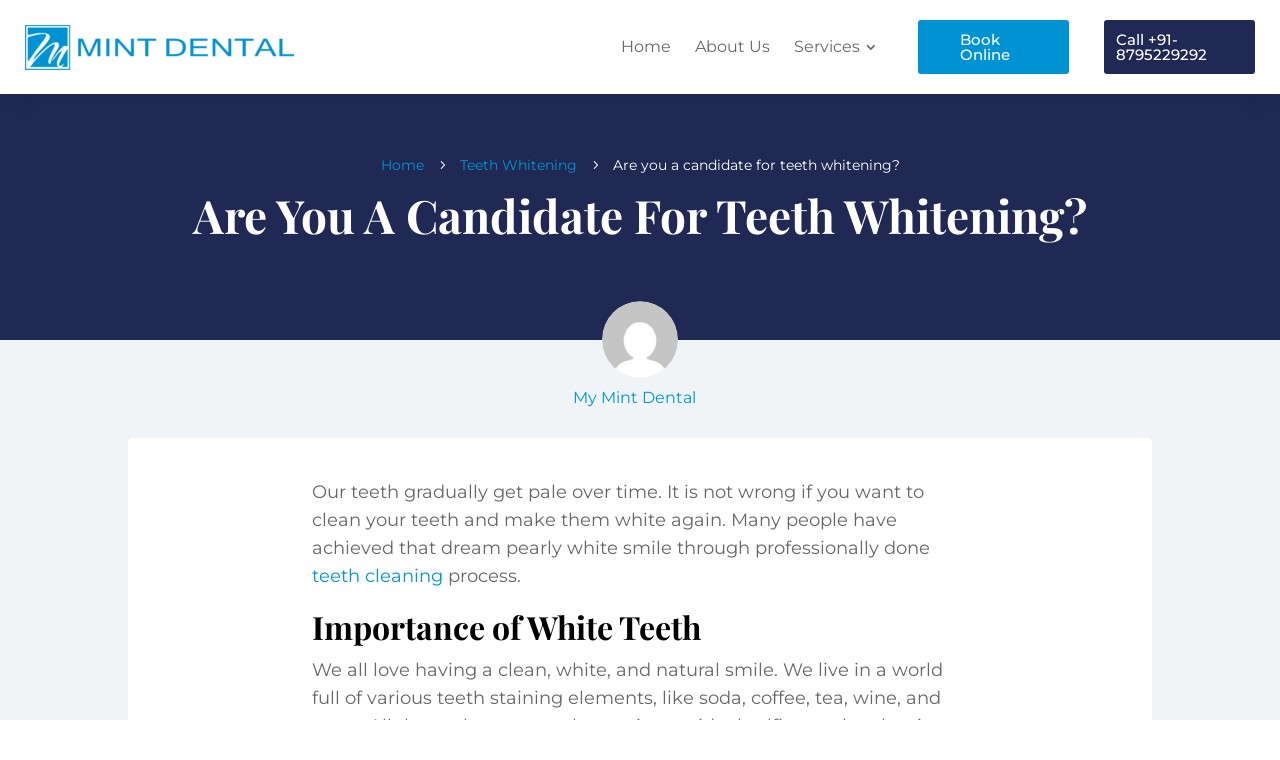

--- FILE ---
content_type: text/html; charset=UTF-8
request_url: https://mymintdental.in/blog/teeth-whitening/are-you-a-good-candidate-for-professional-teeth-whitening/
body_size: 50538
content:
<!DOCTYPE html>
<html lang="en-US">
<head>
	<meta charset="UTF-8" />
<meta http-equiv="X-UA-Compatible" content="IE=edge">
	<link rel="pingback" href="https://mymintdental.in/xmlrpc.php" />

	<script type="text/javascript">
		document.documentElement.className = 'js';
	</script>
	
	<script data-cfasync="false" data-no-defer="1" data-no-minify="1" data-no-optimize="1">var ewww_webp_supported=!1;function check_webp_feature(A,e){var w;e=void 0!==e?e:function(){},ewww_webp_supported?e(ewww_webp_supported):((w=new Image).onload=function(){ewww_webp_supported=0<w.width&&0<w.height,e&&e(ewww_webp_supported)},w.onerror=function(){e&&e(!1)},w.src="data:image/webp;base64,"+{alpha:"UklGRkoAAABXRUJQVlA4WAoAAAAQAAAAAAAAAAAAQUxQSAwAAAARBxAR/Q9ERP8DAABWUDggGAAAABQBAJ0BKgEAAQAAAP4AAA3AAP7mtQAAAA=="}[A])}check_webp_feature("alpha");</script><script data-cfasync="false" data-no-defer="1" data-no-minify="1" data-no-optimize="1">var Arrive=function(c,w){"use strict";if(c.MutationObserver&&"undefined"!=typeof HTMLElement){var r,a=0,u=(r=HTMLElement.prototype.matches||HTMLElement.prototype.webkitMatchesSelector||HTMLElement.prototype.mozMatchesSelector||HTMLElement.prototype.msMatchesSelector,{matchesSelector:function(e,t){return e instanceof HTMLElement&&r.call(e,t)},addMethod:function(e,t,r){var a=e[t];e[t]=function(){return r.length==arguments.length?r.apply(this,arguments):"function"==typeof a?a.apply(this,arguments):void 0}},callCallbacks:function(e,t){t&&t.options.onceOnly&&1==t.firedElems.length&&(e=[e[0]]);for(var r,a=0;r=e[a];a++)r&&r.callback&&r.callback.call(r.elem,r.elem);t&&t.options.onceOnly&&1==t.firedElems.length&&t.me.unbindEventWithSelectorAndCallback.call(t.target,t.selector,t.callback)},checkChildNodesRecursively:function(e,t,r,a){for(var i,n=0;i=e[n];n++)r(i,t,a)&&a.push({callback:t.callback,elem:i}),0<i.childNodes.length&&u.checkChildNodesRecursively(i.childNodes,t,r,a)},mergeArrays:function(e,t){var r,a={};for(r in e)e.hasOwnProperty(r)&&(a[r]=e[r]);for(r in t)t.hasOwnProperty(r)&&(a[r]=t[r]);return a},toElementsArray:function(e){return e=void 0!==e&&("number"!=typeof e.length||e===c)?[e]:e}}),e=(l.prototype.addEvent=function(e,t,r,a){a={target:e,selector:t,options:r,callback:a,firedElems:[]};return this._beforeAdding&&this._beforeAdding(a),this._eventsBucket.push(a),a},l.prototype.removeEvent=function(e){for(var t,r=this._eventsBucket.length-1;t=this._eventsBucket[r];r--)e(t)&&(this._beforeRemoving&&this._beforeRemoving(t),(t=this._eventsBucket.splice(r,1))&&t.length&&(t[0].callback=null))},l.prototype.beforeAdding=function(e){this._beforeAdding=e},l.prototype.beforeRemoving=function(e){this._beforeRemoving=e},l),t=function(i,n){var o=new e,l=this,s={fireOnAttributesModification:!1};return o.beforeAdding(function(t){var e=t.target;e!==c.document&&e!==c||(e=document.getElementsByTagName("html")[0]);var r=new MutationObserver(function(e){n.call(this,e,t)}),a=i(t.options);r.observe(e,a),t.observer=r,t.me=l}),o.beforeRemoving(function(e){e.observer.disconnect()}),this.bindEvent=function(e,t,r){t=u.mergeArrays(s,t);for(var a=u.toElementsArray(this),i=0;i<a.length;i++)o.addEvent(a[i],e,t,r)},this.unbindEvent=function(){var r=u.toElementsArray(this);o.removeEvent(function(e){for(var t=0;t<r.length;t++)if(this===w||e.target===r[t])return!0;return!1})},this.unbindEventWithSelectorOrCallback=function(r){var a=u.toElementsArray(this),i=r,e="function"==typeof r?function(e){for(var t=0;t<a.length;t++)if((this===w||e.target===a[t])&&e.callback===i)return!0;return!1}:function(e){for(var t=0;t<a.length;t++)if((this===w||e.target===a[t])&&e.selector===r)return!0;return!1};o.removeEvent(e)},this.unbindEventWithSelectorAndCallback=function(r,a){var i=u.toElementsArray(this);o.removeEvent(function(e){for(var t=0;t<i.length;t++)if((this===w||e.target===i[t])&&e.selector===r&&e.callback===a)return!0;return!1})},this},i=new function(){var s={fireOnAttributesModification:!1,onceOnly:!1,existing:!1};function n(e,t,r){return!(!u.matchesSelector(e,t.selector)||(e._id===w&&(e._id=a++),-1!=t.firedElems.indexOf(e._id)))&&(t.firedElems.push(e._id),!0)}var c=(i=new t(function(e){var t={attributes:!1,childList:!0,subtree:!0};return e.fireOnAttributesModification&&(t.attributes=!0),t},function(e,i){e.forEach(function(e){var t=e.addedNodes,r=e.target,a=[];null!==t&&0<t.length?u.checkChildNodesRecursively(t,i,n,a):"attributes"===e.type&&n(r,i)&&a.push({callback:i.callback,elem:r}),u.callCallbacks(a,i)})})).bindEvent;return i.bindEvent=function(e,t,r){t=void 0===r?(r=t,s):u.mergeArrays(s,t);var a=u.toElementsArray(this);if(t.existing){for(var i=[],n=0;n<a.length;n++)for(var o=a[n].querySelectorAll(e),l=0;l<o.length;l++)i.push({callback:r,elem:o[l]});if(t.onceOnly&&i.length)return r.call(i[0].elem,i[0].elem);setTimeout(u.callCallbacks,1,i)}c.call(this,e,t,r)},i},o=new function(){var a={};function i(e,t){return u.matchesSelector(e,t.selector)}var n=(o=new t(function(){return{childList:!0,subtree:!0}},function(e,r){e.forEach(function(e){var t=e.removedNodes,e=[];null!==t&&0<t.length&&u.checkChildNodesRecursively(t,r,i,e),u.callCallbacks(e,r)})})).bindEvent;return o.bindEvent=function(e,t,r){t=void 0===r?(r=t,a):u.mergeArrays(a,t),n.call(this,e,t,r)},o};d(HTMLElement.prototype),d(NodeList.prototype),d(HTMLCollection.prototype),d(HTMLDocument.prototype),d(Window.prototype);var n={};return s(i,n,"unbindAllArrive"),s(o,n,"unbindAllLeave"),n}function l(){this._eventsBucket=[],this._beforeAdding=null,this._beforeRemoving=null}function s(e,t,r){u.addMethod(t,r,e.unbindEvent),u.addMethod(t,r,e.unbindEventWithSelectorOrCallback),u.addMethod(t,r,e.unbindEventWithSelectorAndCallback)}function d(e){e.arrive=i.bindEvent,s(i,e,"unbindArrive"),e.leave=o.bindEvent,s(o,e,"unbindLeave")}}(window,void 0),ewww_webp_supported=!1;function check_webp_feature(e,t){var r;ewww_webp_supported?t(ewww_webp_supported):((r=new Image).onload=function(){ewww_webp_supported=0<r.width&&0<r.height,t(ewww_webp_supported)},r.onerror=function(){t(!1)},r.src="data:image/webp;base64,"+{alpha:"UklGRkoAAABXRUJQVlA4WAoAAAAQAAAAAAAAAAAAQUxQSAwAAAARBxAR/Q9ERP8DAABWUDggGAAAABQBAJ0BKgEAAQAAAP4AAA3AAP7mtQAAAA==",animation:"UklGRlIAAABXRUJQVlA4WAoAAAASAAAAAAAAAAAAQU5JTQYAAAD/////AABBTk1GJgAAAAAAAAAAAAAAAAAAAGQAAABWUDhMDQAAAC8AAAAQBxAREYiI/gcA"}[e])}function ewwwLoadImages(e){if(e){for(var t=document.querySelectorAll(".batch-image img, .image-wrapper a, .ngg-pro-masonry-item a, .ngg-galleria-offscreen-seo-wrapper a"),r=0,a=t.length;r<a;r++)ewwwAttr(t[r],"data-src",t[r].getAttribute("data-webp")),ewwwAttr(t[r],"data-thumbnail",t[r].getAttribute("data-webp-thumbnail"));for(var i=document.querySelectorAll("div.woocommerce-product-gallery__image"),r=0,a=i.length;r<a;r++)ewwwAttr(i[r],"data-thumb",i[r].getAttribute("data-webp-thumb"))}for(var n=document.querySelectorAll("video"),r=0,a=n.length;r<a;r++)ewwwAttr(n[r],"poster",e?n[r].getAttribute("data-poster-webp"):n[r].getAttribute("data-poster-image"));for(var o,l=document.querySelectorAll("img.ewww_webp_lazy_load"),r=0,a=l.length;r<a;r++)e&&(ewwwAttr(l[r],"data-lazy-srcset",l[r].getAttribute("data-lazy-srcset-webp")),ewwwAttr(l[r],"data-srcset",l[r].getAttribute("data-srcset-webp")),ewwwAttr(l[r],"data-lazy-src",l[r].getAttribute("data-lazy-src-webp")),ewwwAttr(l[r],"data-src",l[r].getAttribute("data-src-webp")),ewwwAttr(l[r],"data-orig-file",l[r].getAttribute("data-webp-orig-file")),ewwwAttr(l[r],"data-medium-file",l[r].getAttribute("data-webp-medium-file")),ewwwAttr(l[r],"data-large-file",l[r].getAttribute("data-webp-large-file")),null!=(o=l[r].getAttribute("srcset"))&&!1!==o&&o.includes("R0lGOD")&&ewwwAttr(l[r],"src",l[r].getAttribute("data-lazy-src-webp"))),l[r].className=l[r].className.replace(/\bewww_webp_lazy_load\b/,"");for(var s=document.querySelectorAll(".ewww_webp"),r=0,a=s.length;r<a;r++)e?(ewwwAttr(s[r],"srcset",s[r].getAttribute("data-srcset-webp")),ewwwAttr(s[r],"src",s[r].getAttribute("data-src-webp")),ewwwAttr(s[r],"data-orig-file",s[r].getAttribute("data-webp-orig-file")),ewwwAttr(s[r],"data-medium-file",s[r].getAttribute("data-webp-medium-file")),ewwwAttr(s[r],"data-large-file",s[r].getAttribute("data-webp-large-file")),ewwwAttr(s[r],"data-large_image",s[r].getAttribute("data-webp-large_image")),ewwwAttr(s[r],"data-src",s[r].getAttribute("data-webp-src"))):(ewwwAttr(s[r],"srcset",s[r].getAttribute("data-srcset-img")),ewwwAttr(s[r],"src",s[r].getAttribute("data-src-img"))),s[r].className=s[r].className.replace(/\bewww_webp\b/,"ewww_webp_loaded");window.jQuery&&jQuery.fn.isotope&&jQuery.fn.imagesLoaded&&(jQuery(".fusion-posts-container-infinite").imagesLoaded(function(){jQuery(".fusion-posts-container-infinite").hasClass("isotope")&&jQuery(".fusion-posts-container-infinite").isotope()}),jQuery(".fusion-portfolio:not(.fusion-recent-works) .fusion-portfolio-wrapper").imagesLoaded(function(){jQuery(".fusion-portfolio:not(.fusion-recent-works) .fusion-portfolio-wrapper").isotope()}))}function ewwwWebPInit(e){ewwwLoadImages(e),ewwwNggLoadGalleries(e),document.arrive(".ewww_webp",function(){ewwwLoadImages(e)}),document.arrive(".ewww_webp_lazy_load",function(){ewwwLoadImages(e)}),document.arrive("videos",function(){ewwwLoadImages(e)}),"loading"==document.readyState?document.addEventListener("DOMContentLoaded",ewwwJSONParserInit):("undefined"!=typeof galleries&&ewwwNggParseGalleries(e),ewwwWooParseVariations(e))}function ewwwAttr(e,t,r){null!=r&&!1!==r&&e.setAttribute(t,r)}function ewwwJSONParserInit(){"undefined"!=typeof galleries&&check_webp_feature("alpha",ewwwNggParseGalleries),check_webp_feature("alpha",ewwwWooParseVariations)}function ewwwWooParseVariations(e){if(e)for(var t=document.querySelectorAll("form.variations_form"),r=0,a=t.length;r<a;r++){var i=t[r].getAttribute("data-product_variations"),n=!1;try{for(var o in i=JSON.parse(i))void 0!==i[o]&&void 0!==i[o].image&&(void 0!==i[o].image.src_webp&&(i[o].image.src=i[o].image.src_webp,n=!0),void 0!==i[o].image.srcset_webp&&(i[o].image.srcset=i[o].image.srcset_webp,n=!0),void 0!==i[o].image.full_src_webp&&(i[o].image.full_src=i[o].image.full_src_webp,n=!0),void 0!==i[o].image.gallery_thumbnail_src_webp&&(i[o].image.gallery_thumbnail_src=i[o].image.gallery_thumbnail_src_webp,n=!0),void 0!==i[o].image.thumb_src_webp&&(i[o].image.thumb_src=i[o].image.thumb_src_webp,n=!0));n&&ewwwAttr(t[r],"data-product_variations",JSON.stringify(i))}catch(e){}}}function ewwwNggParseGalleries(e){if(e)for(var t in galleries){var r=galleries[t];galleries[t].images_list=ewwwNggParseImageList(r.images_list)}}function ewwwNggLoadGalleries(e){e&&document.addEventListener("ngg.galleria.themeadded",function(e,t){window.ngg_galleria._create_backup=window.ngg_galleria.create,window.ngg_galleria.create=function(e,t){var r=$(e).data("id");return galleries["gallery_"+r].images_list=ewwwNggParseImageList(galleries["gallery_"+r].images_list),window.ngg_galleria._create_backup(e,t)}})}function ewwwNggParseImageList(e){for(var t in e){var r=e[t];if(void 0!==r["image-webp"]&&(e[t].image=r["image-webp"],delete e[t]["image-webp"]),void 0!==r["thumb-webp"]&&(e[t].thumb=r["thumb-webp"],delete e[t]["thumb-webp"]),void 0!==r.full_image_webp&&(e[t].full_image=r.full_image_webp,delete e[t].full_image_webp),void 0!==r.srcsets)for(var a in r.srcsets)nggSrcset=r.srcsets[a],void 0!==r.srcsets[a+"-webp"]&&(e[t].srcsets[a]=r.srcsets[a+"-webp"],delete e[t].srcsets[a+"-webp"]);if(void 0!==r.full_srcsets)for(var i in r.full_srcsets)nggFSrcset=r.full_srcsets[i],void 0!==r.full_srcsets[i+"-webp"]&&(e[t].full_srcsets[i]=r.full_srcsets[i+"-webp"],delete e[t].full_srcsets[i+"-webp"])}return e}check_webp_feature("alpha",ewwwWebPInit);</script><meta name='robots' content='index, follow, max-image-preview:large, max-snippet:-1, max-video-preview:-1' />

<!-- Google Tag Manager for WordPress by gtm4wp.com -->
<script data-cfasync="false" data-pagespeed-no-defer>
	var gtm4wp_datalayer_name = "dataLayer";
	var dataLayer = dataLayer || [];
</script>
<!-- End Google Tag Manager for WordPress by gtm4wp.com -->
	<!-- This site is optimized with the Yoast SEO plugin v23.5 - https://yoast.com/wordpress/plugins/seo/ -->
	<title>Are You a Candidate for Teeth Whitening? | Mint Dental</title>
	<meta name="description" content="Talk with our dentist in Lucknow to see if you are a good candidate for teeth whitening or if another procedure might work better for you. Visit Today!" />
	<link rel="canonical" href="https://mymintdental.in/blog/teeth-whitening/are-you-a-good-candidate-for-professional-teeth-whitening/" />
	<meta property="og:locale" content="en_US" />
	<meta property="og:type" content="article" />
	<meta property="og:title" content="Are You a Candidate for Teeth Whitening? | Mint Dental" />
	<meta property="og:description" content="Talk with our dentist in Lucknow to see if you are a good candidate for teeth whitening or if another procedure might work better for you. Visit Today!" />
	<meta property="og:url" content="https://mymintdental.in/blog/teeth-whitening/are-you-a-good-candidate-for-professional-teeth-whitening/" />
	<meta property="article:publisher" content="https://www.facebook.com/mintdentallucknow" />
	<meta property="article:published_time" content="2020-08-10T12:02:20+00:00" />
	<meta property="article:modified_time" content="2021-06-19T06:21:11+00:00" />
	<meta property="og:image" content="https://mymintdental.in/wp-content/uploads/2020/08/teeth-whitening-in-lucknow-1.jpg" />
	<meta property="og:image:width" content="1500" />
	<meta property="og:image:height" content="450" />
	<meta property="og:image:type" content="image/jpeg" />
	<meta name="author" content="My Mint Dental" />
	<meta name="twitter:card" content="summary_large_image" />
	<meta name="twitter:creator" content="@Mintdental_lko" />
	<meta name="twitter:site" content="@Mintdental_lko" />
	<meta name="twitter:label1" content="Written by" />
	<meta name="twitter:data1" content="My Mint Dental" />
	<meta name="twitter:label2" content="Est. reading time" />
	<meta name="twitter:data2" content="6 minutes" />
	<script type="application/ld+json" class="yoast-schema-graph">{"@context":"https://schema.org","@graph":[{"@type":"Article","@id":"https://mymintdental.in/blog/teeth-whitening/are-you-a-good-candidate-for-professional-teeth-whitening/#article","isPartOf":{"@id":"https://mymintdental.in/blog/teeth-whitening/are-you-a-good-candidate-for-professional-teeth-whitening/"},"author":{"name":"My Mint Dental","@id":"https://mymintdental.in/#/schema/person/38513e60469c8ae7a3ad82235cecdcda"},"headline":"Are you a candidate for teeth whitening?","datePublished":"2020-08-10T12:02:20+00:00","dateModified":"2021-06-19T06:21:11+00:00","mainEntityOfPage":{"@id":"https://mymintdental.in/blog/teeth-whitening/are-you-a-good-candidate-for-professional-teeth-whitening/"},"wordCount":1166,"commentCount":4,"publisher":{"@id":"https://mymintdental.in/#organization"},"image":{"@id":"https://mymintdental.in/blog/teeth-whitening/are-you-a-good-candidate-for-professional-teeth-whitening/#primaryimage"},"thumbnailUrl":"https://mymintdental.in/wp-content/uploads/2020/08/teeth-whitening-in-lucknow-1.jpg","keywords":["teeth whitening"],"articleSection":["Teeth Whitening"],"inLanguage":"en-US","potentialAction":[{"@type":"CommentAction","name":"Comment","target":["https://mymintdental.in/blog/teeth-whitening/are-you-a-good-candidate-for-professional-teeth-whitening/#respond"]}]},{"@type":"WebPage","@id":"https://mymintdental.in/blog/teeth-whitening/are-you-a-good-candidate-for-professional-teeth-whitening/","url":"https://mymintdental.in/blog/teeth-whitening/are-you-a-good-candidate-for-professional-teeth-whitening/","name":"Are You a Candidate for Teeth Whitening? | Mint Dental","isPartOf":{"@id":"https://mymintdental.in/#website"},"primaryImageOfPage":{"@id":"https://mymintdental.in/blog/teeth-whitening/are-you-a-good-candidate-for-professional-teeth-whitening/#primaryimage"},"image":{"@id":"https://mymintdental.in/blog/teeth-whitening/are-you-a-good-candidate-for-professional-teeth-whitening/#primaryimage"},"thumbnailUrl":"https://mymintdental.in/wp-content/uploads/2020/08/teeth-whitening-in-lucknow-1.jpg","datePublished":"2020-08-10T12:02:20+00:00","dateModified":"2021-06-19T06:21:11+00:00","description":"Talk with our dentist in Lucknow to see if you are a good candidate for teeth whitening or if another procedure might work better for you. Visit Today!","breadcrumb":{"@id":"https://mymintdental.in/blog/teeth-whitening/are-you-a-good-candidate-for-professional-teeth-whitening/#breadcrumb"},"inLanguage":"en-US","potentialAction":[{"@type":"ReadAction","target":["https://mymintdental.in/blog/teeth-whitening/are-you-a-good-candidate-for-professional-teeth-whitening/"]}]},{"@type":"ImageObject","inLanguage":"en-US","@id":"https://mymintdental.in/blog/teeth-whitening/are-you-a-good-candidate-for-professional-teeth-whitening/#primaryimage","url":"https://mymintdental.in/wp-content/uploads/2020/08/teeth-whitening-in-lucknow-1.jpg","contentUrl":"https://mymintdental.in/wp-content/uploads/2020/08/teeth-whitening-in-lucknow-1.jpg","width":1500,"height":450,"caption":"teeth whitening in lucknow"},{"@type":"BreadcrumbList","@id":"https://mymintdental.in/blog/teeth-whitening/are-you-a-good-candidate-for-professional-teeth-whitening/#breadcrumb","itemListElement":[{"@type":"ListItem","position":1,"name":"Home","item":"https://mymintdental.in/"},{"@type":"ListItem","position":2,"name":"Are you a candidate for teeth whitening?"}]},{"@type":"WebSite","@id":"https://mymintdental.in/#website","url":"https://mymintdental.in/","name":"Best Dental Clinic in Gomti Nagar, Lucknow | Mint Dental","description":"","publisher":{"@id":"https://mymintdental.in/#organization"},"potentialAction":[{"@type":"SearchAction","target":{"@type":"EntryPoint","urlTemplate":"https://mymintdental.in/?s={search_term_string}"},"query-input":{"@type":"PropertyValueSpecification","valueRequired":true,"valueName":"search_term_string"}}],"inLanguage":"en-US"},{"@type":"Organization","@id":"https://mymintdental.in/#organization","name":"MYMINTDENTAL","url":"https://mymintdental.in/","logo":{"@type":"ImageObject","inLanguage":"en-US","@id":"https://mymintdental.in/#/schema/logo/image/","url":"https://mymintdental.in/wp-content/uploads/2020/06/Mint-Dental-final-logo-1-3-e1592473301222.png","contentUrl":"https://mymintdental.in/wp-content/uploads/2020/06/Mint-Dental-final-logo-1-3-e1592473301222.png","width":269,"height":45,"caption":"MYMINTDENTAL"},"image":{"@id":"https://mymintdental.in/#/schema/logo/image/"},"sameAs":["https://www.facebook.com/mintdentallucknow","https://x.com/Mintdental_lko","https://www.instagram.com/mintdental_lucknow/","https://www.youtube.com/channel/UCC14NKeTxWD4TADXTHTSfwg?view_as=subscriber"]},{"@type":"Person","@id":"https://mymintdental.in/#/schema/person/38513e60469c8ae7a3ad82235cecdcda","name":"My Mint Dental","sameAs":["http://www.manishkumarsingh.com"],"url":"https://mymintdental.in/blog/author/admin/"}]}</script>
	<!-- / Yoast SEO plugin. -->


<script type='application/javascript'  id='pys-version-script'>console.log('PixelYourSite Free version 9.7.2');</script>

<link rel="alternate" type="application/rss+xml" title=" &raquo; Feed" href="https://mymintdental.in/feed/" />
<link rel="alternate" type="application/rss+xml" title=" &raquo; Comments Feed" href="https://mymintdental.in/comments/feed/" />
<link rel="alternate" type="application/rss+xml" title=" &raquo; Are you a candidate for teeth whitening? Comments Feed" href="https://mymintdental.in/blog/teeth-whitening/are-you-a-good-candidate-for-professional-teeth-whitening/feed/" />
<script type="text/javascript">
/* <![CDATA[ */
window._wpemojiSettings = {"baseUrl":"https:\/\/s.w.org\/images\/core\/emoji\/15.0.3\/72x72\/","ext":".png","svgUrl":"https:\/\/s.w.org\/images\/core\/emoji\/15.0.3\/svg\/","svgExt":".svg","source":{"concatemoji":"https:\/\/mymintdental.in\/wp-includes\/js\/wp-emoji-release.min.js?ver=6.6.2"}};
/*! This file is auto-generated */
!function(i,n){var o,s,e;function c(e){try{var t={supportTests:e,timestamp:(new Date).valueOf()};sessionStorage.setItem(o,JSON.stringify(t))}catch(e){}}function p(e,t,n){e.clearRect(0,0,e.canvas.width,e.canvas.height),e.fillText(t,0,0);var t=new Uint32Array(e.getImageData(0,0,e.canvas.width,e.canvas.height).data),r=(e.clearRect(0,0,e.canvas.width,e.canvas.height),e.fillText(n,0,0),new Uint32Array(e.getImageData(0,0,e.canvas.width,e.canvas.height).data));return t.every(function(e,t){return e===r[t]})}function u(e,t,n){switch(t){case"flag":return n(e,"\ud83c\udff3\ufe0f\u200d\u26a7\ufe0f","\ud83c\udff3\ufe0f\u200b\u26a7\ufe0f")?!1:!n(e,"\ud83c\uddfa\ud83c\uddf3","\ud83c\uddfa\u200b\ud83c\uddf3")&&!n(e,"\ud83c\udff4\udb40\udc67\udb40\udc62\udb40\udc65\udb40\udc6e\udb40\udc67\udb40\udc7f","\ud83c\udff4\u200b\udb40\udc67\u200b\udb40\udc62\u200b\udb40\udc65\u200b\udb40\udc6e\u200b\udb40\udc67\u200b\udb40\udc7f");case"emoji":return!n(e,"\ud83d\udc26\u200d\u2b1b","\ud83d\udc26\u200b\u2b1b")}return!1}function f(e,t,n){var r="undefined"!=typeof WorkerGlobalScope&&self instanceof WorkerGlobalScope?new OffscreenCanvas(300,150):i.createElement("canvas"),a=r.getContext("2d",{willReadFrequently:!0}),o=(a.textBaseline="top",a.font="600 32px Arial",{});return e.forEach(function(e){o[e]=t(a,e,n)}),o}function t(e){var t=i.createElement("script");t.src=e,t.defer=!0,i.head.appendChild(t)}"undefined"!=typeof Promise&&(o="wpEmojiSettingsSupports",s=["flag","emoji"],n.supports={everything:!0,everythingExceptFlag:!0},e=new Promise(function(e){i.addEventListener("DOMContentLoaded",e,{once:!0})}),new Promise(function(t){var n=function(){try{var e=JSON.parse(sessionStorage.getItem(o));if("object"==typeof e&&"number"==typeof e.timestamp&&(new Date).valueOf()<e.timestamp+604800&&"object"==typeof e.supportTests)return e.supportTests}catch(e){}return null}();if(!n){if("undefined"!=typeof Worker&&"undefined"!=typeof OffscreenCanvas&&"undefined"!=typeof URL&&URL.createObjectURL&&"undefined"!=typeof Blob)try{var e="postMessage("+f.toString()+"("+[JSON.stringify(s),u.toString(),p.toString()].join(",")+"));",r=new Blob([e],{type:"text/javascript"}),a=new Worker(URL.createObjectURL(r),{name:"wpTestEmojiSupports"});return void(a.onmessage=function(e){c(n=e.data),a.terminate(),t(n)})}catch(e){}c(n=f(s,u,p))}t(n)}).then(function(e){for(var t in e)n.supports[t]=e[t],n.supports.everything=n.supports.everything&&n.supports[t],"flag"!==t&&(n.supports.everythingExceptFlag=n.supports.everythingExceptFlag&&n.supports[t]);n.supports.everythingExceptFlag=n.supports.everythingExceptFlag&&!n.supports.flag,n.DOMReady=!1,n.readyCallback=function(){n.DOMReady=!0}}).then(function(){return e}).then(function(){var e;n.supports.everything||(n.readyCallback(),(e=n.source||{}).concatemoji?t(e.concatemoji):e.wpemoji&&e.twemoji&&(t(e.twemoji),t(e.wpemoji)))}))}((window,document),window._wpemojiSettings);
/* ]]> */
</script>
<meta content="Divi v.4.27.1" name="generator"/>
<style id='wp-emoji-styles-inline-css' type='text/css'>

	img.wp-smiley, img.emoji {
		display: inline !important;
		border: none !important;
		box-shadow: none !important;
		height: 1em !important;
		width: 1em !important;
		margin: 0 0.07em !important;
		vertical-align: -0.1em !important;
		background: none !important;
		padding: 0 !important;
	}
</style>
<link rel='stylesheet' id='wp-block-library-css' href='https://mymintdental.in/wp-includes/css/dist/block-library/style.min.css?ver=6.6.2' type='text/css' media='all' />
<style id='wp-block-library-theme-inline-css' type='text/css'>
.wp-block-audio :where(figcaption){color:#555;font-size:13px;text-align:center}.is-dark-theme .wp-block-audio :where(figcaption){color:#ffffffa6}.wp-block-audio{margin:0 0 1em}.wp-block-code{border:1px solid #ccc;border-radius:4px;font-family:Menlo,Consolas,monaco,monospace;padding:.8em 1em}.wp-block-embed :where(figcaption){color:#555;font-size:13px;text-align:center}.is-dark-theme .wp-block-embed :where(figcaption){color:#ffffffa6}.wp-block-embed{margin:0 0 1em}.blocks-gallery-caption{color:#555;font-size:13px;text-align:center}.is-dark-theme .blocks-gallery-caption{color:#ffffffa6}:root :where(.wp-block-image figcaption){color:#555;font-size:13px;text-align:center}.is-dark-theme :root :where(.wp-block-image figcaption){color:#ffffffa6}.wp-block-image{margin:0 0 1em}.wp-block-pullquote{border-bottom:4px solid;border-top:4px solid;color:currentColor;margin-bottom:1.75em}.wp-block-pullquote cite,.wp-block-pullquote footer,.wp-block-pullquote__citation{color:currentColor;font-size:.8125em;font-style:normal;text-transform:uppercase}.wp-block-quote{border-left:.25em solid;margin:0 0 1.75em;padding-left:1em}.wp-block-quote cite,.wp-block-quote footer{color:currentColor;font-size:.8125em;font-style:normal;position:relative}.wp-block-quote.has-text-align-right{border-left:none;border-right:.25em solid;padding-left:0;padding-right:1em}.wp-block-quote.has-text-align-center{border:none;padding-left:0}.wp-block-quote.is-large,.wp-block-quote.is-style-large,.wp-block-quote.is-style-plain{border:none}.wp-block-search .wp-block-search__label{font-weight:700}.wp-block-search__button{border:1px solid #ccc;padding:.375em .625em}:where(.wp-block-group.has-background){padding:1.25em 2.375em}.wp-block-separator.has-css-opacity{opacity:.4}.wp-block-separator{border:none;border-bottom:2px solid;margin-left:auto;margin-right:auto}.wp-block-separator.has-alpha-channel-opacity{opacity:1}.wp-block-separator:not(.is-style-wide):not(.is-style-dots){width:100px}.wp-block-separator.has-background:not(.is-style-dots){border-bottom:none;height:1px}.wp-block-separator.has-background:not(.is-style-wide):not(.is-style-dots){height:2px}.wp-block-table{margin:0 0 1em}.wp-block-table td,.wp-block-table th{word-break:normal}.wp-block-table :where(figcaption){color:#555;font-size:13px;text-align:center}.is-dark-theme .wp-block-table :where(figcaption){color:#ffffffa6}.wp-block-video :where(figcaption){color:#555;font-size:13px;text-align:center}.is-dark-theme .wp-block-video :where(figcaption){color:#ffffffa6}.wp-block-video{margin:0 0 1em}:root :where(.wp-block-template-part.has-background){margin-bottom:0;margin-top:0;padding:1.25em 2.375em}
</style>
<style id='global-styles-inline-css' type='text/css'>
:root{--wp--preset--aspect-ratio--square: 1;--wp--preset--aspect-ratio--4-3: 4/3;--wp--preset--aspect-ratio--3-4: 3/4;--wp--preset--aspect-ratio--3-2: 3/2;--wp--preset--aspect-ratio--2-3: 2/3;--wp--preset--aspect-ratio--16-9: 16/9;--wp--preset--aspect-ratio--9-16: 9/16;--wp--preset--color--black: #000000;--wp--preset--color--cyan-bluish-gray: #abb8c3;--wp--preset--color--white: #ffffff;--wp--preset--color--pale-pink: #f78da7;--wp--preset--color--vivid-red: #cf2e2e;--wp--preset--color--luminous-vivid-orange: #ff6900;--wp--preset--color--luminous-vivid-amber: #fcb900;--wp--preset--color--light-green-cyan: #7bdcb5;--wp--preset--color--vivid-green-cyan: #00d084;--wp--preset--color--pale-cyan-blue: #8ed1fc;--wp--preset--color--vivid-cyan-blue: #0693e3;--wp--preset--color--vivid-purple: #9b51e0;--wp--preset--gradient--vivid-cyan-blue-to-vivid-purple: linear-gradient(135deg,rgba(6,147,227,1) 0%,rgb(155,81,224) 100%);--wp--preset--gradient--light-green-cyan-to-vivid-green-cyan: linear-gradient(135deg,rgb(122,220,180) 0%,rgb(0,208,130) 100%);--wp--preset--gradient--luminous-vivid-amber-to-luminous-vivid-orange: linear-gradient(135deg,rgba(252,185,0,1) 0%,rgba(255,105,0,1) 100%);--wp--preset--gradient--luminous-vivid-orange-to-vivid-red: linear-gradient(135deg,rgba(255,105,0,1) 0%,rgb(207,46,46) 100%);--wp--preset--gradient--very-light-gray-to-cyan-bluish-gray: linear-gradient(135deg,rgb(238,238,238) 0%,rgb(169,184,195) 100%);--wp--preset--gradient--cool-to-warm-spectrum: linear-gradient(135deg,rgb(74,234,220) 0%,rgb(151,120,209) 20%,rgb(207,42,186) 40%,rgb(238,44,130) 60%,rgb(251,105,98) 80%,rgb(254,248,76) 100%);--wp--preset--gradient--blush-light-purple: linear-gradient(135deg,rgb(255,206,236) 0%,rgb(152,150,240) 100%);--wp--preset--gradient--blush-bordeaux: linear-gradient(135deg,rgb(254,205,165) 0%,rgb(254,45,45) 50%,rgb(107,0,62) 100%);--wp--preset--gradient--luminous-dusk: linear-gradient(135deg,rgb(255,203,112) 0%,rgb(199,81,192) 50%,rgb(65,88,208) 100%);--wp--preset--gradient--pale-ocean: linear-gradient(135deg,rgb(255,245,203) 0%,rgb(182,227,212) 50%,rgb(51,167,181) 100%);--wp--preset--gradient--electric-grass: linear-gradient(135deg,rgb(202,248,128) 0%,rgb(113,206,126) 100%);--wp--preset--gradient--midnight: linear-gradient(135deg,rgb(2,3,129) 0%,rgb(40,116,252) 100%);--wp--preset--font-size--small: 13px;--wp--preset--font-size--medium: 20px;--wp--preset--font-size--large: 36px;--wp--preset--font-size--x-large: 42px;--wp--preset--spacing--20: 0.44rem;--wp--preset--spacing--30: 0.67rem;--wp--preset--spacing--40: 1rem;--wp--preset--spacing--50: 1.5rem;--wp--preset--spacing--60: 2.25rem;--wp--preset--spacing--70: 3.38rem;--wp--preset--spacing--80: 5.06rem;--wp--preset--shadow--natural: 6px 6px 9px rgba(0, 0, 0, 0.2);--wp--preset--shadow--deep: 12px 12px 50px rgba(0, 0, 0, 0.4);--wp--preset--shadow--sharp: 6px 6px 0px rgba(0, 0, 0, 0.2);--wp--preset--shadow--outlined: 6px 6px 0px -3px rgba(255, 255, 255, 1), 6px 6px rgba(0, 0, 0, 1);--wp--preset--shadow--crisp: 6px 6px 0px rgba(0, 0, 0, 1);}:root { --wp--style--global--content-size: 823px;--wp--style--global--wide-size: 1080px; }:where(body) { margin: 0; }.wp-site-blocks > .alignleft { float: left; margin-right: 2em; }.wp-site-blocks > .alignright { float: right; margin-left: 2em; }.wp-site-blocks > .aligncenter { justify-content: center; margin-left: auto; margin-right: auto; }:where(.is-layout-flex){gap: 0.5em;}:where(.is-layout-grid){gap: 0.5em;}.is-layout-flow > .alignleft{float: left;margin-inline-start: 0;margin-inline-end: 2em;}.is-layout-flow > .alignright{float: right;margin-inline-start: 2em;margin-inline-end: 0;}.is-layout-flow > .aligncenter{margin-left: auto !important;margin-right: auto !important;}.is-layout-constrained > .alignleft{float: left;margin-inline-start: 0;margin-inline-end: 2em;}.is-layout-constrained > .alignright{float: right;margin-inline-start: 2em;margin-inline-end: 0;}.is-layout-constrained > .aligncenter{margin-left: auto !important;margin-right: auto !important;}.is-layout-constrained > :where(:not(.alignleft):not(.alignright):not(.alignfull)){max-width: var(--wp--style--global--content-size);margin-left: auto !important;margin-right: auto !important;}.is-layout-constrained > .alignwide{max-width: var(--wp--style--global--wide-size);}body .is-layout-flex{display: flex;}.is-layout-flex{flex-wrap: wrap;align-items: center;}.is-layout-flex > :is(*, div){margin: 0;}body .is-layout-grid{display: grid;}.is-layout-grid > :is(*, div){margin: 0;}body{padding-top: 0px;padding-right: 0px;padding-bottom: 0px;padding-left: 0px;}:root :where(.wp-element-button, .wp-block-button__link){background-color: #32373c;border-width: 0;color: #fff;font-family: inherit;font-size: inherit;line-height: inherit;padding: calc(0.667em + 2px) calc(1.333em + 2px);text-decoration: none;}.has-black-color{color: var(--wp--preset--color--black) !important;}.has-cyan-bluish-gray-color{color: var(--wp--preset--color--cyan-bluish-gray) !important;}.has-white-color{color: var(--wp--preset--color--white) !important;}.has-pale-pink-color{color: var(--wp--preset--color--pale-pink) !important;}.has-vivid-red-color{color: var(--wp--preset--color--vivid-red) !important;}.has-luminous-vivid-orange-color{color: var(--wp--preset--color--luminous-vivid-orange) !important;}.has-luminous-vivid-amber-color{color: var(--wp--preset--color--luminous-vivid-amber) !important;}.has-light-green-cyan-color{color: var(--wp--preset--color--light-green-cyan) !important;}.has-vivid-green-cyan-color{color: var(--wp--preset--color--vivid-green-cyan) !important;}.has-pale-cyan-blue-color{color: var(--wp--preset--color--pale-cyan-blue) !important;}.has-vivid-cyan-blue-color{color: var(--wp--preset--color--vivid-cyan-blue) !important;}.has-vivid-purple-color{color: var(--wp--preset--color--vivid-purple) !important;}.has-black-background-color{background-color: var(--wp--preset--color--black) !important;}.has-cyan-bluish-gray-background-color{background-color: var(--wp--preset--color--cyan-bluish-gray) !important;}.has-white-background-color{background-color: var(--wp--preset--color--white) !important;}.has-pale-pink-background-color{background-color: var(--wp--preset--color--pale-pink) !important;}.has-vivid-red-background-color{background-color: var(--wp--preset--color--vivid-red) !important;}.has-luminous-vivid-orange-background-color{background-color: var(--wp--preset--color--luminous-vivid-orange) !important;}.has-luminous-vivid-amber-background-color{background-color: var(--wp--preset--color--luminous-vivid-amber) !important;}.has-light-green-cyan-background-color{background-color: var(--wp--preset--color--light-green-cyan) !important;}.has-vivid-green-cyan-background-color{background-color: var(--wp--preset--color--vivid-green-cyan) !important;}.has-pale-cyan-blue-background-color{background-color: var(--wp--preset--color--pale-cyan-blue) !important;}.has-vivid-cyan-blue-background-color{background-color: var(--wp--preset--color--vivid-cyan-blue) !important;}.has-vivid-purple-background-color{background-color: var(--wp--preset--color--vivid-purple) !important;}.has-black-border-color{border-color: var(--wp--preset--color--black) !important;}.has-cyan-bluish-gray-border-color{border-color: var(--wp--preset--color--cyan-bluish-gray) !important;}.has-white-border-color{border-color: var(--wp--preset--color--white) !important;}.has-pale-pink-border-color{border-color: var(--wp--preset--color--pale-pink) !important;}.has-vivid-red-border-color{border-color: var(--wp--preset--color--vivid-red) !important;}.has-luminous-vivid-orange-border-color{border-color: var(--wp--preset--color--luminous-vivid-orange) !important;}.has-luminous-vivid-amber-border-color{border-color: var(--wp--preset--color--luminous-vivid-amber) !important;}.has-light-green-cyan-border-color{border-color: var(--wp--preset--color--light-green-cyan) !important;}.has-vivid-green-cyan-border-color{border-color: var(--wp--preset--color--vivid-green-cyan) !important;}.has-pale-cyan-blue-border-color{border-color: var(--wp--preset--color--pale-cyan-blue) !important;}.has-vivid-cyan-blue-border-color{border-color: var(--wp--preset--color--vivid-cyan-blue) !important;}.has-vivid-purple-border-color{border-color: var(--wp--preset--color--vivid-purple) !important;}.has-vivid-cyan-blue-to-vivid-purple-gradient-background{background: var(--wp--preset--gradient--vivid-cyan-blue-to-vivid-purple) !important;}.has-light-green-cyan-to-vivid-green-cyan-gradient-background{background: var(--wp--preset--gradient--light-green-cyan-to-vivid-green-cyan) !important;}.has-luminous-vivid-amber-to-luminous-vivid-orange-gradient-background{background: var(--wp--preset--gradient--luminous-vivid-amber-to-luminous-vivid-orange) !important;}.has-luminous-vivid-orange-to-vivid-red-gradient-background{background: var(--wp--preset--gradient--luminous-vivid-orange-to-vivid-red) !important;}.has-very-light-gray-to-cyan-bluish-gray-gradient-background{background: var(--wp--preset--gradient--very-light-gray-to-cyan-bluish-gray) !important;}.has-cool-to-warm-spectrum-gradient-background{background: var(--wp--preset--gradient--cool-to-warm-spectrum) !important;}.has-blush-light-purple-gradient-background{background: var(--wp--preset--gradient--blush-light-purple) !important;}.has-blush-bordeaux-gradient-background{background: var(--wp--preset--gradient--blush-bordeaux) !important;}.has-luminous-dusk-gradient-background{background: var(--wp--preset--gradient--luminous-dusk) !important;}.has-pale-ocean-gradient-background{background: var(--wp--preset--gradient--pale-ocean) !important;}.has-electric-grass-gradient-background{background: var(--wp--preset--gradient--electric-grass) !important;}.has-midnight-gradient-background{background: var(--wp--preset--gradient--midnight) !important;}.has-small-font-size{font-size: var(--wp--preset--font-size--small) !important;}.has-medium-font-size{font-size: var(--wp--preset--font-size--medium) !important;}.has-large-font-size{font-size: var(--wp--preset--font-size--large) !important;}.has-x-large-font-size{font-size: var(--wp--preset--font-size--x-large) !important;}
:where(.wp-block-post-template.is-layout-flex){gap: 1.25em;}:where(.wp-block-post-template.is-layout-grid){gap: 1.25em;}
:where(.wp-block-columns.is-layout-flex){gap: 2em;}:where(.wp-block-columns.is-layout-grid){gap: 2em;}
:root :where(.wp-block-pullquote){font-size: 1.5em;line-height: 1.6;}
</style>
<link rel='stylesheet' id='bootstrap.cs-css' href='https://mymintdental.in/wp-content/plugins/download-pdf-after-submit-form/include/../css/formstyle.css?ver=1.0.0' type='text/css' media='all' />
<link rel='stylesheet' id='dg-blog-module-styles-css' href='https://mymintdental.in/wp-content/plugins/dg-blog-module/styles/style.min.css?ver=1.0.11' type='text/css' media='all' />
<link rel='stylesheet' id='divi-mad-menu-styles-css' href='https://mymintdental.in/wp-content/plugins/divi-mad-menu/styles/style.min.css?ver=1.9.10.1' type='text/css' media='all' />
<link rel='stylesheet' id='supreme-modules-pro-for-divi-styles-css' href='https://mymintdental.in/wp-content/plugins/supreme-modules-pro-for-divi/styles/style.min.css?ver=4.9.97.19' type='text/css' media='all' />
<link rel='stylesheet' id='et-builder-googlefonts-cached-css' href='//mymintdental.in/wp-content/uploads/omgf/et-builder-googlefonts-cached/et-builder-googlefonts-cached.css?ver=1669576107' type='text/css' media='all' />
<link rel='stylesheet' id='dsm-magnific-popup-css' href='https://mymintdental.in/wp-content/themes/Divi/includes/builder/feature/dynamic-assets/assets/css/magnific_popup.css?ver=4.9.97.19' type='text/css' media='all' />
<link rel='stylesheet' id='dsm-swiper-css' href='https://mymintdental.in/wp-content/plugins/supreme-modules-pro-for-divi/public/css/swiper.css?ver=4.9.97.19' type='text/css' media='all' />
<link rel='stylesheet' id='dsm-popup-css' href='https://mymintdental.in/wp-content/plugins/supreme-modules-pro-for-divi/public/css/popup.css?ver=4.9.97.19' type='text/css' media='all' />
<link rel='stylesheet' id='dsm-animate-css' href='https://mymintdental.in/wp-content/plugins/supreme-modules-pro-for-divi/public/css/animate.css?ver=4.9.97.19' type='text/css' media='all' />
<link rel='stylesheet' id='dsm-readmore-css' href='https://mymintdental.in/wp-content/plugins/supreme-modules-pro-for-divi/public/css/readmore.css?ver=4.9.97.19' type='text/css' media='all' />
<link rel='stylesheet' id='leform-style-css' href='https://mymintdental.in/wp-content/plugins/halfdata-green-forms/css/style.min.css?ver=1.5' type='text/css' media='all' />
<link rel='stylesheet' id='leform-fa-css' href='https://mymintdental.in/wp-content/plugins/halfdata-green-forms/css/leform-fa.min.css?ver=1.5' type='text/css' media='all' />
<link rel='stylesheet' id='airdatepicker-css' href='https://mymintdental.in/wp-content/plugins/halfdata-green-forms/css/airdatepicker.min.css?ver=1.5' type='text/css' media='all' />
<link rel='stylesheet' id='Ion.RangeSlider-css' href='https://mymintdental.in/wp-content/plugins/halfdata-green-forms/css/ion.rangeSlider.min.css?ver=1.5' type='text/css' media='all' />
<link rel='stylesheet' id='divi-style-css' href='https://mymintdental.in/wp-content/themes/Divi/style-static.min.css?ver=4.27.1' type='text/css' media='all' />
<script type="text/javascript" src="https://mymintdental.in/wp-includes/js/jquery/jquery.min.js?ver=3.7.1" id="jquery-core-js"></script>
<script type="text/javascript" src="https://mymintdental.in/wp-includes/js/jquery/jquery-migrate.min.js?ver=3.4.1" id="jquery-migrate-js"></script>
<script type="text/javascript" src="https://mymintdental.in/wp-content/plugins/pixelyoursite/dist/scripts/jquery.bind-first-0.2.3.min.js?ver=6.6.2" id="jquery-bind-first-js"></script>
<script type="text/javascript" src="https://mymintdental.in/wp-content/plugins/pixelyoursite/dist/scripts/js.cookie-2.1.3.min.js?ver=2.1.3" id="js-cookie-pys-js"></script>
<script type="text/javascript" id="pys-js-extra">
/* <![CDATA[ */
var pysOptions = {"staticEvents":{"facebook":{"init_event":[{"delay":0,"type":"static","name":"PageView","pixelIds":["409896744614946"],"eventID":"5b8690d0-6293-4811-85ad-ddbbe82dee06","params":{"post_category":"Teeth Whitening","page_title":"Are you a candidate for teeth whitening?","post_type":"post","post_id":4491,"plugin":"PixelYourSite","user_role":"guest","event_url":"mymintdental.in\/blog\/teeth-whitening\/are-you-a-good-candidate-for-professional-teeth-whitening\/"},"e_id":"init_event","ids":[],"hasTimeWindow":false,"timeWindow":0,"woo_order":"","edd_order":""}]}},"dynamicEvents":[],"triggerEvents":[],"triggerEventTypes":[],"facebook":{"pixelIds":["409896744614946"],"advancedMatching":[],"advancedMatchingEnabled":true,"removeMetadata":false,"contentParams":{"post_type":"post","post_id":4491,"content_name":"Are you a candidate for teeth whitening?","categories":"Teeth Whitening","tags":"teeth whitening"},"commentEventEnabled":true,"wooVariableAsSimple":false,"downloadEnabled":true,"formEventEnabled":true,"serverApiEnabled":true,"wooCRSendFromServer":false,"send_external_id":null},"debug":"","siteUrl":"https:\/\/mymintdental.in","ajaxUrl":"https:\/\/mymintdental.in\/wp-admin\/admin-ajax.php","ajax_event":"372b3d5866","enable_remove_download_url_param":"1","cookie_duration":"7","last_visit_duration":"60","enable_success_send_form":"","ajaxForServerEvent":"1","ajaxForServerStaticEvent":"1","send_external_id":"1","external_id_expire":"180","google_consent_mode":"1","gdpr":{"ajax_enabled":false,"all_disabled_by_api":false,"facebook_disabled_by_api":false,"analytics_disabled_by_api":false,"google_ads_disabled_by_api":false,"pinterest_disabled_by_api":false,"bing_disabled_by_api":false,"externalID_disabled_by_api":false,"facebook_prior_consent_enabled":true,"analytics_prior_consent_enabled":true,"google_ads_prior_consent_enabled":null,"pinterest_prior_consent_enabled":true,"bing_prior_consent_enabled":true,"cookiebot_integration_enabled":false,"cookiebot_facebook_consent_category":"marketing","cookiebot_analytics_consent_category":"statistics","cookiebot_tiktok_consent_category":"marketing","cookiebot_google_ads_consent_category":null,"cookiebot_pinterest_consent_category":"marketing","cookiebot_bing_consent_category":"marketing","consent_magic_integration_enabled":false,"real_cookie_banner_integration_enabled":false,"cookie_notice_integration_enabled":false,"cookie_law_info_integration_enabled":false,"analytics_storage":{"enabled":true,"value":"granted","filter":false},"ad_storage":{"enabled":true,"value":"granted","filter":false},"ad_user_data":{"enabled":true,"value":"granted","filter":false},"ad_personalization":{"enabled":true,"value":"granted","filter":false}},"cookie":{"disabled_all_cookie":false,"disabled_start_session_cookie":false,"disabled_advanced_form_data_cookie":false,"disabled_landing_page_cookie":false,"disabled_first_visit_cookie":false,"disabled_trafficsource_cookie":false,"disabled_utmTerms_cookie":false,"disabled_utmId_cookie":false},"tracking_analytics":{"TrafficSource":"direct","TrafficLanding":"undefined","TrafficUtms":[],"TrafficUtmsId":[]},"woo":{"enabled":false},"edd":{"enabled":false}};
/* ]]> */
</script>
<script type="text/javascript" src="https://mymintdental.in/wp-content/plugins/pixelyoursite/dist/scripts/public.js?ver=9.7.2" id="pys-js"></script>
<link rel="https://api.w.org/" href="https://mymintdental.in/wp-json/" /><link rel="alternate" title="JSON" type="application/json" href="https://mymintdental.in/wp-json/wp/v2/posts/4491" /><link rel="EditURI" type="application/rsd+xml" title="RSD" href="https://mymintdental.in/xmlrpc.php?rsd" />
<meta name="generator" content="WordPress 6.6.2" />
<link rel='shortlink' href='https://mymintdental.in/?p=4491' />
<link rel="alternate" title="oEmbed (JSON)" type="application/json+oembed" href="https://mymintdental.in/wp-json/oembed/1.0/embed?url=https%3A%2F%2Fmymintdental.in%2Fblog%2Fteeth-whitening%2Fare-you-a-good-candidate-for-professional-teeth-whitening%2F" />
<link rel="alternate" title="oEmbed (XML)" type="text/xml+oembed" href="https://mymintdental.in/wp-json/oembed/1.0/embed?url=https%3A%2F%2Fmymintdental.in%2Fblog%2Fteeth-whitening%2Fare-you-a-good-candidate-for-professional-teeth-whitening%2F&#038;format=xml" />

		<!-- GA Google Analytics @ https://m0n.co/ga -->
		<script>
			(function(i,s,o,g,r,a,m){i['GoogleAnalyticsObject']=r;i[r]=i[r]||function(){
			(i[r].q=i[r].q||[]).push(arguments)},i[r].l=1*new Date();a=s.createElement(o),
			m=s.getElementsByTagName(o)[0];a.async=1;a.src=g;m.parentNode.insertBefore(a,m)
			})(window,document,'script','https://www.google-analytics.com/analytics.js','ga');
			ga('create', 'UA-170295418-1', 'auto');
			ga('require', 'displayfeatures');
			ga('send', 'pageview');
		</script>

	
<!-- Google Tag Manager for WordPress by gtm4wp.com -->
<!-- GTM Container placement set to footer -->
<script data-cfasync="false" data-pagespeed-no-defer>
	var dataLayer_content = {"pagePostType":"post","pagePostType2":"single-post","pageCategory":["teeth-whitening"],"pageAttributes":["teeth-whitening"],"pagePostAuthor":"My Mint Dental","browserName":"Safari","browserVersion":"17.1.2","browserEngineName":"Webkit","browserEngineVersion":"605.1.15","osName":"iOS","osVersion":"17.1.2","deviceType":"mobile","deviceManufacturer":"Apple","deviceModel":"iPhone"};
	dataLayer.push( dataLayer_content );
</script>
<script data-cfasync="false">
(function(w,d,s,l,i){w[l]=w[l]||[];w[l].push({'gtm.start':
new Date().getTime(),event:'gtm.js'});var f=d.getElementsByTagName(s)[0],
j=d.createElement(s),dl=l!='dataLayer'?'&l='+l:'';j.async=true;j.src=
'//www.googletagmanager.com/gtm.js?id='+i+dl;f.parentNode.insertBefore(j,f);
})(window,document,'script','dataLayer','GTM-NLQBB9P');
</script>
<!-- End Google Tag Manager for WordPress by gtm4wp.com --><meta name="viewport" content="width=device-width, initial-scale=1.0, maximum-scale=1.0, user-scalable=0" />
<!-- Meta Pixel Code -->
<script type='text/javascript'>
!function(f,b,e,v,n,t,s){if(f.fbq)return;n=f.fbq=function(){n.callMethod?
n.callMethod.apply(n,arguments):n.queue.push(arguments)};if(!f._fbq)f._fbq=n;
n.push=n;n.loaded=!0;n.version='2.0';n.queue=[];t=b.createElement(e);t.async=!0;
t.src=v;s=b.getElementsByTagName(e)[0];s.parentNode.insertBefore(t,s)}(window,
document,'script','https://connect.facebook.net/en_US/fbevents.js?v=next');
</script>
<!-- End Meta Pixel Code -->

      <script type='text/javascript'>
        var url = window.location.origin + '?ob=open-bridge';
        fbq('set', 'openbridge', '409896744614946', url);
      </script>
    <script type='text/javascript'>fbq('init', '409896744614946', {}, {
    "agent": "wordpress-6.6.2-4.0.1"
})</script><script type='text/javascript'>
    fbq('track', 'PageView', []);
  </script>
<!-- Meta Pixel Code -->
<noscript>
<img height="1" width="1" style="display:none" alt="fbpx"
src="https://www.facebook.com/tr?id=409896744614946&ev=PageView&noscript=1" />
</noscript>
<!-- End Meta Pixel Code -->
<style>.wp-block-gallery.is-cropped .blocks-gallery-item picture{height:100%;width:100%;}</style><script>
jQuery(document).ready(function($) {
    $('img[title]').each(function() { $(this).removeAttr('title'); });
});

</script>
<script>
jQuery(document).ready(function() { jQuery('.et_pb_module.et_pb_accordion .et_pb_accordion_item.et_pb_toggle_open').addClass('et_pb_toggle_close').removeClass('et_pb_toggle_open');
 });
</script>

<script>
jQuery(function($){
  $('.et_pb_toggle_title').click(function(){
    var $toggle = $(this).closest('.et_pb_toggle');
    if (!$toggle.hasClass('et_pb_accordion_toggling')) {
      var $accordion = $toggle.closest('.et_pb_accordion');
      if ($toggle.hasClass('et_pb_toggle_open')) {
        $accordion.addClass('et_pb_accordion_toggling');
        $toggle.find('.et_pb_toggle_content').slideToggle(700, function() { 
          $toggle.removeClass('et_pb_toggle_open').addClass('et_pb_toggle_close'); 
					
        });
      }
      setTimeout(function(){ 
        $accordion.removeClass('et_pb_accordion_toggling'); 
      }, 750);
    }
  });
});
</script>


<!-- fsdf -->

<script>
(function($) {
    $(document).ready(function() {
    
        $(".disable_ajax .pagination a").click(function() {
            window.location.href = $(this).attr('href');
            
            return false;
        });
    
    });
})(jQuery);
</script><link rel="preload" href="https://mymintdental.in/wp-content/plugins/halfdata-green-forms/fonts/leform-fa.woff2" as="font" type="font/woff2" crossorigin="anonymous" /><script>var leform_customjs_handlers = {};</script><link rel="icon" href="https://mymintdental.in/wp-content/uploads/2020/06/cropped-icon-4-32x32.png" sizes="32x32" />
<link rel="icon" href="https://mymintdental.in/wp-content/uploads/2020/06/cropped-icon-4-192x192.png" sizes="192x192" />
<link rel="apple-touch-icon" href="https://mymintdental.in/wp-content/uploads/2020/06/cropped-icon-4-180x180.png" />
<meta name="msapplication-TileImage" content="https://mymintdental.in/wp-content/uploads/2020/06/cropped-icon-4-270x270.png" />
<link rel="stylesheet" id="et-divi-customizer-global-cached-inline-styles" href="https://mymintdental.in/wp-content/et-cache/global/et-divi-customizer-global.min.css?ver=1750250074" /><link rel="stylesheet" id="et-core-unified-tb-54540-tb-54543-tb-54542-4491-cached-inline-styles" href="https://mymintdental.in/wp-content/et-cache/4491/et-core-unified-tb-54540-tb-54543-tb-54542-4491.min.css?ver=1750347212" /><style id="divi-toolbox-inline-style">	
body{font-weight:400}body.et_pb_button_helper_class .et_pb_button{font-weight:500}#footer-info{letter-spacing:0;text-transform:none;font-variant:normal}span.et_pb_scroll_top.et-pb-icon{background:#0093d3;color:#fff;padding:5px;font-size:30px;right:0;bottom:100px}span.et_pb_scroll_top.et-pb-icon.et-visible{transition-duration:.3s;transition-timing-function:ease-in-out;transition-property:background,color,padding,font-size,transform,border}a.btt_link{position:absolute;top:-5px;bottom:-5px;right:-5px;left:-5px}span.et_pb_scroll_top:before{content:'2'}span.et_pb_scroll_top.et-pb-icon:hover{background:#202954;color:#fff}span.et_pb_scroll_top.et-pb-icon{box-shadow:0 8px 20px rgba(0,0,0,.2)}.pulse,.grow,.shrink,.buzz,.move_down,.move_up{transform:perspective(1px) translateZ(0);transition:all .3s ease-in-out!important}.jello:hover{animation:jello .9s both}.wobble:hover{animation:wobble .82s cubic-bezier(.36,.07,.19,.97) both}.heartbeat:hover{animation:heartbeat 1.5s ease-in-out infinite both}.pulse:hover{animation:pulse 1s ease-in-out infinite both}.grow:hover{transform:scale(1.1)}.shrink:hover{transform:scale(.9)}.move_up:hover{transform:translateY(-8px)}.move_down:hover{transform:translateY(8px)}@keyframes jello{0%,100%{transform:scale3d(1,1,1)}30%{transform:scale3d(1.25,.75,1)}40%{transform:scale3d(.75,1.25,1)}50%{transform:scale3d(1.15,.85,1)}65%{transform:scale3d(.95,1.05,1)}75%{transform:scale3d(1.05,.95,1)}}@keyframes wobble{16.65%{transform:translateX(5px)}33.3%{transform:translateX(-4px)}49.95%{transform:translateX(3px)}66.6%{transform:translateX(-2px)}83.25%{transform:translateX(1px)}100%{transform:translateX(0)}}@keyframes heartbeat{from{transform:scale(1);transform-origin:center center;animation-timing-function:ease-out}10%{transform:scale(.91);animation-timing-function:ease-in}17%{transform:scale(.98);animation-timing-function:ease-out}33%{transform:scale(.87);animation-timing-function:ease-in}45%{transform:scale(1);animation-timing-function:ease-out}}@keyframes pulse{25%{transform:scale(1.1)}75%{transform:scale(.9)}}.et-social-icon a.move_up:hover{transform:translateY(-2px)}.et-social-icon a.move_down:hover{transform:translateY(2px)}#top-menu li li ul,.dtb-menu ul.et-menu li li ul,.et-db #et-boc .et-l .dtb-menu .nav li li ul{top:0}#top-menu li ul,#et-secondary-nav li ul,.dtb-menu ul.et-menu li ul,.et-db #et-boc .et-l .dtb-menu .nav li ul{border-top:none;padding:0;box-shadow:none;box-shadow:0 -5px 40px rgba(50,50,50,.1);border-radius:5px;background:#fff!important}#top-menu li:not(.mega-menu) ul,#et-secondary-nav li ul,.dtb-menu ul.et-menu li:not(.mega-menu) ul,.et-db #et-boc .et-l .dtb-menu .nav li:not(.mega-menu) ul{background:transparent;width:240px}#top-menu li:not(.mega-menu) li a,#et-secondary-nav li li a,.dtb-menu ul.et-menu li:not(.mega-menu) li a,.et-db #et-boc .et-l .dtb-menu .nav li:not(.mega-menu) li a{width:100%}#top-menu li ul li,#et-secondary-nav li ul li,#top-menu li.mega-menu ul.sub-menu,.dtb-menu ul.et-menu li.mega-menu ul.sub-menu{background:#fff!important}#top-menu li.mega-menu ul.sub-menu,.dtb-menu ul.et-menu li.mega-menu ul.sub-menu,.et-db #et-boc .et-l .dtb-menu .nav li.mega-menu ul.sub-menu{box-shadow:none}#top-menu li ul li:first-child>a,#et-secondary-nav li ul li:first-child>a,.dtb-menu ul.et-menu li ul li:first-child>a,#top-menu li ul li:first-child,#et-secondary-nav li ul li:first-child,.dtb-menu ul.et-menu li ul li:first-child{border-radius:5px 5px 0 0}#top-menu li ul li:last-child>a,#et-secondary-nav li ul li:last-child>a,.dtb-menu ul.et-menu li ul li:last-child>a,#top-menu li ul li:last-child,#et-secondary-nav li ul li:last-child,.dtb-menu ul.et-menu li ul li:last-child{border-radius:0 0 5px 5px}#top-menu li ul li:first-child:last-child>a,#et-secondary-nav li ul li:first-child:last-child>a,.dtb-menu ul.et-menu li ul li:first-child:last-child>a,#top-menu li ul li:first-child:last-child,#et-secondary-nav li ul li:first-child:last-child,.dtb-menu ul.et-menu li ul li:first-child:last-child{border-radius:5px}#top-menu li.mega-menu li ul li>a,#et-secondary-nav li.mega-menu li ul li>a,.dtb-menu ul.et-menu li.mega-menu li ul li>a,#top-menu li.mega-menu li ul li,#et-secondary-nav li.mega-menu li ul li,.dtb-menu ul.et-menu li.mega-menu li ul li{border-radius:5px}#top-menu li li,#et-secondary-nav li li,.dtb-menu ul.et-menu li li,.et-db #et-boc .et-l .dtb-menu .nav li li{padding:0!important;display:block}.et-fixed-header #top-menu li li a,#top-menu li li a,#et-secondary-nav li li a,.dtb-menu ul.et-menu li li a,.et-db #et-boc .et-l .dtb-menu ul.et-menu li li a{padding:8px 15px 8px 20px;position:relative;transition:all .3s ease-in-out;display:block;width:100%;text-transform:none;font-variant:normal;letter-spacing:0;font-size:14px;font-weight:400;text-align:;padding:8px 15px!important}.et-fixed-header #top-menu li li a,#top-menu li li a,#et-secondary-nav li li a,.dtb-menu.et_pb_menu .nav li ul.sub-menu a,#top-menu li.mega-menu ul.sub-menu .dtb-menu ul.et-menu li.mega-menu ul.sub-menu,.et-db #et-boc .et-l .dtb-menu .nav li.mega-menu ul.sub-menu{color:#202954!important;background:#fff!important}#top-menu li li a:hover,#et-secondary-nav li li a:hover,.dtb-menu.et_pb_menu .nav li ul.sub-menu a:hover,.et-db #et-boc .et-l .dtb-menu ul.et-menu li li a:hover{padding-left:25px!important;background:rgba(189,200,213,.2)!important;color:#202954!important;opacity:1}#top-menu li li a:hover,#et-secondary-nav li li a:hover{background:rgba(189,200,213,.2)!important;color:#202954!important}#et-secondary-nav li ul li{text-align:left}#et-secondary-nav li .menu-item-has-children>a:first-child:after{right:.2em;left:auto}#et-secondary-nav li li a{padding:13px}#et-secondary-nav li li a:hover{padding-left:18px}.nav li:not(.mega-menu) li ul,.et-db #et-boc .et-l .nav li:not(.mega-menu) li ul{left:240px}#et-secondary-nav li ul ul{right:240px}@media (min-width:981px){#top-menu>li:not(.mega-menu)>.sub-menu:after,#top-menu>li>.children:after,.dtb-menu ul.et-menu>li:not(.mega-menu)>.sub-menu:after{content:'';display:block;position:absolute;left:20px;top:-20px;width:0;height:0;border-top:10px solid transparent;border-right:10px solid transparent;border-left:10px solid transparent;z-index:1;border-bottom:10px #fff solid}#et-secondary-nav>li>.sub-menu:after{content:'';display:block;position:absolute;right:20px;top:-10px;width:0;height:0;border-top:5px solid transparent;border-right:5px solid transparent;border-left:5px solid transparent;z-index:1;border-bottom:5px #fff solid}}#top-menu>li.cta-item>a>span,.dtb-menu .et-menu>li.cta-item>a>span,.et-db #et-boc .et-l .dtb-menu .et_mobile_menu li.cta-item>a>span,#et-secondary-nav li.cta-item>a>span{display:block}#top-menu>li.cta-item>a:before,#top-menu>li.cta-item>a>span:before,#top-menu>li.cta-item>a>span:after,.dtb-menu .et-menu>li.cta-item>a:before,.dtb-menu .et-menu>li.cta-item>a>span:before,.dtb-menu .et-menu>li.cta-item>a>span:after,#et-secondary-nav li.cta-item a>span:before,#et-secondary-nav li.cta-item a>span:after{display:none!important}.toolbox_menu4 #top-menu>li.cta-item>a,.toolbox_menu4 .dtb-menu .et-menu>li.cta-item>a,.toolbox_menu4 #et-secondary-nav li.cta-item>a{transition:all .3s ease-in-out!important}#top-menu>li.cta-item:not(.menu-item-has-children),.dtb-menu .et-menu>li.cta-item:not(.menu-item-has-children),.et-db #et-boc .dtb-menu .et_pb_menu__menu>nav>ul>li.cta-item:not(.menu-item-has-children){margin:0 20px}#et-secondary-nav>li.cta-item:not(.menu-item-has-children){margin:0 36px 0 20px}#top-menu>li.cta-item>a>span,.dtb-menu .et-menu>li.cta-item>a>span,.et-db #et-boc .et-l .dtb-menu .et_mobile_menu li.cta-item>a>span,#et-secondary-nav>li.cta-item>a>span{transition:all .3s ease-in-out;padding:15px 20px!important;margin:-15px -20px;border-radius:3px;background:#0093d3!important;color:#fff!important;border-style:solid;border-width:2px;border-color:#0093d3;font-family:;font-weight:600;font-size:15px;letter-spacing:0;text-transform:none;font-variant:normal}#top-menu>li.cta-item>a:hover>span,.dtb-menu .et-menu>li.cta-item>a:hover>span,.et-db #et-boc .et-l .dtb-menu .et_mobile_menu li.cta-item>a:hover>span,#et-secondary-nav>li.cta-item>a:hover>span{background:#202954!important;color:#fff!important;border-color:#202954}#top-menu>li.cta-item>a:first-child:after,.dtb-menu .et-menu>li.cta-item>a:first-child:after,.et-db #et-boc .et-l .dtb-menu .et_mobile_menu li.cta-item>a #et-secondary-nav>li.cta-item>a:first-child:after{right:4px}#top-menu>li.cta-item.menu-item-has-children>a>span,.dtb-menu .et-menu>li.cta-item.menu-item-has-children>a>span,#et-secondary-nav>li.cta-item.menu-item-has-children>a>span{padding-right:50px!important}#top-menu>li.cta-item.menu-item-has-children>a:after,.dtb-menu .et-menu>li.cta-item.menu-item-has-children>a:after,#et-secondary-nav>li.cta-item.menu-item-has-children>a:after{right:24px;color:#fff!important;top:15px}#top-menu>li.cta-item.menu-item-has-children>a:first-child:after,.dtb-menu .et-menu>li.cta-item.menu-item-has-children>a:first-child:after,#et-secondary-nav>li.cta-item.menu-item-has-children>a:first-child:after{right:4px}#top-menu>li.cta-item.menu-item-has-children>a:hover:after,.dtb-menu .et-menu>li.cta-item.menu-item-has-children>a:hover:after,#et-secondary-nav>li.cta-item.menu-item-has-children>a:hover:after{color:#fff!important;z-index:2}@media only screen and (min-width:981px) and (max-width:980px){#logo,.logo_container,#main-header,.container{transition:all .4s ease-in-out}#et_mobile_nav_menu{display:none!important}#top-menu,nav#top-menu-nav{display:block!important}#et-secondary-nav,#et-secondary-menu,#et-info .et-social-icons{display:inline-block!important}#et-info{padding-top:0}#top-header .container{padding-top:.75em}.et_fixed_nav #page-container #main-header,.et_fixed_nav #page-container #top-header{position:fixed}.et_hide_primary_logo #main-header:not(.et-fixed-header) .centered-inline-logo-wrap,.et_hide_fixed_logo #main-header.et-fixed-header .centered-inline-logo-wrap,.et_header_style_centered.et_hide_primary_logo #main-header:not(.et-fixed-header) .logo_container,.et_header_style_centered.et_hide_fixed_logo #main-header.et-fixed-header .logo_container,.et_header_style_split.et_hide_primary_logo #main-header:not(.et-fixed-header) .logo_container,.et_header_style_split.et_hide_fixed_logo #main-header.et-fixed-header .logo_container{height:0;padding:0;opacity:0}.et_pb_fullwidth_menu.dtb-menu .et_pb_menu__menu,.et_pb_menu.dtb-menu .et_pb_menu__menu{display:flex}.dtb-menu .et_mobile_nav_menu{display:none;float:right}.et_pb_fullwidth_menu--style-inline_centered_logo.dtb-menu>div>.et_pb_menu__logo-wrap,.et_pb_menu--style-inline_centered_logo.dtb-menu>div>.et_pb_menu__logo-wrap{display:none}.et_header_style_left #logo{max-width:100%;max-height:80%}.et_header_style_left #et-top-navigation,.et_header_style_split #et-top-navigation{padding:35px 0 0 0}.et_header_style_left #et-top-navigation nav>ul>li>a{padding-bottom:35px}.et_header_style_left .et-fixed-header #et-top-navigation nav>ul>li>a{padding-bottom:35px}.et_header_style_left .et-fixed-header #et-top-navigation{padding:35px 0 0 0}#et_top_search{float:right;margin:-10px 0 0 22px}.et_hide_primary_logo #main-header:not(.et-fixed-header) .logo_container,.et_hide_fixed_logo #main-header.et-fixed-header .logo_container{height:0;opacity:0;transition:all .4s ease-in-out}}.et_toggle_slide_menu:after{display:none}.mobile_menu_bar{width:35px;height:17px;box-sizing:content-box;min-height:27px}.mobile_menu_bar:before{display:none}.dtb-hamburger{padding:5px;display:inline-block;cursor:pointer;position:absolute;top:0;right:0;transition-property:opacity,filter;transition-duration:.15s;transition-timing-function:linear}.dtb-hamburger:hover{opacity:1}.dtb-hamburger{font:inherit;color:inherit;text-transform:none;background-color:transparent;border:0;margin:0;overflow:visible}.dtb-hamburger-box{width:25px;height:17px;display:inline-block;position:relative}.dtb-hamburger-inner{display:block;top:50%;margin-top:-1.5px}.dtb-hamburger-inner,.dtb-hamburger-inner::before,.dtb-hamburger-inner::after{width:25px;height:3px;background-color:#000;border-radius:2px;position:absolute;transition-property:transform;transition-duration:.15s;transition-timing-function:ease}.mobile_menu_bar:hover .dtb-hamburger-inner,.mobile_menu_bar:hover .dtb-hamburger-inner::before,.mobile_menu_bar:hover .dtb-hamburger-inner::after{background-color:#000}.hamburger_menu_icon-toggled .dtb-hamburger-inner,.hamburger_menu_icon-toggled .dtb-hamburger-inner::before,.hamburger_menu_icon-toggled .dtb-hamburger-inner::after{background-color:#000}.hamburger_menu_icon-toggled:hover .dtb-hamburger-inner,.hamburger_menu_icon-toggled:hover .dtb-hamburger-inner::before,.hamburger_menu_icon-toggled:hover .dtb-hamburger-inner::after{background-color:#000}.dtb-hamburger-inner::before,.dtb-hamburger-inner::after{content:"";display:block}.dtb-hamburger-inner::before{top:-7px}.dtb-hamburger-inner::after{bottom:-7px}.hamburger_menu_icon5 .dtb-hamburger-inner{transition-duration:.22s;transition-timing-function:cubic-bezier(.55,.055,.675,.19)}.hamburger_menu_icon5 .dtb-hamburger-inner::before{transition:top .1s .25s ease-in,opacity .1s ease-in}.hamburger_menu_icon5 .dtb-hamburger-inner::after{transition:bottom .1s .25s ease-in,transform .22s cubic-bezier(.55,.055,.675,.19)}.hamburger_menu_icon5 .hamburger_menu_icon-toggled .dtb-hamburger-inner{transform:rotate(225deg);transition-delay:.12s;transition-timing-function:cubic-bezier(.215,.61,.355,1)}.hamburger_menu_icon5 .hamburger_menu_icon-toggled .dtb-hamburger-inner::before{top:0;opacity:0;transition:top .1s ease-out,opacity .1s .12s ease-out}.hamburger_menu_icon5 .hamburger_menu_icon-toggled .dtb-hamburger-inner::after{bottom:0;transform:rotate(-90deg);transition:bottom .1s ease-out,transform .22s .12s cubic-bezier(.215,.61,.355,1)}@media (min-width:981px) and (max-width:980px){.dtb_mobile #main-header #et_top_search{margin-right:0!important}}@media (max-width:980px){.et_header_style_centered #et-top-navigation .et-social-icons{display:none}.et_header_style_centered .et_mobile_menu,.et_header_style_split .et_mobile_menu{top:60px}.et_header_style_centered header#main-header .logo_container,.et_header_style_split header#main-header .logo_container{max-height:none}.dtb_mobile #main-header,.dtb-menu.et_pb_module{padding:0}.dtb_mobile #main-header .logo_container,.et_header_style_centered.dtb_mobile header#main-header .logo_container{position:relative;text-align:left;z-index:2;height:60px!important;max-width:calc(100% - 30px)}.dtb-menu.et_pb_module,.dtb-menu.et_pb_module .et_pb_menu_inner_container>.et_pb_menu__logo-wrap .et_pb_menu__logo,.dtb-menu.et_pb_module .et_pb_menu__logo-slot,.dtb-menu.et_pb_module>.et_pb_menu_inner_container{max-width:100%}.dtb-menu.et_pb_module>.et_pb_row{min-height:0}.dtb-menu.et_pb_module .et_pb_menu__logo,.dtb-menu.et_pb_module .et_pb_menu__logo img,.dtb-menu.et_pb_module .et_pb_menu__logo a{max-height:100%;height:100%}.dtb-menu.et_pb_module .et_pb_menu__logo img{height:auto}.dtb_mobile #main-header .logo_container,.et_header_style_centered.dtb_mobile.dtb_woo header#main-header .logo_container{max-width:calc(100% - 60px)}.dtb_mobile #main-header .select_page{display:none}.dtb_mobile #main-header .mobile_nav{background:transparent}.dtb_mobile #main-header #et_mobile_nav_menu,.et_header_style_centered.dtb_mobile #main-header #et_mobile_nav_menu,.dtb-menu #et_mobile_nav_menu{height:0;margin-top:0;display:flex;align-items:center;position:static!important}.dtb_mobile #main-header #logo{max-height:60%!important;max-width:calc(100% - 30px);height:60%}.dtb_mobile.dtb_woo #main-header #logo{max-width:calc(100% - 60px)}.dtb_mobile #main-header #et-top-navigation{padding:0!important;position:static!important}.dtb_mobile #main-header .mobile_menu_bar,.et_header_style_centered.dtb_mobile #main-header .mobile_menu_bar{top:14px;top:20px;padding:0;right:0;position:absolute;z-index:10001}.et_header_style_centered header#main-header .logo_container .custom_hamburger_icon.dtb_mobile #main-header .mobile_menu_bar{top:18px}.dtb_mobile #main-header .et_menu_container{width:100%;padding:0 10px}.dtb_mobile #main-header .mobile_menu_bar{right:10px!important}.dtb_mobile #main-header,.dtb_mobile #main-header.et-fixed-header{background:#fff!important;box-shadow:none!important;box-shadow:0 2px 25px rgba(0,0,0,.1)!important}body:not(.custom-hamburger-icon) .mobile_menu_bar:before{color:#000;transition:all .3s ease-in-out}body:not(.custom-hamburger-icon) .mobile_menu_bar:hover:before{color:#000}body:not(.custom-hamburger-icon) .opened .mobile_menu_bar:before{color:#000;content:'\4d'}body:not(.custom-hamburger-icon) .opened .mobile_menu_bar:hover:before{color:#000}.dtb_mobile #main-header .et_mobile_menu,.dtb_mobile .dtb-menu .et_mobile_menu,.dtb_mobile #et-boc .dtb-menu .et_mobile_menu,.et-db #et-boc .et-l .dtb-menu .et_mobile_menu{box-shadow:2px 10px 35px rgba(0,0,0,.1)!important;background:#fff!important;border-top:none;padding:0}.dtb_mobile #main-header .et_mobile_menu{left:10%;width:80%}.dtb_mobile .et_mobile_menu li a,.dtb_mobile .dtb-menu .et_mobile_menu li a,.dtb_mobile #et-boc .dtb-menu .et_mobile_menu li a,.et-db #et-boc .et-l .dtb-menu .et_mobile_menu li a{border-bottom-color:rgba(0,0,0,.02);font-size:15px;color:#000;font-weight:400!important;padding-top:15px;padding-bottom:15px;padding-right:15px;padding-left:15px;line-height:1;text-transform:none;font-variant:normal;letter-spacing:0}.dtb_mobile .et_mobile_menu li li a,.dtb_mobile .dtb-menu .et_mobile_menu li li a,.dtb_mobile #et-boc .dtb-menu .et_mobile_menu li li a,.et-db #et-boc .et-l .dtb-menu .et_mobile_menu li li a{padding-left:30px}.dtb_mobile .et_mobile_menu li.menu-item-has-children>a,.dtb_mobile .dtb-menu .et_mobile_menu li.menu-item-has-children>a,.et-db #et-boc .et-l .dtb-menu .et_mobile_menu li.menu-item-has-children>a{background:rgba(0,0,0,.01)}.dtb_mobile .et_mobile_menu li a:hover,.dtb_mobile .dtb-menu .et_mobile_menu li a:hover,.et-db #et-boc .et-l .dtb-menu .et_mobile_menu li a:hover{background:#f4f4f4;color:#000;opacity:1}.dtb_mobile.et_header_style_split .et_mobile_menu{line-height:23px}.dtb_mobile.dtb_woo #et-top-navigation .et-cart-info{position:absolute;top:19px;right:40px;margin-top:0}.dtb_mobile .et_mobile_menu li.cta-item>a,.dtb_mobile .dtb-menu .et_mobile_menu li.cta-item>a,.et-db #et-boc .et-l .dtb-menu .et_mobile_menu li.cta-item>a{font-size:15px;color:#fff;background:#0093d3;font-weight:700;padding-top:15px;padding-bottom:15px;text-transform:none;font-variant:normal;letter-spacing:0}.dtb_mobile .et_mobile_menu li.cta-item>a:hover,.dtb_mobile .dtb-menu .et_mobile_menu li.cta-item>a:hover,.et-db #et-boc .et-l .dtb-menu .et_mobile_menu li.cta-item>a:hover{color:#fff;background:#202954}}.et-social-icon span{text-indent:-9999px;position:fixed}#top-header .et-social-icons a,#main-header .et-social-icons a{color:#BDC8D5;font-size:12px}#top-header .et-social-icons a:hover,#main-header .et-social-icons a:hover{opacity:1;color:#21C9E2}#footer-bottom .et-social-icons{margin:0 0 10px;display:flex;justify-content:center;flex-wrap:wrap}#footer-bottom .et-social-icons li{float:left;display:block;margin:5px}.et-social-google-plus a.icon:before{font-size:80%}@media (min-width:981px){#footer-bottom .et-social-icons li:last-child{margin-right:0}#footer-info{margin:0 0 10px;padding:15px 0}.et_header_style_centered #et-top-navigation .et-social-icons{float:none;display:inline-block}}#footer-bottom .et-social-icons a{display:inline-block;font-size:24px;color:#fff;padding:10px;background-color:rgba(0,0,0,.2);border-style:solid;border-width:0;border-color:#21C9E2;border-radius:3px}#footer-bottom .et-social-icons a:hover{opacity:1;color:#fff;background-color:#21C9E2;border-color:#21C9E2}#main-header #mobile_menu.et_mobile_menu .menu-item-has-children,.dtb-menu .et_mobile_menu .menu-item-has-children,#dtb-m-menu .menu-item-has-children{position:relative}#main-header #mobile_menu.et_mobile_menu .menu-item-has-children>a,.dtb-menu .et_mobile_menu .menu-item-has-children>a,#dtb-m-menu .menu-item-has-children>a{font-weight:600}#main-header #mobile_menu.et_mobile_menu .sub-menu-toggle,.dtb-menu .et_mobile_menu .sub-menu-toggle,#dtb-m-menu .dtb-mobile-menu li.menu-item.menu-item-has-children>a.sub-menu-toggle{position:absolute;background-color:rgba(189,200,213,.2)!important;color:#202954;z-index:1;width:36px;height:36px;line-height:36px;border-radius:50%;top:7.5px;right:4px;cursor:pointer;text-align:center;padding:0!important}#main-header #mobile_menu.et_mobile_menu .sub-menu-toggle.popped,.dtb-menu .et_mobile_menu .sub-menu-toggle.popped,#dtb-m-menu .dtb-mobile-menu li.menu-item.menu-item-has-children>a.sub-menu-toggle.popped{background-color:rgba(189,200,213,.2)!important;color:#202954}#main-header #mobile_menu.et_mobile_menu .sub-menu-toggle::before,.dtb-menu .et_mobile_menu .sub-menu-toggle::before,#dtb-m-menu .sub-menu-toggle::before{font-family:"ETmodules"!important;font-weight:normal;-webkit-font-smoothing:antialiased;-moz-osx-font-smoothing:grayscale;line-height:36px;font-size:24px;text-transform:none;speak:none;content:'\33';transition:all .3s ease-in-out;display:block}#main-header #mobile_menu.et_mobile_menu .sub-menu-toggle.popped::before,.dtb-menu .et_mobile_menu .sub-menu-toggle.popped::before,#dtb-m-menu .sub-menu-toggle.popped::before{transform:rotate(-180deg) translateX(-1px)}#main-header #mobile_menu.et_mobile_menu .sub-menu-toggle~ul.sub-menu,.dtb-menu .et_mobile_menu .sub-menu-toggle~ul.sub-menu,#dtb-m-menu .sub-menu-toggle~ul.sub-menu,.et-db #et-boc .et-l .dtb-menu .et_mobile_menu .sub-menu-toggle~ul.sub-menu{display:none!important;padding-left:0}#main-header #mobile_menu.et_mobile_menu .sub-menu-toggle.popped~ul.sub-menu,.dtb-menu .et_mobile_menu .sub-menu-toggle.popped~ul.sub-menu,.et-db #et-boc .et-l .dtb-menu .et_mobile_menu .sub-menu-toggle.popped~ul.sub-menu{display:block!important;background-color:rgba(0,0,0,.02)!important}#dtb-m-menu .sub-menu-toggle.popped~ul.sub-menu{display:block!important}#dtb-m-menu .sub-menu-toggle.popped~ul.sub-menu li{background-color:rgba(0,0,0,.02)!important}#main-header #mobile_menu.et_mobile_menu li li,.dtb-menu .et_mobile_menu li li,#dtb-m-menu ul.dtb-mobile-menu li li{padding-left:0}#main-header #mobile_menu.et_mobile_menu .menu-item-has-children .sub-menu-toggle+a,.dtb-menu .et_mobile_menu .menu-item-has-children .sub-menu-toggle+a,#dtb-m-menu ul.dtb-mobile-menu .menu-item-has-children .sub-menu-toggle+a{padding-right:44px}#main-header #mobile_menu.et_mobile_menu .menu-item-has-children>a:hover,.dtb-menu .et_mobile_menu .menu-item-has-children>a:hover,#dtb-m-menu ul.dtb-mobile-menu .menu-item-has-children>a:hover{opacity:1}.et_pb_fullwidth_menu--without-logo.dtb-menu .et_pb_menu__menu>nav>ul>li,.et_pb_menu--without-logo.dtb-menu .et_pb_menu__menu>nav>ul>li{margin-top:0}.dtb-menu.et_pb_module{z-index:3}#top-menu-nav #top-menu>li>a,.dtb-menu .et-menu>li>a{text-transform:none;font-variant:normal}#top-menu-nav #top-menu>li>a{font-weight:400!important}#top-menu-nav #top-menu>li>a:hover,.dtb-menu ul.et-menu>li>a:hover,.et-db #et-boc .et-l .dtb-menu a:hover,.dtb-menu ul.et-menu>li:hover>a,.et-db #et-boc .et-l .dtb-menu li:hover>a{opacity:1;color:#0093d3}#main-header.et-fixed-header #top-menu-nav #top-menu>li>a:hover{color:#0093d3!important}#main-header{box-shadow:none!important;box-shadow:0 1px 0 rgba(0,0,0,.1)!important}#page-container #main-header.et-fixed-header{box-shadow:none!important;box-shadow:0 0 7px rgba(0,0,0,.1)!important}#top-header{box-shadow:none}#et-info-email,#et-info-phone,.et-cart-info span,#et-secondary-nav>li>a{font-weight:600;letter-spacing:0;text-transform:none;font-variant:normal}#et-info a,#et-secondary-menu>ul>li>a{color:#fff;position:relative}#et-info a:hover,#et-secondary-menu>ul>li>a:hover{opacity:1;color:#fff}#et-info a:after,#et-secondary-menu>ul:not(.et-social-icons)>li>a:before{content:'';display:block;position:absolute;top:-.8em;bottom:0;right:-.75em;left:-.75em;transition:all .3s ease-in-out;z-index:-1}#et-info a:after{bottom:-.65em}#et-info a:hover:after,#et-secondary-menu>ul>li>a:hover:before{background:rgba(0,0,0,0)}@media (min-width:981px){#main-header{transition:all .3s ease-in-out;height:auto}#wpadminbar{z-index:200001}#main-header.et-fixed-header{top:0!important;z-index:200000}#top-header.et-fixed-header{top:0!important;box-shadow:none}.admin-bar #main-header.et-fixed-header{top:32px!important}.et_header_style_left.et-fixed-header #et-top-navigation{padding-top:30px!important}}#main-header,#top-header{transition:all .3s ease-in-out!important}#et-footer-nav .bottom-nav,#et-footer-nav .bottom-nav li{padding:0}#et-footer-nav .bottom-nav li a{transition:all .3s ease-in-out;display:block;padding:15px 15px;text-transform:none;font-variant:normal;font-weight:500}#et-footer-nav .bottom-nav li.current-menu-item a{background:rgba(0,0,0,0)}#et-footer-nav .bottom-nav li a:hover{opacity:1;color:#fff!important;background:rgba(0,0,0,.1)}#footer-widgets h4.title{font-weight:500;letter-spacing:0;font-size:18px;text-transform:none;font-variant:normal}#footer-widgets .footer-widget li{padding:0}#footer-widgets .footer-widget li:before{display:none}#footer-widgets .footer-widget ul.menu li a,#footer-widgets .widget_categories li a,#footer-widgets .widget_archive li a,#footer-widgets .widget_meta li a{transition:all .3s ease-in-out}#footer-widgets .footer-widget ul.menu li a:hover,#footer-widgets .widget_categories li a:hover,#footer-widgets .widget_archive li a:hover,#footer-widgets .widget_meta li a:hover{color:#fff!important}#footer-widgets .footer-widget ul.menu li a,#footer-widgets .widget_categories li a,#footer-widgets .widget_archive li a,#footer-widgets .widget_meta li a{position:relative}#footer-widgets .footer-widget ul.menu li a:before,#footer-widgets .widget_categories li a:before,#footer-widgets .widget_archive li a:before,#footer-widgets .widget_meta li a:before{font-family:"ETModules";display:block;content:'E';position:absolute;top:50%;margin-top:-7.5px;line-height:1;left:-2em;color:rgba(255,255,255,.3);font-size:15px;opacity:0;transition:all .3s ease-in-out}#footer-widgets .footer-widget ul.menu li a:hover,#footer-widgets .widget_categories li a:hover,#footer-widgets .widget_archive li a:hover,#footer-widgets .widget_meta li a:hover{padding-left:.5em}#footer-widgets .footer-widget ul.menu li a:hover:before,#footer-widgets .widget_categories li a:hover:before,#footer-widgets .widget_archive li a:hover:before,#footer-widgets .widget_meta li a:hover:before{left:-.85em;opacity:1}.et_link_content,.et_audio_content,.et_pb_audio_module_content,.et_quote_content{width:100%}@media (max-width:980px){.et_pb_row.reverse-columns-mobile{display:flex!important;flex-direction:column-reverse!important}.et_pb_row.reverse-columns-mobile .et_pb_column:last-child,.et_pb_row.reverse-columns-mobile .et_pb_column.et-last-child{margin-bottom:30px}.et_pb_row.reverse-columns-mobile .et_pb_column:first-child{margin-bottom:0;z-index:10}}.vertical-align{display:flex;flex-direction:column;justify-content:center}.et_pb_testimonial_description{margin-left:0!important}.et_pb_testimonial .et_pb_testimonial_portrait{float:left;margin:10px 20px 0 0}.et_pb_testimonial_author{margin-top:0;padding-top:26px}.et_pb_toggle_title:before{content:'3'!important;transition:all .3s ease-in-out;font-size:24px}.et_pb_toggle_open .et_pb_toggle_title:before{transform:rotate(180deg)}@media (min-width:981px){.et_pb_column_4_4 .slim-optin2.et_pb_newsletter.et_pb_subscribe .et_pb_newsletter_description{width:30%}.et_pb_column_4_4 .slim-optin2.et_pb_newsletter.et_pb_subscribe .et_pb_newsletter_form{width:70%}}.slim-optin1 .et_pb_newsletter_footer{flex-basis:100%!important;margin-top:0;font-size:80%;max-width:100%}.slim-optin1 .et_pb_newsletter_field,.slim-optin1 .et_pb_newsletter_button_wrap{flex-basis:49%!important;max-width:49%}.slim-optin2 .et_pb_newsletter_field,.slim-optin2 .et_pb_newsletter_button_wrap{flex-basis:32.5%!important;max-width:32.5%}.slim-optin2 .et_pb_newsletter_footer,.slim-optin3 .et_pb_newsletter_footer{margin-top:0}.slim-optin2 .et_pb_module_header{padding-bottom:0}.slim-optin3 .et_pb_newsletter_field,.slim-optin3 .et_pb_newsletter_button_wrap{flex-basis:24.5%!important;max-width:24.5%}.slim-optin3.et_pb_newsletter.et_pb_subscribe,.et_pb_column:not(.et_pb_column_4_4) .slim-optin1.et_pb_newsletter.et_pb_subscribe,.et_pb_column:not(.et_pb_column_4_4) .slim-optin2.et_pb_newsletter.et_pb_subscribe{display:block}.et_pb_column .slim-optin3.et_pb_newsletter.et_pb_subscribe .et_pb_newsletter_form,.et_pb_column:not(.et_pb_column_4_4) .slim-optin1.et_pb_newsletter.et_pb_subscribe .et_pb_newsletter_form,.et_pb_column:not(.et_pb_column_4_4) .slim-optin2.et_pb_newsletter.et_pb_subscribe .et_pb_newsletter_form{padding-left:0}.slim-optin3 .et_pb_newsletter_description,.slim-optin3 .et_pb_newsletter_form{width:100%;padding:0}.et_pb_column>.slim-optin3.et_pb_newsletter .et_pb_newsletter_description{margin-bottom:10px}@media (min-width:768px) and (max-width:980px){.et_pb_column_4_4 .slim-optin1.et_pb_newsletter.et_pb_subscribe .et_pb_newsletter_form,.et_pb_column_4_4 .slim-optin2.et_pb_newsletter.et_pb_subscribe .et_pb_newsletter_form{padding-left:0}}@media (max-width:980px){.et_pb_column_4_4 .slim-optin1,.et_pb_column_4_4 .slim-optin2{display:block}.slim-optin1 .et_pb_newsletter_description,.slim-optin1 .et_pb_newsletter_form,.slim-optin2 .et_pb_newsletter_description,.slim-optin2 .et_pb_newsletter_form{width:100%;padding:0}.et_pb_column_4_4 .slim-optin1 .et_pb_newsletter_description,.et_pb_column_4_4 .slim-optin2 .et_pb_newsletter_description{margin-bottom:10px;text-align:center}.slim-optin1 .et_pb_newsletter_footer,.slim-optin2 .et_pb_newsletter_footer{text-align:center}}@media (max-width:800px){.slim-optin3 .et_pb_newsletter_field,.slim-optin3 .et_pb_newsletter_button_wrap{flex-basis:49%!important;max-width:49%}.et_pb_column_4_4 .slim-optin3 .et_pb_newsletter_description{margin-bottom:10px}}@media (max-width:600px){.slim-optin2 .et_pb_newsletter_field{flex-basis:49%!important;max-width:49%}.slim-optin2 .et_pb_newsletter_button_wrap{flex-basis:100%!important;max-width:100%}}@media (max-width:479px){.slim-optin1 .et_pb_newsletter_field,.slim-optin1 .et_pb_newsletter_button_wrap,.slim-optin2 .et_pb_newsletter_field,.slim-optin3 .et_pb_newsletter_field,.slim-optin3 .et_pb_newsletter_button_wrap{flex-basis:100%!important;max-width:100%}}.dtb_layout_placeholder{height:150px;display:flex;align-items:center;justify-content:center;background:#ccc;color:white}.dtb_layout_placeholder>h3{color:white}div[class^=count-]{display:inline-block}@media (min-width:480px) and (max-width:980px){.tablet-two-cols>.et_pb_column{width:47.25%!important;margin-right:5.5%!important}.tablet-two-cols.et_pb_gutters4>.et_pb_column{width:45%!important;margin-right:10%!important}.tablet-two-cols.et_pb_gutters2>.et_pb_column{width:49%!important;margin-right:2%!important}.tablet-two-cols.et_pb_gutters1>.et_pb_column{width:50%!important;margin-right:0!important}.tablet-two-cols>.et_pb_column:nth-child(2n+2){margin-right:0!important}.tablet-three-cols>.et_pb_column{width:30%!important;margin-right:5%!important}.tablet-three-cols.et_pb_gutters4>.et_pb_column{width:27.25%!important;margin-right:9.125%!important}.tablet-three-cols.et_pb_gutters2>.et_pb_column{width:31.25%!important;margin-right:3.125%!important}.tablet-three-cols.et_pb_gutters1>.et_pb_column{width:33.33%!important;margin-right:0!important}.tablet-three-cols>.et_pb_column:nth-child(3n+3){margin-right:0!important}.tablet-four-cols>.et_pb_column{width:22.75%!important;margin-right:3%!important}.tablet-four-cols.et_pb_gutters4>.et_pb_column{width:21.25%!important;margin-right:5%!important}.tablet-four-cols.et_pb_gutters2>.et_pb_column{width:23.5%!important;margin-right:2%!important}.tablet-four-cols.et_pb_gutters1>.et_pb_column{width:25%!important;margin-right:0!important}.tablet-four-cols>.et_pb_column:nth-child(4n+4){margin-right:0!important}.tablet-five-cols>.et_pb_column{width:18.5%!important;margin-right:1.875%!important}.tablet-five-cols.et_pb_gutters4>.et_pb_column{width:18%!important;margin-right:2.5%!important}.tablet-five-cols.et_pb_gutters2>.et_pb_column{width:19%!important;margin-right:1.25%!important}.tablet-five-cols.et_pb_gutters1>.et_pb_column{width:20%!important;margin-right:0!important}.tablet-five-cols>.et_pb_column:nth-child(5n+5){margin-right:0!important}.tablet-six-cols>.et_pb_column{width:15.5%!important;margin-right:1.4%!important}.tablet-six-cols.et_pb_gutters4>.et_pb_column{width:15%!important;margin-right:2%!important}.tablet-six-cols.et_pb_gutters2>.et_pb_column{width:16%!important;margin-right:.8%!important}.tablet-six-cols.et_pb_gutters1>.et_pb_column{width:16.66%!important;margin-right:0!important}.tablet-six-cols>.et_pb_column:nth-child(6n+6){margin-right:0!important}}@media (max-width:479px){.phone-two-cols>.et_pb_column,.et-db #et-boc .et-l .phone-two-cols.et_pb_row>.et_pb_column{width:47.25%!important;margin-right:5.5%!important}.phone-two-cols.et_pb_gutters4>.et_pb_column,.et-db #et-boc .et-l .phone-two-cols.et_pb_row.et_pb_gutters4>.et_pb_column{width:45%!important;margin-right:10%!important}.phone-two-cols.et_pb_gutters2>.et_pb_column,.et-db #et-boc .et-l .phone-two-cols.et_pb_row.et_pb_gutters2>.et_pb_column{width:49%!important;margin-right:2%!important}.phone-two-cols.et_pb_gutters1>.et_pb_column,.et-db #et-boc .et-l .phone-two-cols.et_pb_row.et_pb_gutters1>.et_pb_column{width:50%!important;margin-right:0!important}.phone-two-cols>.et_pb_column:nth-child(2n+2),.et-db #et-boc .et-l .phone-two-cols.et_pb_row>.et_pb_column:nth-child(2n+2){margin-right:0!important}.phone-three-cols>.et_pb_column,.et-db #et-boc .et-l .phone-three-cols.et_pb_row>.et_pb_column{width:30%!important;margin-right:5%!important}.phone-three-cols.et_pb_gutters4>.et_pb_column,.et-db #et-boc .et-l .phone-three-cols.et_pb_row.et_pb_gutters4>.et_pb_column{width:27.25%!important;margin-right:9.125%!important}.phone-three-cols.et_pb_gutters2>.et_pb_column,.et-db #et-boc .et-l .phone-three-cols.et_pb_row.et_pb_gutters2>.et_pb_column{width:31.25%!important;margin-right:3.125%!important}.phone-three-cols.et_pb_gutters1>.et_pb_column,.et-db #et-boc .et-l .phone-three-cols.et_pb_row.et_pb_gutters1>.et_pb_column{width:33.33%!important;margin-right:0!important}.phone-three-cols>.et_pb_column:nth-child(3n+3),.et-db #et-boc .et-l .phone-three-cols.et_pb_row>.et_pb_column:nth-child(3n+3){margin-right:0!important}.phone-four-cols>.et_pb_column,.et-db #et-boc .et-l .phone-four-cols.et_pb_row>.et_pb_column{width:22.75%!important;margin-right:3%!important}.phone-four-cols.et_pb_gutters4>.et_pb_column,.et-db #et-boc .et-l .phone-four-cols.et_pb_row.et_pb_gutters4>.et_pb_column{width:21.25%!important;margin-right:5%!important}.phone-four-cols.et_pb_gutters2>.et_pb_column,.et-db #et-boc .et-l .phone-four-cols.et_pb_row.et_pb_gutters2>.et_pb_column{width:23.5%!important;margin-right:2%!important}.phone-four-cols.et_pb_gutters1>.et_pb_column,.et-db #et-boc .et-l .phone-four-cols.et_pb_row.et_pb_gutters1>.et_pb_column{width:25%!important;margin-right:0!important}.phone-four-cols>.et_pb_column:nth-child(4n+4),.et-db #et-boc .et-l .phone-four-cols.et_pb_row>.et_pb_column:nth-child(4n+4){margin-right:0!important}}#moving-bg1 canvas,#moving-bg2 canvas{position:absolute;top:0;left:0;bottom:0;z-index:1;display:block}</style>
</head>
<body class="post-template-default single single-post postid-4491 single-format-standard et-tb-has-template et-tb-has-header et-tb-has-body et-tb-has-footer hamburger_menu_icon5 custom_hamburger_icon dtb_mobile dtb_mobile_ dtb_blog_default toolbox_none et_button_no_icon et_pb_button_helper_class et_cover_background et_pb_gutter osx et_pb_gutters3 et_divi_theme et-db">
<script data-cfasync="false" data-no-defer="1" data-no-minify="1" data-no-optimize="1">if(typeof ewww_webp_supported==="undefined"){var ewww_webp_supported=!1}if(ewww_webp_supported){document.body.classList.add("webp-support")}</script>
	<div id="page-container">
<div id="et-boc" class="et-boc">
			
		<header class="et-l et-l--header">
			<div class="et_builder_inner_content et_pb_gutters3"><div class="et_pb_section et_pb_section_0_tb_header et_pb_sticky_module et_section_regular" >
				
				
				
				
				
				
				<div class="et_pb_row et_pb_row_0_tb_header et_pb_equal_columns et_pb_gutters2">
				<div class="et_pb_column et_pb_column_4_4 et_pb_column_0_tb_header  et_pb_css_mix_blend_mode_passthrough et-last-child">
				
				
				
				
				<div class="et_pb_with_border et_pb_module dvmm_mad_menu dvmm_mad_menu_0_tb_header et_pb_bg_layout_">
				
				
				
				
				
				
				<div class="et_pb_module_inner">
					
			<div class="dvmm_menu_inner_container dvmm-fe" data-order_class="dvmm_mad_menu_0_tb_header" >
				<div class="dvmm_content">
					<div class="dvmm_element dvmm_logo__wrap dvmm_search_hides">
			  <div class="dvmm_logo">
				<a href="https://mymintdental.in/" ><img decoding="async" src="http://mymintdental.in/wp-content/uploads/2020/06/Mint-Dental-final-logo-1-3-e1592473301222.png" alt="" class="dvmm_logo_img" /></a>
			  </div>
			</div>
					<div class="dvmm_element dvmm_menu__wrap dvmm_breakpoint--default dvmm_menu--desktop dvmm_dd--downwards dvmm_search_hides" >
				<!-- dvmm_menu__menu -->
				<div class="dvmm_menu__menu dvmm_menu__desktop dvmm_dd_animation--dvmm_expandTop">
				<nav class="dvmm_menu_nav">
					<ul id="menu-main-menu-2" class="dvmm_menu dvmm_menu--40"><li class="dvmm_menu_page_id-home menu-item menu-item-type-post_type menu-item-object-page menu-item-home menu-item-3322 dvmm_level--0"><a href="https://mymintdental.in/" data-level="0"><span class="dvmm_link_text">Home</span></a></li>
<li class="dvmm_menu_page_id-3077 menu-item menu-item-type-post_type menu-item-object-page menu-item-3323 dvmm_level--0"><a href="https://mymintdental.in/about-us/" data-level="0"><span class="dvmm_link_text">About Us</span></a></li>
<li class="dvmm_menu_page_id-3162 menu-item menu-item-type-post_type menu-item-object-page menu-item-has-children menu-item-3324 dvmm_level--0"><a href="https://mymintdental.in/services/" data-level="0"><span class="dvmm_link_text">Services</span><button class="dvmm_submenu_toggle"></button></a>
<ul class="sub-menu">
	<li class="dvmm_menu_page_id-3619 menu-item menu-item-type-post_type menu-item-object-page menu-item-3669 dvmm_level--1"><a href="https://mymintdental.in/services/teeth-whitening/" data-level="1"><span class="dvmm_link_text">Teeth Whitening</span></a></li>
	<li class="dvmm_menu_page_id-3638 menu-item menu-item-type-post_type menu-item-object-page menu-item-3667 dvmm_level--1"><a href="https://mymintdental.in/services/teeth-cleaning/" data-level="1"><span class="dvmm_link_text">Teeth Cleaning</span></a></li>
	<li class="dvmm_menu_page_id-55142 menu-item menu-item-type-post_type menu-item-object-page menu-item-55501 dvmm_level--1"><a href="https://mymintdental.in/services/dental-implants/" data-level="1"><span class="dvmm_link_text">Dental Implants</span></a></li>
	<li class="dvmm_menu_page_id-55692 menu-item menu-item-type-post_type menu-item-object-page menu-item-55769 dvmm_level--1"><a href="https://mymintdental.in/services/orthodontic-treatment/" data-level="1"><span class="dvmm_link_text">Orthodontic Treatment</span></a></li>
	<li class="dvmm_menu_page_id-3646 menu-item menu-item-type-post_type menu-item-object-page menu-item-3666 dvmm_level--1"><a href="https://mymintdental.in/services/root-canal-treatment/" data-level="1"><span class="dvmm_link_text">Root Canal Treatment</span></a></li>
	<li class="dvmm_menu_page_id-3700 menu-item menu-item-type-post_type menu-item-object-page menu-item-3728 dvmm_level--1"><a href="https://mymintdental.in/services/dental-crowns-and-bridges/" data-level="1"><span class="dvmm_link_text">Dental Crowns &#038; Bridges</span></a></li>
	<li class="dvmm_menu_page_id-3625 menu-item menu-item-type-post_type menu-item-object-page menu-item-3668 dvmm_level--1"><a href="https://mymintdental.in/services/tooth-extraction/" data-level="1"><span class="dvmm_link_text">Tooth Extraction</span></a></li>
	<li class="dvmm_menu_page_id-3583 menu-item menu-item-type-post_type menu-item-object-page menu-item-3670 dvmm_level--1"><a href="https://mymintdental.in/services/tooth-coloured-fillings/" data-level="1"><span class="dvmm_link_text">Tooth Coloured Fillings</span></a></li>
	<li class="dvmm_menu_page_id-55528 menu-item menu-item-type-post_type menu-item-object-page menu-item-55631 dvmm_level--1"><a href="https://mymintdental.in/services/clear-aligner/" data-level="1"><span class="dvmm_link_text">Clear Aligner</span></a></li>
	<li class="dvmm_menu_page_id-55943 menu-item menu-item-type-post_type menu-item-object-page menu-item-55966 dvmm_level--1"><a href="https://mymintdental.in/services/invisalign/" data-level="1"><span class="dvmm_link_text">Invisalign</span></a></li>
	<li class="dvmm_menu_page_id-3682 menu-item menu-item-type-post_type menu-item-object-page menu-item-3730 dvmm_level--1"><a href="https://mymintdental.in/services/porcelain-veneers/" data-level="1"><span class="dvmm_link_text">Porcelain Veneers</span></a></li>
	<li class="dvmm_menu_page_id-3672 menu-item menu-item-type-post_type menu-item-object-page menu-item-3731 dvmm_level--1"><a href="https://mymintdental.in/services/periodontal-treatment/" data-level="1"><span class="dvmm_link_text">Periodontal Treatment</span></a></li>
	<li class="dvmm_menu_page_id-55920 menu-item menu-item-type-post_type menu-item-object-page menu-item-55937 dvmm_level--1"><a href="https://mymintdental.in/services/childrens-dentistry/" data-level="1"><span class="dvmm_link_text">Kid&#8217;s Dentistry</span></a></li>
</ul>
</li>
</ul>
				</nav>
			</div>
			</div>
					<div class="dvmm_element dvmm_mobile_menu__wrap dvmm_breakpoint--default dvmm_mobile--desktop dvmm_dd--downwards dvmm_submenus--collapsed dvmm_submenus--expand dvmm_parents--disabled dvmm_accordion--off dvmm_search_hides   dvmm_expand_active_submenu" data-dd_placement="{&quot;place&quot;:&quot;off|default&quot;, &quot;align&quot;:&quot;off|center&quot;}"  data-dd_animation="{&quot;open&quot;:&quot;off|default&quot;, &quot;close&quot;:&quot;off|default&quot;, &quot;open_duration&quot;:&quot;off|700ms&quot;, &quot;close_duration&quot;:&quot;off|700ms&quot;}" data-mobile_parent_links="off" data-accordion_mode="off">
				<!-- dvmm_mobile__menu -->
				<div class="dvmm_mobile__menu closed">
				<a href="#" class="dvmm_mobile_menu_toggle" data-selected_menu_ids="163|off">  <span class="dvmm_mobile_menu_toggle_icon"></span> </a>
				<nav class="dvmm_mobile_nav">
					<div class="dvmm_mobile_menu_wrapper">
						<ul id="menu-mobile-menu-1" class="dvmm_menu dvmm_menu--163"><li class="dvmm_menu_page_id-home menu-item menu-item-type-post_type menu-item-object-page menu-item-home menu-item-54555 dvmm_level--0"><a href="https://mymintdental.in/" data-level="0"><span class="dvmm_link_text">Home</span></a></li>
<li class="dvmm_menu_page_id-3077 menu-item menu-item-type-post_type menu-item-object-page menu-item-54556 dvmm_level--0"><a href="https://mymintdental.in/about-us/" data-level="0"><span class="dvmm_link_text">About Us</span></a></li>
<li class="dvmm_menu_page_id-3162 menu-item menu-item-type-post_type menu-item-object-page menu-item-has-children menu-item-54557 dvmm_level--0"><a href="https://mymintdental.in/services/" data-level="0"><span class="dvmm_link_text">Services</span><button class="dvmm_submenu_toggle"></button></a>
<ul class="sub-menu">
	<li class="dvmm_menu_page_id-3619 menu-item menu-item-type-post_type menu-item-object-page menu-item-54558 dvmm_level--1"><a href="https://mymintdental.in/services/teeth-whitening/" data-level="1"><span class="dvmm_link_text">Teeth Whitening</span></a></li>
	<li class="dvmm_menu_page_id-3638 menu-item menu-item-type-post_type menu-item-object-page menu-item-54559 dvmm_level--1"><a href="https://mymintdental.in/services/teeth-cleaning/" data-level="1"><span class="dvmm_link_text">Teeth Cleaning</span></a></li>
	<li class="dvmm_menu_page_id-55142 menu-item menu-item-type-post_type menu-item-object-page menu-item-55502 dvmm_level--1"><a href="https://mymintdental.in/services/dental-implants/" data-level="1"><span class="dvmm_link_text">Dental Implants</span></a></li>
	<li class="dvmm_menu_page_id-3653 menu-item menu-item-type-post_type menu-item-object-page menu-item-54561 dvmm_level--1"><a href="https://mymintdental.in/services/orthodontic-treatment-old/" data-level="1"><span class="dvmm_link_text">Orthodontic Treatment old</span></a></li>
	<li class="dvmm_menu_page_id-3646 menu-item menu-item-type-post_type menu-item-object-page menu-item-54563 dvmm_level--1"><a href="https://mymintdental.in/services/root-canal-treatment/" data-level="1"><span class="dvmm_link_text">Root Canal Treatment</span></a></li>
	<li class="dvmm_menu_page_id-3700 menu-item menu-item-type-post_type menu-item-object-page menu-item-54564 dvmm_level--1"><a href="https://mymintdental.in/services/dental-crowns-and-bridges/" data-level="1"><span class="dvmm_link_text">Dental Crowns &#038; Bridges</span></a></li>
	<li class="dvmm_menu_page_id-3625 menu-item menu-item-type-post_type menu-item-object-page menu-item-54565 dvmm_level--1"><a href="https://mymintdental.in/services/tooth-extraction/" data-level="1"><span class="dvmm_link_text">Tooth Extraction</span></a></li>
	<li class="dvmm_menu_page_id-3583 menu-item menu-item-type-post_type menu-item-object-page menu-item-54566 dvmm_level--1"><a href="https://mymintdental.in/services/tooth-coloured-fillings/" data-level="1"><span class="dvmm_link_text">Tooth Coloured Fillings</span></a></li>
	<li class="dvmm_menu_page_id-55528 menu-item menu-item-type-post_type menu-item-object-page menu-item-55630 dvmm_level--1"><a href="https://mymintdental.in/services/clear-aligner/" data-level="1"><span class="dvmm_link_text">Clear Aligner</span></a></li>
	<li class="dvmm_menu_page_id-55943 menu-item menu-item-type-post_type menu-item-object-page menu-item-55970 dvmm_level--1"><a href="https://mymintdental.in/services/invisalign/" data-level="1"><span class="dvmm_link_text">Invisalign</span></a></li>
	<li class="dvmm_menu_page_id-3682 menu-item menu-item-type-post_type menu-item-object-page menu-item-54568 dvmm_level--1"><a href="https://mymintdental.in/services/porcelain-veneers/" data-level="1"><span class="dvmm_link_text">Porcelain Veneers</span></a></li>
	<li class="dvmm_menu_page_id-3672 menu-item menu-item-type-post_type menu-item-object-page menu-item-54569 dvmm_level--1"><a href="https://mymintdental.in/services/periodontal-treatment/" data-level="1"><span class="dvmm_link_text">Periodontal Treatment</span></a></li>
	<li class="dvmm_menu_page_id-55920 menu-item menu-item-type-post_type menu-item-object-page menu-item-55938 dvmm_level--1"><a href="https://mymintdental.in/services/childrens-dentistry/" data-level="1"><span class="dvmm_link_text">Kid&#8217;s Dentistry</span></a></li>
</ul>
</li>
<li class="dvmm_menu_page_id-3365 menu-item menu-item-type-post_type menu-item-object-page menu-item-54570 dvmm_level--0"><a href="https://mymintdental.in/blog/" data-level="0"><span class="dvmm_link_text">Blog</span></a></li>
<li class="dvmm_menu_page_id-3066 menu-item menu-item-type-post_type menu-item-object-page menu-item-54571 dvmm_level--0"><a href="https://mymintdental.in/contact-us/" data-level="0"><span class="dvmm_link_text">Contact Us</span></a></li>
</ul>
					</div>
				</nav>
			</div>
			</div>
					
					
					
					<div class="dvmm_element dvmm_button__wrap dvmm_button_one__wrap dvmm_search_hides" >
				<a href="#leformx-2" id=""   class="dvmm_button dvmm_button_one dvmm_button_type--url" >
					<span class="dvmm_button_text">Book Online</span>
					
				</a>
			</div>
					<div class="dvmm_element dvmm_button__wrap dvmm_button_two__wrap dvmm_search_hides" >
				<a href="tel:+91-8795229292" id=""   class="dvmm_button dvmm_button_two dvmm_button_type--url" >
					<span class="dvmm_button_text">Call +91-8795229292</span>
					
				</a>
			</div>
				</div>
			</div>
				</div>
			</div><div class="et_pb_with_border et_pb_module dvmm_mad_menu dvmm_mad_menu_1_tb_header">
				
				
				
				
				
				
				<div class="et_pb_module_inner">
					
			<div class="dvmm_menu_inner_container dvmm-fe" data-order_class="dvmm_mad_menu_1_tb_header" >
				<div class="dvmm_content">
					<div class="dvmm_element dvmm_logo__wrap dvmm_search_hides">
			  <div class="dvmm_logo">
				<a href="https://mymintdental.in/" ><img decoding="async" src="http://mymintdental.in/wp-content/uploads/2020/06/Mint-Dental-final-logo-1-3-e1592473301222.png" alt="" class="dvmm_logo_img" /></a>
			  </div>
			</div>
					<div class="dvmm_element dvmm_menu__wrap dvmm_breakpoint--default dvmm_menu--desktop dvmm_dd--downwards dvmm_search_hides" >
				<!-- dvmm_menu__menu -->
				<div class="dvmm_menu__menu dvmm_menu__desktop dvmm_dd_animation--dvmm_expandTop">
				<nav class="dvmm_menu_nav">
					<ul id="menu-main-menu-3" class="dvmm_menu dvmm_menu--40"><li class="dvmm_menu_page_id-home menu-item menu-item-type-post_type menu-item-object-page menu-item-home menu-item-3322 dvmm_level--0"><a href="https://mymintdental.in/" data-level="0"><span class="dvmm_link_text">Home</span></a></li>
<li class="dvmm_menu_page_id-3077 menu-item menu-item-type-post_type menu-item-object-page menu-item-3323 dvmm_level--0"><a href="https://mymintdental.in/about-us/" data-level="0"><span class="dvmm_link_text">About Us</span></a></li>
<li class="dvmm_menu_page_id-3162 menu-item menu-item-type-post_type menu-item-object-page menu-item-has-children menu-item-3324 dvmm_level--0"><a href="https://mymintdental.in/services/" data-level="0"><span class="dvmm_link_text">Services</span><button class="dvmm_submenu_toggle"></button></a>
<ul class="sub-menu">
	<li class="dvmm_menu_page_id-3619 menu-item menu-item-type-post_type menu-item-object-page menu-item-3669 dvmm_level--1"><a href="https://mymintdental.in/services/teeth-whitening/" data-level="1"><span class="dvmm_link_text">Teeth Whitening</span></a></li>
	<li class="dvmm_menu_page_id-3638 menu-item menu-item-type-post_type menu-item-object-page menu-item-3667 dvmm_level--1"><a href="https://mymintdental.in/services/teeth-cleaning/" data-level="1"><span class="dvmm_link_text">Teeth Cleaning</span></a></li>
	<li class="dvmm_menu_page_id-55142 menu-item menu-item-type-post_type menu-item-object-page menu-item-55501 dvmm_level--1"><a href="https://mymintdental.in/services/dental-implants/" data-level="1"><span class="dvmm_link_text">Dental Implants</span></a></li>
	<li class="dvmm_menu_page_id-55692 menu-item menu-item-type-post_type menu-item-object-page menu-item-55769 dvmm_level--1"><a href="https://mymintdental.in/services/orthodontic-treatment/" data-level="1"><span class="dvmm_link_text">Orthodontic Treatment</span></a></li>
	<li class="dvmm_menu_page_id-3646 menu-item menu-item-type-post_type menu-item-object-page menu-item-3666 dvmm_level--1"><a href="https://mymintdental.in/services/root-canal-treatment/" data-level="1"><span class="dvmm_link_text">Root Canal Treatment</span></a></li>
	<li class="dvmm_menu_page_id-3700 menu-item menu-item-type-post_type menu-item-object-page menu-item-3728 dvmm_level--1"><a href="https://mymintdental.in/services/dental-crowns-and-bridges/" data-level="1"><span class="dvmm_link_text">Dental Crowns &#038; Bridges</span></a></li>
	<li class="dvmm_menu_page_id-3625 menu-item menu-item-type-post_type menu-item-object-page menu-item-3668 dvmm_level--1"><a href="https://mymintdental.in/services/tooth-extraction/" data-level="1"><span class="dvmm_link_text">Tooth Extraction</span></a></li>
	<li class="dvmm_menu_page_id-3583 menu-item menu-item-type-post_type menu-item-object-page menu-item-3670 dvmm_level--1"><a href="https://mymintdental.in/services/tooth-coloured-fillings/" data-level="1"><span class="dvmm_link_text">Tooth Coloured Fillings</span></a></li>
	<li class="dvmm_menu_page_id-55528 menu-item menu-item-type-post_type menu-item-object-page menu-item-55631 dvmm_level--1"><a href="https://mymintdental.in/services/clear-aligner/" data-level="1"><span class="dvmm_link_text">Clear Aligner</span></a></li>
	<li class="dvmm_menu_page_id-55943 menu-item menu-item-type-post_type menu-item-object-page menu-item-55966 dvmm_level--1"><a href="https://mymintdental.in/services/invisalign/" data-level="1"><span class="dvmm_link_text">Invisalign</span></a></li>
	<li class="dvmm_menu_page_id-3682 menu-item menu-item-type-post_type menu-item-object-page menu-item-3730 dvmm_level--1"><a href="https://mymintdental.in/services/porcelain-veneers/" data-level="1"><span class="dvmm_link_text">Porcelain Veneers</span></a></li>
	<li class="dvmm_menu_page_id-3672 menu-item menu-item-type-post_type menu-item-object-page menu-item-3731 dvmm_level--1"><a href="https://mymintdental.in/services/periodontal-treatment/" data-level="1"><span class="dvmm_link_text">Periodontal Treatment</span></a></li>
	<li class="dvmm_menu_page_id-55920 menu-item menu-item-type-post_type menu-item-object-page menu-item-55937 dvmm_level--1"><a href="https://mymintdental.in/services/childrens-dentistry/" data-level="1"><span class="dvmm_link_text">Kid&#8217;s Dentistry</span></a></li>
</ul>
</li>
</ul>
				</nav>
			</div>
			</div>
					<div class="dvmm_element dvmm_mobile_menu__wrap dvmm_breakpoint--default dvmm_mobile--desktop dvmm_dd--downwards dvmm_submenus--collapsed dvmm_submenus--expand dvmm_parents--disabled dvmm_accordion--off dvmm_search_hides   dvmm_expand_active_submenu" data-dd_placement="{&quot;place&quot;:&quot;off|default&quot;, &quot;align&quot;:&quot;off|center&quot;}"  data-dd_animation="{&quot;open&quot;:&quot;off|default&quot;, &quot;close&quot;:&quot;off|default&quot;, &quot;open_duration&quot;:&quot;off|700ms&quot;, &quot;close_duration&quot;:&quot;off|700ms&quot;}" data-mobile_parent_links="off" data-accordion_mode="off">
				<!-- dvmm_mobile__menu -->
				<div class="dvmm_mobile__menu closed">
				<a href="#" class="dvmm_mobile_menu_toggle" data-selected_menu_ids="163|off">  <span class="dvmm_mobile_menu_toggle_icon"></span> </a>
				<nav class="dvmm_mobile_nav">
					<div class="dvmm_mobile_menu_wrapper">
						<ul id="menu-mobile-menu-2" class="dvmm_menu dvmm_menu--163"><li class="dvmm_menu_page_id-home menu-item menu-item-type-post_type menu-item-object-page menu-item-home menu-item-54555 dvmm_level--0"><a href="https://mymintdental.in/" data-level="0"><span class="dvmm_link_text">Home</span></a></li>
<li class="dvmm_menu_page_id-3077 menu-item menu-item-type-post_type menu-item-object-page menu-item-54556 dvmm_level--0"><a href="https://mymintdental.in/about-us/" data-level="0"><span class="dvmm_link_text">About Us</span></a></li>
<li class="dvmm_menu_page_id-3162 menu-item menu-item-type-post_type menu-item-object-page menu-item-has-children menu-item-54557 dvmm_level--0"><a href="https://mymintdental.in/services/" data-level="0"><span class="dvmm_link_text">Services</span><button class="dvmm_submenu_toggle"></button></a>
<ul class="sub-menu">
	<li class="dvmm_menu_page_id-3619 menu-item menu-item-type-post_type menu-item-object-page menu-item-54558 dvmm_level--1"><a href="https://mymintdental.in/services/teeth-whitening/" data-level="1"><span class="dvmm_link_text">Teeth Whitening</span></a></li>
	<li class="dvmm_menu_page_id-3638 menu-item menu-item-type-post_type menu-item-object-page menu-item-54559 dvmm_level--1"><a href="https://mymintdental.in/services/teeth-cleaning/" data-level="1"><span class="dvmm_link_text">Teeth Cleaning</span></a></li>
	<li class="dvmm_menu_page_id-55142 menu-item menu-item-type-post_type menu-item-object-page menu-item-55502 dvmm_level--1"><a href="https://mymintdental.in/services/dental-implants/" data-level="1"><span class="dvmm_link_text">Dental Implants</span></a></li>
	<li class="dvmm_menu_page_id-3653 menu-item menu-item-type-post_type menu-item-object-page menu-item-54561 dvmm_level--1"><a href="https://mymintdental.in/services/orthodontic-treatment-old/" data-level="1"><span class="dvmm_link_text">Orthodontic Treatment old</span></a></li>
	<li class="dvmm_menu_page_id-3646 menu-item menu-item-type-post_type menu-item-object-page menu-item-54563 dvmm_level--1"><a href="https://mymintdental.in/services/root-canal-treatment/" data-level="1"><span class="dvmm_link_text">Root Canal Treatment</span></a></li>
	<li class="dvmm_menu_page_id-3700 menu-item menu-item-type-post_type menu-item-object-page menu-item-54564 dvmm_level--1"><a href="https://mymintdental.in/services/dental-crowns-and-bridges/" data-level="1"><span class="dvmm_link_text">Dental Crowns &#038; Bridges</span></a></li>
	<li class="dvmm_menu_page_id-3625 menu-item menu-item-type-post_type menu-item-object-page menu-item-54565 dvmm_level--1"><a href="https://mymintdental.in/services/tooth-extraction/" data-level="1"><span class="dvmm_link_text">Tooth Extraction</span></a></li>
	<li class="dvmm_menu_page_id-3583 menu-item menu-item-type-post_type menu-item-object-page menu-item-54566 dvmm_level--1"><a href="https://mymintdental.in/services/tooth-coloured-fillings/" data-level="1"><span class="dvmm_link_text">Tooth Coloured Fillings</span></a></li>
	<li class="dvmm_menu_page_id-55528 menu-item menu-item-type-post_type menu-item-object-page menu-item-55630 dvmm_level--1"><a href="https://mymintdental.in/services/clear-aligner/" data-level="1"><span class="dvmm_link_text">Clear Aligner</span></a></li>
	<li class="dvmm_menu_page_id-55943 menu-item menu-item-type-post_type menu-item-object-page menu-item-55970 dvmm_level--1"><a href="https://mymintdental.in/services/invisalign/" data-level="1"><span class="dvmm_link_text">Invisalign</span></a></li>
	<li class="dvmm_menu_page_id-3682 menu-item menu-item-type-post_type menu-item-object-page menu-item-54568 dvmm_level--1"><a href="https://mymintdental.in/services/porcelain-veneers/" data-level="1"><span class="dvmm_link_text">Porcelain Veneers</span></a></li>
	<li class="dvmm_menu_page_id-3672 menu-item menu-item-type-post_type menu-item-object-page menu-item-54569 dvmm_level--1"><a href="https://mymintdental.in/services/periodontal-treatment/" data-level="1"><span class="dvmm_link_text">Periodontal Treatment</span></a></li>
	<li class="dvmm_menu_page_id-55920 menu-item menu-item-type-post_type menu-item-object-page menu-item-55938 dvmm_level--1"><a href="https://mymintdental.in/services/childrens-dentistry/" data-level="1"><span class="dvmm_link_text">Kid&#8217;s Dentistry</span></a></li>
</ul>
</li>
<li class="dvmm_menu_page_id-3365 menu-item menu-item-type-post_type menu-item-object-page menu-item-54570 dvmm_level--0"><a href="https://mymintdental.in/blog/" data-level="0"><span class="dvmm_link_text">Blog</span></a></li>
<li class="dvmm_menu_page_id-3066 menu-item menu-item-type-post_type menu-item-object-page menu-item-54571 dvmm_level--0"><a href="https://mymintdental.in/contact-us/" data-level="0"><span class="dvmm_link_text">Contact Us</span></a></li>
</ul>
					</div>
				</nav>
			</div>
			</div>
					
					
					
					
					
				</div>
			</div>
				</div>
			</div>
			</div>
				
				
				
				
			</div>
				
				
			</div>		</div>
	</header>
	<div id="et-main-area">
	
    <div id="main-content">
    <div class="et-l et-l--body">
			<div class="et_builder_inner_content et_pb_gutters3">
		<div class="et_pb_section et_pb_section_0_tb_body diviwp-hero-section et_pb_with_background et_section_regular" >
				
				
				
				
				
				
				<div class="et_pb_row et_pb_row_0_tb_body et_pb_gutters1">
				<div class="et_pb_column et_pb_column_4_4 et_pb_column_0_tb_body  et_pb_css_mix_blend_mode_passthrough et-last-child">
				
				
				
				
				<div class="et_pb_module dsm_breadcrumbs dsm_breadcrumbs_0_tb_body">
				
				
				
				
				
				
				<div class="et_pb_module_inner">
					<nav class="dsm_breadcrumbs_wrap" role="navigation" itemscope="" itemtype="http://schema.org/SiteNavigationElement">
				<ul class="dsm_breadcrumbs">			<li class='dsm_breadcrumbs_item dsm_home_item dsm_home_item_custom'>
				<a href="https://mymintdental.in" itemprop="url" target="">
					<span class='dsm_home_text_wrapper'>
													<span class="dsm_home_text" itemprop="name">
								Home							</span>
					</span>
				</a>
			</li>

		<li class="dsm_breadcrumbs_separator"> <span class="et-pb-icon dsm_separator_icon">5</span></li><li class="dsm_breadcrumbs_item dsm_breadcrumbs_item_cat"><a class="dsm_breadcrumbs_crumb dsm_breadcrumbs_crumb_link dsm_breadcrumbs_crumb_cat" href="https://mymintdental.in/blog/category/teeth-whitening/" itemprop="url">Teeth Whitening</a></li><li class="dsm_breadcrumbs_separator"> <span class="et-pb-icon dsm_separator_icon">5</span></li><li class="dsm_breadcrumbs_item dsm_breadcrumbs_item_current"><span class="dsm_breadcrumbs_crumb dsm_breadcrumbs_crumb_current">Are you a candidate for teeth whitening?</span></li></ul>
			</nav>
				</div>
			</div><div class="et_pb_module et_pb_text et_pb_text_0_tb_body  et_pb_text_align_center et_pb_bg_layout_light">
				
				
				
				
				<div class="et_pb_text_inner"><h1>Are you a candidate for teeth whitening?</h1></div>
			</div>
			</div>
				
				
				
				
			</div>
				
				
			</div><div class="et_pb_section et_pb_section_1_tb_body et_pb_with_background et_section_regular" >
				
				
				
				
				
				
				<div class="et_pb_row et_pb_row_1_tb_body">
				<div class="et_pb_column et_pb_column_4_4 et_pb_column_1_tb_body  et_pb_css_mix_blend_mode_passthrough et-last-child">
				
				
				
				
				<div class="et_pb_module et_pb_blurb et_pb_blurb_0_tb_body et_clickable  et_pb_text_align_left  et_pb_blurb_position_top et_pb_bg_layout_dark">
				
				
				
				
				<div class="et_pb_blurb_content">
					<div class="et_pb_main_blurb_image"><a href="https://mymintdental.in/blog/author/admin/"><span class="et_pb_image_wrap et_pb_only_image_mode_wrap"><img decoding="async" src="https://secure.gravatar.com/avatar/bb4fadece42a591a8970b23a38e75352?s=96&#038;d=mm&#038;r=g" alt="" class="et-waypoint et_pb_animation_off et_pb_animation_off_tablet et_pb_animation_off_phone" /></span></a></div>
					<div class="et_pb_blurb_container">
						
						
					</div>
				</div>
			</div><div class="et_pb_module et_pb_text et_pb_text_1_tb_body  et_pb_text_align_center et_pb_bg_layout_light">
				
				
				
				
				<div class="et_pb_text_inner"><a href="https://mymintdental.in/blog/author/admin/" target="_self">My Mint Dental</a></div>
			</div>
			</div>
				
				
				
				
			</div>
				
				
			</div><div class="et_pb_section et_pb_section_2_tb_body et_pb_with_background et_section_regular" >
				
				
				
				
				
				
				<div class="et_pb_row et_pb_row_2_tb_body et_pb_gutters1">
				<div class="et_pb_column et_pb_column_4_4 et_pb_column_2_tb_body  et_pb_css_mix_blend_mode_passthrough et-last-child">
				
				
				
				
				<div class="et_pb_module et_pb_post_content et_pb_post_content_0_tb_body diviwp-single-template-3">
				
				
				
				
				
<p>Our teeth gradually get pale over time. It is not wrong if you want to clean your teeth and make them white again. Many people have achieved that dream pearly white smile through professionally done<a href="https://mymintdental.in/services/teeth-cleaning/"> teeth cleaning </a>process.</p>



<h2 class="wp-block-heading"><strong>Importance of White Teeth</strong></h2>



<p>We all love having a clean, white, and natural smile. We live in a world full of various teeth staining elements, like soda, coffee, tea, wine, and more. All these elements make getting an ideal selfie-worthy pleasing smile a big challenge. Nevertheless, one easy way to get that perfect smile is to visit professional dentists and undergo the teeth whitening Kitchener procedure. Many people have achieved that dream pearly white smile through professionally done <a href="https://mymintdental.in/services/teeth-cleaning/">teeth cleaning</a> process.</p>



<div class="wp-block-image"><figure class="aligncenter size-large"><img fetchpriority="high" decoding="async" width="624" height="510" src="https://mymintdental.in/wp-content/uploads/2020/12/image-6.png" alt="" class="wp-image-4634" srcset="https://mymintdental.in/wp-content/uploads/2020/12/image-6.png 624w, https://mymintdental.in/wp-content/uploads/2020/12/image-6-300x245.png 300w" sizes="(max-width: 624px) 100vw, 624px" /><figcaption><strong>Chief Dental Surgeon – Dr. Atul Singh (MDS)</strong></figcaption></figure></div>



<p>You may try all possible things to whiten your teeth yourself, or you may decide to research the teeth whitening process done professionally by a reputable dentist. Some superb reasons make teeth cleaning crucially important. Our teeth don&#8217;t have white color naturally. The whiteness and brightness of teeth hugely differ from person to person.</p>



<p>People are getting more and more conscious about getting white teeth. Your pearly white teeth can make you look more beautiful. Television ads, billboard ads, online ads, etc. anywhere you see, you will get to see faces flashing out their lovely and beautiful smiles. Checking those images, you will also want to look as attractive as them.</p>



<p>If possible, you won&#8217;t hesitate to ask a person about his/her beautiful smile and how they are keeping their teeth white. It is because having white teeth enhance your esthetic look, and also boosts your self-confidence. You might have noticed the fact that people with brighter smiles leave a lasting first impression. However, their smile makes them more noticeable during interviews.</p>



<h2 class="wp-block-heading"><strong>What causes tooth staining?</strong></h2>



<p>Several factors can cause tooth staining and discoloration. Some of them are as follows –</p>



<ul class="wp-block-list"><li>Consumption of tea, coffee, and red wine</li><li>Consumption of dark-coloured berries</li><li>Tobacco smoking and chewing</li><li>Excessive fluoride use can cause permanent tooth discoloration</li><li>Medications like tetracycline</li><li>Trauma to the teeth</li></ul>



<figure class="wp-block-image size-large"><img decoding="async" width="504" height="344" src="https://mymintdental.in/wp-content/uploads/2020/08/dental-clinic-in-lucknow.jpg" alt="Are you a candidate for teeth whitening?" class="wp-image-4493" srcset="https://mymintdental.in/wp-content/uploads/2020/08/dental-clinic-in-lucknow.jpg 504w, https://mymintdental.in/wp-content/uploads/2020/08/dental-clinic-in-lucknow-300x205.jpg 300w" sizes="(max-width: 504px) 100vw, 504px" /></figure>



<h2 class="wp-block-heading"><strong>What is the purpose of tooth whitening?</strong></h2>



<p>Tooth whitening is a dental procedure that lightens the color of the teeth. It can be achieved by either changing the natural tooth color or removing stains from the surface of the teeth. Hydrogen peroxide is the common active ingredient used in most of the whitening products.</p>



<p>It acts as an oxidizing agent and reacts with the organic pigments on the tooth surface. This process helps to remove the stains from the tooth surface and improve the color of the teeth. Teeth whitening procedures can be done in two ways –</p>



<ul class="wp-block-list"><li>In-office whitening – it is performed by a dental professional in a dental clinic. The concentration of hydrogen peroxide used in this procedure is high. In-office teeth whitening provides instant results and may require one to two sittings to get the desired shade.</li><li>At-home whitening – this can be achieved by using teeth whitening products available from dentists or over-the-counter. Some of the teeth whitening products may include whitening toothpaste, whitening rinse, and whitening kits.</li></ul>



<figure class="wp-block-image size-large"><img decoding="async" width="1000" height="600" src="https://mymintdental.in/wp-content/uploads/2020/08/dental-clinic-in-lucknow-2.jpg" alt=" Tooth whitening is a dental procedure that lightens the color of the teeth." class="wp-image-4492" srcset="https://mymintdental.in/wp-content/uploads/2020/08/dental-clinic-in-lucknow-2.jpg 1000w, https://mymintdental.in/wp-content/uploads/2020/08/dental-clinic-in-lucknow-2-300x180.jpg 300w, https://mymintdental.in/wp-content/uploads/2020/08/dental-clinic-in-lucknow-2-768x461.jpg 768w" sizes="(max-width: 1000px) 100vw, 1000px" /></figure>



<h2 class="wp-block-heading"><strong>Who is considered a candidate for teeth whitening?</strong></h2>



<p>Teeth whitening is an ideal procedure for patients who have healthy teeth without any fillings, dental caries, and gum disease. People who have yellow teeth respond well to whitening procedures. Patients with healthy teeth and general tooth discolorations; who have realistic expectations of the result are also good candidates for tooth whitening.</p>



<h2 class="wp-block-heading"><strong>Who is considered a poor candidate for tooth whitening?</strong></h2>



<ul class="wp-block-list"><li>Pregnancy and age issues</li></ul>



<p>Tooth whitening or bleaching is not preferred for young children under the age of 16 years. The presence of a large pulp chamber increases the risk of pulp irritation and inflammation. Moreover, it increases tooth sensitivity in such cases. Pregnant or lactating women are also not considered suitable for teeth whitening procedures.</p>



<ul class="wp-block-list"><li>Sensitive teeth</li></ul>



<p>People having sensitive teeth, receding gums, and defective restorations should consult their dentist before undergoing any tooth whitening procedure. People who are allergic to peroxide or any ingredient used in the whitening product should not use a bleaching agent or any tooth whitening product.</p>



<ul class="wp-block-list"><li>Gum disease or other dental problems</li></ul>



<p>Gum disease and tooth decay often cause <a href="https://en.wikipedia.org/wiki/Tooth_discoloration#:~:text=Tooth%20discoloration%20is%20abnormal%20tooth,pigment%20particles%20into%20tooth%20structure." target="_blank" aria-label="undefined (opens in a new tab)" rel="noreferrer noopener">tooth discoloration</a>. However, tooth whitening is not the solution to these dental problems. The bleaching agent tends to enter the infected areas of the tooth and causes sensitivity. Therefore, cavities should be treated before undergoing any tooth whitening procedure.</p>



<ul class="wp-block-list"><li><a href="https://mymintdental.in/services/tooth-coloured-fillings/">Fillings and restorations</a></li></ul>



<p>Tooth fillings and repairs such as crown or bridge do not respond to tooth whitening procedures. Using a whitening agent in such cases may lead to uneven tooth whitening. Always schedule a tooth whitening procedure before the placement of veneers, crowns, dentures, or bonding restorations.</p>



<p>A minimum of two weeks is essential to allow whitening results to settle and match the color of tooth restorations. People with multiple tooth filling and restorations should consider alternate options like bonding veneers or crowns instead of toot whitening.</p>



<ul class="wp-block-list"><li>Unrealistic expectations</li></ul>



<p>It is essential to set realistic expectations while undergoing a tooth whitening procedure. People who expect their teeth to become &#8216;blinding white&#8217; may often get disappointed with their results. Smokers should be aware of the fact that their whitening results will be limited unless they refrain from smoking.</p>



<figure class="wp-block-image size-large"><img decoding="async" width="1024" height="885" src="https://mymintdental.in/wp-content/uploads/2020/10/Mint-Dental-–-Best-Dental-Clinic-in-Lucknow-1-1024x885.jpg" alt="best dental clinic in Lucknow" class="wp-image-4588" srcset="https://mymintdental.in/wp-content/uploads/2020/10/Mint-Dental-–-Best-Dental-Clinic-in-Lucknow-1-1024x885.jpg 1024w, https://mymintdental.in/wp-content/uploads/2020/10/Mint-Dental-–-Best-Dental-Clinic-in-Lucknow-1-300x259.jpg 300w, https://mymintdental.in/wp-content/uploads/2020/10/Mint-Dental-–-Best-Dental-Clinic-in-Lucknow-1-768x664.jpg 768w, https://mymintdental.in/wp-content/uploads/2020/10/Mint-Dental-–-Best-Dental-Clinic-in-Lucknow-1.jpg 1380w" sizes="(max-width: 1024px) 100vw, 1024px" /><figcaption><strong>Mint Dental &#8211; Your Dream Smile Starts Here!</strong></figcaption></figure>



<h2 class="wp-block-heading"><strong>How much do professional teeth whitening cost?</strong></h2>



<p>Professional teeth whitening procedures are the best but expensive choice of treatment. In-office tooth whitening is typically performed in a dental office where the dentist applies a higher concentration of bleaching agent to achieve the desired results.</p>



<p>Cost of in-office tooth whitening depends on various factors like the type of stains on the teeth, the requirement of additional restorations or dental procedures. It takes around two hours in a <a href="https://mymintdental.in/about-us/">dental office</a> to complete the process of tooth whitening. However, some patients may require more than one visit to achieve the desired shade. Typically, the cost of a professional tooth whitening procedure may range from Rs. 5000 – Rs 10000.</p>



<h2 class="wp-block-heading"><strong>Is Teeth Whitening Safe?</strong></h2>



<p>Teeth Whitening is one of the safest and life-changing procedure one can have. Thousands of people all over the world get this treatment and have a pearly white smile thanks to the safe nature of the procedure. Though some people do complain if temporary sensitivity or irritated gums it usually resolves within 2-3 days.</p>



<figure class="wp-block-image size-large"><img decoding="async" width="667" height="500" src="https://mymintdental.in/wp-content/uploads/2020/08/teeth-whitening-in-lucknow.jpg" alt="teeth whitening in lucknow" class="wp-image-4494" srcset="https://mymintdental.in/wp-content/uploads/2020/08/teeth-whitening-in-lucknow.jpg 667w, https://mymintdental.in/wp-content/uploads/2020/08/teeth-whitening-in-lucknow-300x225.jpg 300w" sizes="(max-width: 667px) 100vw, 667px" /></figure>



<h2 class="wp-block-heading"><strong>Take away message</strong></h2>



<p>Tooth whitening is a <a href="https://mymintdental.in/services/">dental procedure</a> that uses a bleaching agent to improve the color of the teeth. It helps to remove the surface stains and improve intrinsic tooth discolorations to some extent. Tooth whitening is one of the most popular procedure opted by people all over the world to achieve a bright and white smile. However, not everyone is suitable for the tooth whitening procedure.</p>



<p>If you have any questions or would like to schedule an appointment with <a href="https://mymintdental.in/about-us/">Dr. Atul Singh</a> at Mint Dental <a href="tel:+91-9554029292">call +</a><a href="tel: +918795229292">918795229292</a> or request an appointment by <a rel="noreferrer noopener" href="https://mymintdental.in/contact-us/" target="_blank">filling out the form</a> on this page.</p>

			</div><div class="et_pb_module dsm_social_share_buttons dsm_social_share_buttons_0_tb_body">
				
				
				
				
				
				
				<div class="et_pb_module_inner">
					<div class="dsm-social-share-buttons-container dsm-gradient dsm-icon_text">
				<div class="dsm-social-share-button-wrapper dsm_social_share_buttons_child_0_tb_body">
				
					<div class="dsm-social-share-button-inner-wrapper dsm-facebook dsm_social_share_buttons_child_0_tb_body dsm-buzz-out" data-share_url="https://www.facebook.com/sharer/sharer.php?u=https://mymintdental.in/blog/teeth-whitening/are-you-a-good-candidate-for-professional-teeth-whitening/">
							<div class="dsm-social-share-button-icon">
								<span class="dsm_icon et-pb-icon"></span>
						    </div>
							<div class="dsm-social-share-button-text"><span class="dsm-text">Facebook</span></div>
							
							
							
					</div>
			   
			 </div>
			<div class="dsm-social-share-button-wrapper dsm_social_share_buttons_child_1_tb_body">
				
			            <div class="dsm-social-share-button-inner-wrapper dsm-linkedin dsm_social_share_buttons_child_1_tb_body dsm-buzz-out" data-share_url="https://www.linkedin.com/shareArticle?mini=true&url=https://mymintdental.in/blog/teeth-whitening/are-you-a-good-candidate-for-professional-teeth-whitening//&title=&summary=&source=">
						    
				              <div class="dsm-social-share-button-icon">
						         <span class="dsm_icon et-pb-icon"></span>
						      </div>
						       
							    <div class="dsm-social-share-button-text">
						          <span class="dsm-text">Linkedin</span>
						        </div>
							   
							  
							
							
						</div>
			   
			 </div>
			<div class="dsm-social-share-button-wrapper dsm_social_share_buttons_child_2_tb_body">
				<div class="dsm-social-share-button-inner-wrapper dsm-twitter dsm_social_share_buttons_child_2_tb_body dsm-buzz-out" data-share_url="https://twitter.com/intent/tweet?text=%20https://mymintdental.in/blog/teeth-whitening/are-you-a-good-candidate-for-professional-teeth-whitening/">
						    
				                <div class="dsm-social-share-button-icon">
								<span class="dsm_icon et-pb-icon"></span>
						        </div>
						         <div class="dsm-social-share-button-text">
						              <span class="dsm-text">Twitter</span>
						            </div>
								
							
							
						</div>
					
			 </div>
			<div class="dsm-social-share-button-wrapper dsm_social_share_buttons_child_3_tb_body">
				
			            <div class="dsm-social-share-button-inner-wrapper dsm-whatsapp dsm_social_share_buttons_child_3_tb_body dsm-buzz-out" data-share_url="https://api.whatsapp.com/send?text=**https://mymintdental.in/blog/teeth-whitening/are-you-a-good-candidate-for-professional-teeth-whitening/">
						    
				            <div class="dsm-social-share-button-icon">
						       <span class="dsm_icon et-pb-icon"></span>
						    </div>
							
							    <div class="dsm-social-share-button-text">
						          <span class="dsm-text">Whatsapp</span>
						        </div>
						    
							
						    
						</div>
			   
			 </div>
			<div class="dsm-social-share-button-wrapper dsm_social_share_buttons_child_4_tb_body">
				
			            <div class="dsm-social-share-button-inner-wrapper dsm-email dsm_social_share_buttons_child_4_tb_body dsm-buzz-out" data-share_url="mailto:?body=https://mymintdental.in/blog/teeth-whitening/are-you-a-good-candidate-for-professional-teeth-whitening/">
						    
			                <div class="dsm-social-share-button-icon">
						       <span class="dsm_icon et-pb-icon"></span>
						    </div>
							
							    <div class="dsm-social-share-button-text">
						           <span class="dsm-text">Email</span>
						        </div>
						    
							
							
						</div>
			   
			 </div>
			
			</div>
			
				</div>
			</div>
			</div>
				
				
				
				
			</div><div class="et_pb_row et_pb_row_3_tb_body et_pb_gutters2">
				<div class="et_pb_column et_pb_column_1_2 et_pb_column_3_tb_body  et_pb_css_mix_blend_mode_passthrough">
				
				
				
				
				<div class="et_pb_module et_pb_text et_pb_text_2_tb_body  et_pb_text_align_left et_pb_bg_layout_light">
				
				
				
				
				<div class="et_pb_text_inner"><h3>Previous Article</h3></div>
			</div><div class="et_pb_module et_pb_post_nav_0_tb_body et_pb_posts_nav nav-single">
								<span class="nav-previous"
									>
					<a href="https://mymintdental.in/blog/dentist/best-dentist-in-gomtinagar-lucknow/" rel="prev">
												<span class="meta-nav">&larr; </span><span class="nav-label">Best Dentist in Lucknow: Dr. Atul Singh (MDS)</span>
					</a>
				</span>
			
			</div>
			</div><div class="et_pb_column et_pb_column_1_2 et_pb_column_4_tb_body  et_pb_css_mix_blend_mode_passthrough et-last-child">
				
				
				
				
				<div class="et_pb_module et_pb_text et_pb_text_3_tb_body  et_pb_text_align_left et_pb_bg_layout_light">
				
				
				
				
				<div class="et_pb_text_inner"><h3>Next Article</h3></div>
			</div><div class="et_pb_module et_pb_post_nav_1_tb_body et_pb_posts_nav nav-single">
								<span class="nav-next"
									>
					<a href="https://mymintdental.in/blog/orthodontic-treatment/orthodontic-treatment-near-me/" rel="next">
												<span class="nav-label">What’s the Best Orthodontic Treatment for you?</span><span class="meta-nav"> &rarr;</span>
					</a>
				</span>
			
			</div>
			</div>
				
				
				
				
			</div><div class="et_pb_row et_pb_row_4_tb_body">
				<div class="et_pb_column et_pb_column_4_4 et_pb_column_5_tb_body  et_pb_css_mix_blend_mode_passthrough et-last-child">
				
				
				
				
				<div class="et_pb_module et_pb_text et_pb_text_4_tb_body  et_pb_text_align_left et_pb_bg_layout_light">
				
				
				
				
				<div class="et_pb_text_inner"><h2>Related Posts</h2></div>
			</div><div class="et_pb_module dgbm_blog_module dgbm_blog_module_0_tb_body">
				
				
				
				
				
				
				<div class="et_pb_module_inner">
					<div class="dg-blog-module">
							<div class="dg-blog-inner-wrapper column-3 column-tablet-2 column-mobile-1 image-top">
								<div class="et_pb_ajax_pagination_container">
									 
								</div>
							</div>
                        </div>
				</div>
			</div>
			</div>
				
				
				
				
			</div>
				
				
			</div>		</div>
	</div>
	    </div>
    
	<footer class="et-l et-l--footer">
			<div class="et_builder_inner_content et_pb_gutters3">
		<div class="et_pb_section et_pb_section_0_tb_footer cta-bottom et_section_regular" >
				
				
				
				
				
				
				<div class="et_pb_row et_pb_row_0_tb_footer et_animated et_pb_gutters3">
				<div class="et_pb_column et_pb_column_4_4 et_pb_column_0_tb_footer  et_pb_css_mix_blend_mode_passthrough et-last-child">
				
				
				
				
				<div class="et_pb_module et_pb_text et_pb_text_0_tb_footer  et_pb_text_align_left et_pb_bg_layout_light">
				
				
				
				
				<div class="et_pb_text_inner"><h2>Ready to give yourself a new smile?</h2></div>
			</div><div class="et_pb_module dsm_button dsm_button_0_tb_footer et_pb_bg_layout_light">
				
				
				
				
				
				
				<div class="et_pb_module_inner">
					<div class="et_pb_button_module_wrappers dsm_button_0_wrapper et_pb_button_alignment_center et_pb_module">
				<a class="et_pb_button et_pb_button_one et_pb_bg_layout_light dsm-none"  href=#leformx-2 data-dsm-lightbox-id="dsm_button_one_lightbox dsm_button_0_tb_footer"><span>Book Online</span></a><a class="et_pb_button et_pb_button_two et_pb_bg_layout_light dsm-none"  href=tel:+91-8795229292 data-dsm-lightbox-id="dsm_button_two_lightbox dsm_button_0_tb_footer"><span>Call +91-8795229292</span></a>
			</div>
				</div>
			</div>
			</div>
				
				
				
				
			</div>
				
				
			</div><div class="et_pb_section et_pb_section_1_tb_footer et_pb_with_background et_section_regular" >
				
				
				
				
				
				
				<div class="et_pb_row et_pb_row_1_tb_footer et_pb_equal_columns">
				<div class="et_pb_column et_pb_column_1_2 et_pb_column_1_tb_footer  et_pb_css_mix_blend_mode_passthrough">
				
				
				
				
				<div class="et_pb_module et_pb_image et_pb_image_0_tb_footer">
				
				
				
				
				<span class="et_pb_image_wrap"><img loading="lazy" decoding="async" width="2560" height="1922" src="https://mymintdental.in/wp-content/uploads/2023/05/Main-Page-scaled.webp" alt="" title="Main Page" srcset="https://mymintdental.in/wp-content/uploads/2023/05/Main-Page-scaled.webp 2560w, https://mymintdental.in/wp-content/uploads/2023/05/Main-Page-1280x961.webp 1280w, https://mymintdental.in/wp-content/uploads/2023/05/Main-Page-980x736.webp 980w, https://mymintdental.in/wp-content/uploads/2023/05/Main-Page-480x360.webp 480w" sizes="(min-width: 0px) and (max-width: 480px) 480px, (min-width: 481px) and (max-width: 980px) 980px, (min-width: 981px) and (max-width: 1280px) 1280px, (min-width: 1281px) 2560px, 100vw" class="wp-image-55408" /></span>
			</div>
			</div><div class="et_pb_column et_pb_column_1_2 et_pb_column_2_tb_footer vertical-align  et_pb_css_mix_blend_mode_passthrough et-last-child">
				
				
				
				
				<div class="et_pb_module et_pb_text et_pb_text_1_tb_footer  et_pb_text_align_center et_pb_bg_layout_light">
				
				
				
				
				<div class="et_pb_text_inner" data-et-multi-view="{&quot;schema&quot;:{&quot;content&quot;:{&quot;desktop&quot;:&quot;&lt;p&gt;\u00a0&lt;span class=\&quot;fontstyle0\&quot;&gt;Download our Free Guide:&lt;\/span&gt;&lt;\/p&gt;\n&lt;h3&gt;&lt;span class=\&quot;fontstyle2\&quot;&gt;Don\u2019t Be Fooled By These 5 Dental Myths&lt;br \/&gt;\n&lt;\/span&gt;&lt;\/h3&gt;\n&lt;h3&gt;&lt;span class=\&quot;fontstyle3\&quot;&gt;The Facts You Need to Know&lt;\/span&gt;&lt;\/h3&gt;&quot;,&quot;tablet&quot;:&quot;&lt;p&gt; &lt;span class=\&quot;fontstyle0\&quot;&gt;Download our Free Guide:&lt;\/span&gt;&lt;\/p&gt;\n&lt;h3&gt;&lt;span class=\&quot;fontstyle2\&quot;&gt;Don\u2019t Be Fooled By These 5 Dental Myths&lt;br \/&gt;\nThe Facts You Need to Know&lt;\/span&gt;&lt;\/h3&gt;&quot;,&quot;phone&quot;:&quot;&lt;p&gt; &lt;span class=\&quot;fontstyle0\&quot;&gt;Download our Free Guide:&lt;\/span&gt;&lt;\/p&gt;\n&lt;h3&gt;&lt;span class=\&quot;fontstyle2\&quot;&gt;Don\u2019t Be Fooled By These 5 Dental Myths&lt;br \/&gt;\n&lt;\/span&gt;&lt;\/h3&gt;\n&lt;h3&gt;&lt;span class=\&quot;fontstyle3\&quot; style=\&quot;font-size: 18px; \&quot;&gt;&lt;br \/&gt;\nThe Facts You Need to Know&lt;\/span&gt;&lt;\/h3&gt;&quot;}},&quot;slug&quot;:&quot;et_pb_text&quot;}" data-et-multi-view-load-tablet-hidden="true" data-et-multi-view-load-phone-hidden="true"><p> <span class="fontstyle0">Download our Free Guide:</span></p>
<h3><span class="fontstyle2">Don’t Be Fooled By These 5 Dental Myths<br />
</span></h3>
<h3><span class="fontstyle3">The Facts You Need to Know</span></h3></div>
			</div><div class="et_pb_module et_pb_text et_pb_text_2_tb_footer  et_pb_text_align_left et_pb_bg_layout_light">
				
				
				
				
				<div class="et_pb_text_inner"><style>.leform-form-3, .leform-form-3 *, .leform-progress-3, .leform-tooltipster-content-3 {font-size:15px;color:#444444;font-weight:normal;font-style:normal;text-decoration:none;text-align:left;}.leform-inline .leform-form-3{background-color:transparent;background-image:none;border-width:0px;border-style:solid;border-radius:3px;border-top:none !important;border-left:none !important;border-right:none !important;border-bottom:none !important;box-shadow:none;padding-top:0px;padding-right:0px;padding-bottom:0px;padding-left:0px;}#leform-popup-3 .leform-form-3{background-color:#ffffff;background-image:none;border-width:0px;border-style:solid;border-radius:5px;border-top:none !important;border-left:none !important;border-right:none !important;border-bottom:none !important;box-shadow: 1px 1px 15px -5px #000000;padding-top:20px;padding-right:20px;padding-bottom:20px;padding-left:20px;}#leform-popup-3 .leform-popup-close {color:#ff9800} #leform-popup-3 .leform-popup-close:hover {color:#ffc107}.leform-form-3 .leform-element label.leform-label,.leform-form-3 .leform-element label.leform-label span.leform-required-symbol{font-size:16px;color:#444444;font-weight:bold;font-style:normal;text-decoration:none;text-align:left;}.leform-form-3 .leform-element label.leform-description,.leform-form-3 .leform-element label.leform-description span.leform-required-symbol{font-size:14px;color:#888888;font-weight:normal;font-style:italic;text-decoration:none;text-align:left;}.leform-form-3 .leform-element label.leform-label span.leform-required-symbol,.leform-form-3 .leform-element label.leform-description span.leform-required-symbol{color:#d9534f;font-weight:normal;font-style:normal;text-decoration:none;text-align:left;}.leform-form-3 .leform-element div.leform-input div.leform-signature-box span i{font-size:15px !important;color:#444444 !important;font-weight:normal !important;font-style:normal !important;text-decoration:none !important;text-align:left;}.leform-form-3 .leform-element div.leform-input div.leform-signature-box,.leform-form-3 .leform-element div.leform-input div.leform-multiselect,.leform-form-3 .leform-element div.leform-input input[type='text'],.leform-form-3 .leform-element div.leform-input input[type='email'],.leform-form-3 .leform-element div.leform-input input[type='password'],.leform-form-3 .leform-element div.leform-input select,.leform-form-3 .leform-element div.leform-input select option,.leform-form-3 .leform-element div.leform-input textarea{font-size:15px !important;color:#444444 !important;font-weight:normal !important;font-style:normal !important;text-decoration:none !important;text-align:left;background-color:#ffffff !important;background-image:none !important;border-width:1px !important;border-style:solid !important;border-color:#cccccc !important;border-radius:3px !important;box-shadow:none;}.leform-form-3 .leform-element div.leform-input ::placeholder{color:#444444; opacity: 0.9;} .leform-form-3 .leform-element div.leform-input ::-ms-input-placeholder{color:#444444; opacity: 0.9;}.leform-form-3 .leform-element div.leform-input div.leform-multiselect::-webkit-scrollbar-thumb{background-color:#cccccc;}.leform-form-3 .leform-element div.leform-input>i.leform-icon-left, .leform-form-3 .leform-element div.leform-input>i.leform-icon-right{font-size:20px;color:#444444;border-radius:3px;}.leform-form-3 .leform-element .leform-button,.leform-form-3 .leform-element .leform-button:visited{font-size:16px;color:rgba(255, 255, 255, 1);font-weight:normal;font-style:normal;text-decoration:none;text-align:center;background-color:rgba(0, 147, 211, 1);background-image:none;border-width:1px;border-style:solid;border-color:rgba(0, 147, 211, 1);border-radius:3px;box-shadow:none;}.leform-form-3 .leform-element .leform-button:hover,.leform-form-3 .leform-element .leform-button:focus{font-size:16px;color:rgba(0, 147, 211, 1);font-weight:normal;font-style:normal;text-decoration:none;text-align:center;background-color:rgba(255, 255, 255, 1);background-image:none;border-width:1px;border-style:solid;border-color:rgba(255, 255, 255, 1);border-radius:0px;box-shadow:none;}.leform-form-3 .leform-element div.leform-input .leform-imageselect+label{border-width:1px;border-style:solid;border-color:#cccccc;border-radius:0px;box-shadow:none;}.leform-form-3 .leform-element div.leform-input .leform-imageselect+label span.leform-imageselect-label{font-size:15px;color:#444444;font-weight:normal;font-style:normal;text-decoration:none;text-align:left;}.leform-form-3 .leform-element div.leform-input input[type='checkbox'].leform-checkbox-tgl:checked+label:after{background-color:#ffffff;}.leform-form-3 .leform-element div.leform-input input[type='checkbox'].leform-checkbox-classic+label,.leform-form-3 .leform-element div.leform-input input[type='checkbox'].leform-checkbox-fa-check+label,.leform-form-3 .leform-element div.leform-input input[type='checkbox'].leform-checkbox-square+label,.leform-form-3 .leform-element div.leform-input input[type='checkbox'].leform-checkbox-tgl+label{background-color:#ffffff;border-color:#cccccc;color:#444444;}.leform-form-3 .leform-element div.leform-input input[type='checkbox'].leform-checkbox-square:checked+label:after{background-color:#444444;}.leform-form-3 .leform-element div.leform-input input[type='checkbox'].leform-checkbox-tgl:checked+label,.leform-form-3 .leform-element div.leform-input input[type='checkbox'].leform-checkbox-tgl+label:after{background-color:#444444;}.leform-form-3 .leform-element div.leform-input input[type='radio'].leform-radio-classic+label,.leform-form-3 .leform-element div.leform-input input[type='radio'].leform-radio-fa-check+label,.leform-form-3 .leform-element div.leform-input input[type='radio'].leform-radio-dot+label{background-color:#ffffff;border-color:#cccccc;color:#444444;}.leform-form-3 .leform-element div.leform-input input[type='radio'].leform-radio-dot:checked+label:after{background-color:#444444;}.leform-form-3 .leform-element div.leform-input div.leform-multiselect>input[type='checkbox']+label:hover{background-color:#26b99a;color:#ffffff;}.leform-form-3 .leform-element div.leform-input div.leform-multiselect>input[type='checkbox']:checked+label{background-color:#169f85;color:#ffffff;}.leform-form-3 .leform-element div.leform-input div.leform-multiselect{height:120px;}.leform-form-3 .leform-element div.leform-input.leform-rangeslider .irs-line,.leform-form-3 .leform-element div.leform-input.leform-rangeslider .irs-min,.leform-form-3 .leform-element div.leform-input.leform-rangeslider .irs-max,.leform-form-3 .leform-element div.leform-input.leform-rangeslider .irs-grid-pol{background-color:#e8e8e8 !important;}.leform-form-3 .leform-element div.leform-input.leform-rangeslider .irs-grid-text,.leform-form-3 .leform-element div.leform-input.leform-rangeslider .irs-min,.leform-form-3 .leform-element div.leform-input.leform-rangeslider .irs-max{color:#888888 !important;}.leform-form-3 .leform-element div.leform-input.leform-rangeslider .irs-bar{background-color:#26b99a !important;}.leform-form-3 .leform-element div.leform-input.leform-rangeslider .irs-single,.leform-form-3 .leform-element div.leform-input.leform-rangeslider .irs-from,.leform-form-3 .leform-element div.leform-input.leform-rangeslider .irs-to{background-color:#169f85 !important;}.leform-form-3 .leform-element div.leform-input.leform-rangeslider .irs--flat .irs-handle > i:first-child,.leform-form-3 .leform-element div.leform-input.leform-rangeslider .irs--flat .irs-handle:hover > i:first-child,.leform-form-3 .leform-element div.leform-input.leform-rangeslider .irs--flat .irs-handle.state_hover > i:first-child{background-color:#169f85 !important;}.leform-form-3 .leform-element div.leform-input.leform-rangeslider .irs-single,.leform-form-3 .leform-element div.leform-input.leform-rangeslider .irs-from,.leform-form-3 .leform-element div.leform-input.leform-rangeslider .irs-to{color:#ffffff !important;}.leform-form-3 .leform-element input[type='checkbox'].leform-tile+label, .leform-form-3 .leform-element input[type='radio'].leform-tile+label {font-size:15px;color:#444444;font-weight:normal;font-style:normal;text-decoration:none;text-align:center;background-color:#ffffff;background-image:none;border-width:1px;border-style:solid;border-color:#cccccc;border-radius:0px;box-shadow:none;}.leform-form-3 .leform-element .leform-input .leform-element-error,.leform-uploader-error{font-size:15px;color:#ffffff;font-weight:normal;font-style:normal;text-decoration:none;text-align:left;background-color:#d9534f;background-image:none;}</style><div class="leform-inline leform-container" style="max-width:720px;margin: 0 auto 0 auto;"><div class="leform-form leform-form-3 leform-form-iRBWQL2GLEODzMNBI leform-form-input-medium leform-form-icon-inside leform-form-description-bottom" data-session="0" data-collapse="480" data-id="iRBWQL2GLEODzMNBI" data-form-id="3" data-title="Lead Generation" data-page="1" data-xd="off" data-tooltip-theme="dark" style="display:none;"><div class="leform-form-inner"><div class='leform-element leform-element-2 leform-element-label-none leform-element-description-none' data-type='text' data-deps='' data-id='2'><div class='leform-column-label'><label class='leform-label leform-ta-left'>Name</label></div><div class='leform-column-input'><div class='leform-input'><input type='text' name='leform-2' class='leform-ta-left' placeholder='Name' autocomplete='off' data-default='' value='' aria-label='Name' oninput='leform_input_changed(this);' onfocus='jQuery(this).closest(".leform-input").find(".leform-element-error").fadeOut(300, function(){jQuery(this).remove();});' /></div><label class='leform-description'>Type something.</label></div></div><div class='leform-element leform-element-6 leform-element-label-none leform-element-description-none' data-type='text' data-deps='' data-id='6'><div class='leform-column-label'><label class='leform-label leform-ta-left'>Phone Number</label></div><div class='leform-column-input'><div class='leform-input'><input type='text' name='leform-6' class='leform-ta-left leform-mask' placeholder='Phone Number' autocomplete='tel' data-default=''data-xmask='+00 000-000-0000' value='' aria-label='Phone Number' oninput='leform_input_changed(this);' onfocus='jQuery(this).closest(".leform-input").find(".leform-element-error").fadeOut(300, function(){jQuery(this).remove();});' /></div><label class='leform-description'>Type something.</label></div></div><div class='leform-element leform-element-3 leform-element-label-none leform-element-description-none' data-type='email' data-deps='' data-id='3'><div class='leform-column-label'><label class='leform-label leform-ta-left'>Email Address</label></div><div class='leform-column-input'><div class='leform-input'><input type='email' name='leform-3' class='leform-ta-left' placeholder='Email Address' autocomplete='email' data-default='' value='' aria-label='Email Address' oninput='leform_input_changed(this);' onfocus='jQuery(this).closest(".leform-input").find(".leform-element-error").fadeOut(300, function(){jQuery(this).remove();});' /></div><label class='leform-description leform-ta-left'>Enter email address.</label></div></div><div class='leform-element leform-element-5 leform-ta-center' data-type='button'><a class='leform-button leform-button-zoom-out leform-button-full leform-button-medium' href='#' onclick='return leform_submit(this);' data-label='Download' data-loading='Downloading...'><i class='leform-icon-left leform-fa leform-fa-download'></i><span>Download</span></a></div></div></div><div class="leform-form leform-form-3 leform-form-iRBWQL2GLEODzMNBI leform-form-input-medium leform-form-icon-inside leform-form-description-bottom" data-session="0" data-collapse="480" data-id="iRBWQL2GLEODzMNBI" data-form-id="3" data-title="Lead Generation" data-page="confirmation" data-xd="off" data-tooltip-theme="dark" style="display:none;"><div class="leform-form-inner"><div class='leform-element leform-element-7 leform-element-html' data-type='html'><h4 style="text-align: center;"><span style="color: #ffffff;"><strong>Thank you!</strong></span></h4>
<p style="text-align: center;"><span style="color: #ffffff;">We will contact you soon.</span></p><div class='leform-element-cover'></div></div></div></div><input type="hidden" id="leform-logic-iRBWQL2GLEODzMNBI" value="[]" /></div></div>
			</div>
			</div>
				
				
				
				
			</div>
				
				
			</div><div class="et_pb_section et_pb_section_2_tb_footer et_pb_with_background et_section_regular" >
				
				
				
				
				
				
				<div class="et_pb_row et_pb_row_2_tb_footer">
				<div class="et_pb_column et_pb_column_4_4 et_pb_column_3_tb_footer  et_pb_css_mix_blend_mode_passthrough et-last-child">
				
				
				
				
				<div class="et_pb_module et_pb_code et_pb_code_0_tb_footer">
				
				
				
				
				<div class="et_pb_code_inner"><iframe src="https://www.google.com/maps/embed?pb=!1m18!1m12!1m3!1d3559.047230179281!2d81.02048711485178!3d26.870240483145942!2m3!1f0!2f0!3f0!3m2!1i1024!2i768!4f13.1!3m3!1m2!1s0x399be28e78c4150d%3A0x43e0abf06436a31b!2sMint%20Dental!5e0!3m2!1sen!2sin!4v1660797365904!5m2!1sen!2sin" width="100%" height="350" style="border:0;" allowfullscreen="" loading="lazy" referrerpolicy="no-referrer-when-downgrade"></iframe></div>
			</div><div class="et_pb_module et_pb_blurb et_pb_blurb_0_tb_footer et_clickable et_pb_section_video_on_hover  et_pb_text_align_left  et_pb_blurb_position_left et_pb_bg_layout_light">
				
				
				
				
				<div class="et_pb_blurb_content">
					<div class="et_pb_main_blurb_image"><span class="et_pb_image_wrap"><span class="et-waypoint et_pb_animation_off et_pb_animation_off_tablet et_pb_animation_off_phone et-pb-icon"></span></span></div>
					<div class="et_pb_blurb_container">
						<h4 class="et_pb_module_header"><span>Get Direction</span></h4>
						
					</div>
				</div>
			</div>
			</div>
				
				
				
				
			</div>
				
				
			</div><div class="et_pb_section et_pb_section_3_tb_footer diviwp-footer-1 et_pb_with_background et_section_regular" >
				
				
				
				
				
				
				<div class="et_pb_row et_pb_row_3_tb_footer">
				<div class="et_pb_column et_pb_column_1_3 et_pb_column_4_tb_footer  et_pb_css_mix_blend_mode_passthrough">
				
				
				
				
				<div class="et_pb_module et_pb_image et_pb_image_1_tb_footer">
				
				
				
				
				<a href="https://mymintdental.in/"><span class="et_pb_image_wrap"><img decoding="async" src="http://mymintdental.in/wp-content/uploads/2020/06/Mint-Dental-final-logo-1-3-e1592473301222.png" alt="DiviWP Logo" title="DiviWP Logo Transparent White 147x39" /></span></a>
			</div><div class="et_pb_module et_pb_text et_pb_text_3_tb_footer  et_pb_text_align_left et_pb_bg_layout_light">
				
				
				
				
				<div class="et_pb_text_inner">Mint Dental is a refreshing new approach to dental care.<br />
At Mint Dental in Lucknow, patients receive comprehensive care from an experienced dentist and well-trained staff. </div>
			</div><div class="et_pb_module et_pb_blurb et_pb_blurb_1_tb_footer  et_pb_text_align_left  et_pb_blurb_position_left et_pb_bg_layout_light">
				
				
				
				
				<div class="et_pb_blurb_content">
					<div class="et_pb_main_blurb_image"><span class="et_pb_image_wrap"><span class="et-waypoint et_pb_animation_off et_pb_animation_off_tablet et_pb_animation_off_phone et-pb-icon"></span></span></div>
					<div class="et_pb_blurb_container">
						<h4 class="et_pb_module_header"><span>Location</span></h4>
						<div class="et_pb_blurb_description">4/445 Vijayant Khand, Gomti Nagar, Lucknow. Uttar Pradesh. 226010</div>
					</div>
				</div>
			</div><div class="et_pb_module et_pb_blurb et_pb_blurb_2_tb_footer  et_pb_text_align_left  et_pb_blurb_position_left et_pb_bg_layout_light">
				
				
				
				
				<div class="et_pb_blurb_content">
					<div class="et_pb_main_blurb_image"><span class="et_pb_image_wrap"><span class="et-waypoint et_pb_animation_off et_pb_animation_off_tablet et_pb_animation_off_phone et-pb-icon"></span></span></div>
					<div class="et_pb_blurb_container">
						<h4 class="et_pb_module_header"><span>Mon - Sun</span></h4>
						<div class="et_pb_blurb_description"><p>11:00am &#8211; 08:00pm (All Days Open)</p></div>
					</div>
				</div>
			</div><div class="et_pb_module et_pb_blurb et_pb_blurb_3_tb_footer et_clickable  et_pb_text_align_left  et_pb_blurb_position_left et_pb_bg_layout_light">
				
				
				
				
				<div class="et_pb_blurb_content">
					<div class="et_pb_main_blurb_image"><span class="et_pb_image_wrap"><span class="et-waypoint et_pb_animation_off et_pb_animation_off_tablet et_pb_animation_off_phone et-pb-icon"></span></span></div>
					<div class="et_pb_blurb_container">
						<h4 class="et_pb_module_header"><span>E-Mail Us</span></h4>
						<div class="et_pb_blurb_description">hello@mymintdental.in</div>
					</div>
				</div>
			</div>
			</div><div class="et_pb_column et_pb_column_1_3 et_pb_column_5_tb_footer  et_pb_css_mix_blend_mode_passthrough">
				
				
				
				
				<div class="et_pb_module et_pb_text et_pb_text_4_tb_footer  et_pb_text_align_left et_pb_bg_layout_light">
				
				
				
				
				<div class="et_pb_text_inner"><h4>Services</h4></div>
			</div><div class="et_pb_module et_pb_divider et_pb_divider_0_tb_footer et_pb_divider_position_ et_pb_space"><div class="et_pb_divider_internal"></div></div><div class="et_pb_module dsm_menu dsm_menu_0_tb_footer  et_pb_text_align_left et_pb_bg_layout_light">
				
				
				
				
				
				
				<div class="et_pb_module_inner">
					<nav class="dsm-menu-container" role=navigation itemscope itemtype=http://schema.org/SiteNavigationElement><ul id="menu-services-1" class="dsm-menu dsm-menu-style-type-disc dsm-menu-layout-vertical dsm-menu-animation dsm-menu-animation-left-right"><li class="et_pb_menu_page_id-3619 menu-item menu-item-type-post_type menu-item-object-page menu-item-54575"><a href="https://mymintdental.in/services/teeth-whitening/" itemprop="url"><span itemprop="name">Teeth Whitening</span></a></li>
<li class="et_pb_menu_page_id-3638 menu-item menu-item-type-post_type menu-item-object-page menu-item-54576"><a href="https://mymintdental.in/services/teeth-cleaning/" itemprop="url"><span itemprop="name">Teeth Cleaning</span></a></li>
<li class="et_pb_menu_page_id-55498 menu-item menu-item-type-custom menu-item-object-custom menu-item-55498"><a href="https://mymintdental.in/services/dental-implants/" itemprop="url"><span itemprop="name">Dental Implants</span></a></li>
<li class="et_pb_menu_page_id-3653 menu-item menu-item-type-post_type menu-item-object-page menu-item-54578"><a href="https://mymintdental.in/services/orthodontic-treatment-old/" itemprop="url"><span itemprop="name">Orthodontic Treatment old</span></a></li>
<li class="et_pb_menu_page_id-3646 menu-item menu-item-type-post_type menu-item-object-page menu-item-54580"><a href="https://mymintdental.in/services/root-canal-treatment/" itemprop="url"><span itemprop="name">Root Canal Treatment</span></a></li>
<li class="et_pb_menu_page_id-3700 menu-item menu-item-type-post_type menu-item-object-page menu-item-54581"><a href="https://mymintdental.in/services/dental-crowns-and-bridges/" itemprop="url"><span itemprop="name">Dental Crowns &#038; Bridges</span></a></li>
<li class="et_pb_menu_page_id-3625 menu-item menu-item-type-post_type menu-item-object-page menu-item-54582"><a href="https://mymintdental.in/services/tooth-extraction/" itemprop="url"><span itemprop="name">Tooth Extraction</span></a></li>
<li class="et_pb_menu_page_id-3583 menu-item menu-item-type-post_type menu-item-object-page menu-item-54583"><a href="https://mymintdental.in/services/tooth-coloured-fillings/" itemprop="url"><span itemprop="name">Tooth Coloured Fillings</span></a></li>
<li class="et_pb_menu_page_id-55528 menu-item menu-item-type-post_type menu-item-object-page menu-item-55632"><a href="https://mymintdental.in/services/clear-aligner/" itemprop="url"><span itemprop="name">Clear Aligner</span></a></li>
<li class="et_pb_menu_page_id-55943 menu-item menu-item-type-post_type menu-item-object-page menu-item-55971"><a href="https://mymintdental.in/services/invisalign/" itemprop="url"><span itemprop="name">Invisalign</span></a></li>
<li class="et_pb_menu_page_id-3682 menu-item menu-item-type-post_type menu-item-object-page menu-item-54585"><a href="https://mymintdental.in/services/porcelain-veneers/" itemprop="url"><span itemprop="name">Porcelain Veneers</span></a></li>
<li class="et_pb_menu_page_id-3672 menu-item menu-item-type-post_type menu-item-object-page menu-item-54586"><a href="https://mymintdental.in/services/periodontal-treatment/" itemprop="url"><span itemprop="name">Periodontal Treatment</span></a></li>
<li class="et_pb_menu_page_id-55920 menu-item menu-item-type-post_type menu-item-object-page menu-item-55939"><a href="https://mymintdental.in/services/childrens-dentistry/" itemprop="url"><span itemprop="name">Kid&#8217;s Dentistry</span></a></li>
</ul></nav>
				</div>
			</div>
			</div><div class="et_pb_column et_pb_column_1_3 et_pb_column_6_tb_footer  et_pb_css_mix_blend_mode_passthrough et-last-child">
				
				
				
				
				<div class="et_pb_module et_pb_text et_pb_text_5_tb_footer  et_pb_text_align_left et_pb_bg_layout_light">
				
				
				
				
				<div class="et_pb_text_inner"><h4>Quick Links</h4></div>
			</div><div class="et_pb_module et_pb_divider et_pb_divider_1_tb_footer et_pb_divider_position_ et_pb_space"><div class="et_pb_divider_internal"></div></div><div class="et_pb_module dsm_menu dsm_menu_1_tb_footer  et_pb_text_align_left et_pb_bg_layout_light">
				
				
				
				
				
				
				<div class="et_pb_module_inner">
					<nav class="dsm-menu-container" role=navigation itemscope itemtype=http://schema.org/SiteNavigationElement><ul id="menu-quick-links-1" class="dsm-menu dsm-menu-style-type-disc dsm-menu-layout-vertical dsm-menu-animation dsm-menu-animation-left-right"><li class="et_pb_menu_page_id-home menu-item menu-item-type-post_type menu-item-object-page menu-item-home menu-item-3883"><a href="https://mymintdental.in/" itemprop="url"><span itemprop="name">Home</span></a></li>
<li class="et_pb_menu_page_id-3077 menu-item menu-item-type-post_type menu-item-object-page menu-item-3884"><a href="https://mymintdental.in/about-us/" itemprop="url"><span itemprop="name">About Us</span></a></li>
<li class="et_pb_menu_page_id-3162 menu-item menu-item-type-post_type menu-item-object-page menu-item-3887"><a href="https://mymintdental.in/services/" itemprop="url"><span itemprop="name">Services</span></a></li>
<li class="et_pb_menu_page_id-3365 menu-item menu-item-type-post_type menu-item-object-page menu-item-3885"><a href="https://mymintdental.in/blog/" itemprop="url"><span itemprop="name">Blog</span></a></li>
<li class="et_pb_menu_page_id-3066 menu-item menu-item-type-post_type menu-item-object-page menu-item-3886"><a href="https://mymintdental.in/contact-us/" itemprop="url"><span itemprop="name">Contact Us</span></a></li>
<li class="et_pb_menu_page_id-3 menu-item menu-item-type-post_type menu-item-object-page menu-item-privacy-policy menu-item-54554"><a rel="privacy-policy" href="https://mymintdental.in/privacy-policy/" itemprop="url"><span itemprop="name">Privacy Policy</span></a></li>
</ul></nav>
				</div>
			</div>
			</div>
				
				
				
				
			</div><div class="et_pb_with_border et_pb_row et_pb_row_4_tb_footer">
				<div class="et_pb_column et_pb_column_1_2 et_pb_column_7_tb_footer  et_pb_css_mix_blend_mode_passthrough">
				
				
				
				
				<div class="et_pb_module et_pb_text et_pb_text_6_tb_footer  et_pb_text_align_left et_pb_text_align_center-tablet et_pb_bg_layout_light">
				
				
				
				
				<div class="et_pb_text_inner">© 2026  – MyMintDental.in All rights Reserved.</div>
			</div>
			</div><div class="et_pb_column et_pb_column_1_2 et_pb_column_8_tb_footer  et_pb_css_mix_blend_mode_passthrough et-last-child">
				
				
				
				
				<ul class="et_pb_module et_pb_social_media_follow et_pb_social_media_follow_0_tb_footer clearfix  et_pb_text_align_right et_pb_text_align_center-tablet et_pb_bg_layout_light">
				
				
				
				
				<li
            class='et_pb_social_media_follow_network_0_tb_footer et_pb_section_video_on_hover et_pb_social_icon et_pb_social_network_link  et-social-instagram'><a
              href='https://www.instagram.com/mintdental_lucknow/'
              class='icon et_pb_with_border'
              title='Follow on Instagram'
               target="_blank"><span
                class='et_pb_social_media_follow_network_name'
                aria-hidden='true'
                >Follow</span></a></li><li
            class='et_pb_social_media_follow_network_1_tb_footer et_pb_section_video_on_hover et_pb_social_icon et_pb_social_network_link  et-social-facebook'><a
              href='https://www.facebook.com/mintdentallucknow'
              class='icon et_pb_with_border'
              title='Follow on Facebook'
               target="_blank"><span
                class='et_pb_social_media_follow_network_name'
                aria-hidden='true'
                >Follow</span></a></li><li
            class='et_pb_social_media_follow_network_2_tb_footer et_pb_section_video_on_hover et_pb_social_icon et_pb_social_network_link  et-social-twitter'><a
              href='https://twitter.com/MintDental_Lko'
              class='icon et_pb_with_border'
              title='Follow on X'
               target="_blank"><span
                class='et_pb_social_media_follow_network_name'
                aria-hidden='true'
                >Follow</span></a></li><li
            class='et_pb_social_media_follow_network_3_tb_footer et_pb_section_video_on_hover et_pb_social_icon et_pb_social_network_link  et-social-youtube'><a
              href='https://www.youtube.com/c/MintDental'
              class='icon et_pb_with_border'
              title='Follow on Youtube'
               target="_blank"><span
                class='et_pb_social_media_follow_network_name'
                aria-hidden='true'
                >Follow</span></a></li><li
            class='et_pb_social_media_follow_network_4_tb_footer et_pb_section_video_on_hover et_pb_social_icon et_pb_social_network_link  et-social-whatsapp et-pb-social-fa-icon'><a
              href='https://wa.me/919792564544?text='
              class='icon et_pb_with_border'
              title='Follow on WhatsApp'
               target="_blank"><span
                class='et_pb_social_media_follow_network_name'
                aria-hidden='true'
                >Follow</span></a></li>
			</ul>
			</div>
				
				
				
				
			</div>
				
				
			</div>		</div>
	</footer>
		</div>

			
		</div>
		</div>

			
<!-- GTM Container placement set to footer -->
<!-- Google Tag Manager (noscript) -->
				<noscript><iframe src="https://www.googletagmanager.com/ns.html?id=GTM-NLQBB9P" height="0" width="0" style="display:none;visibility:hidden" aria-hidden="true"></iframe></noscript>
<!-- End Google Tag Manager (noscript) -->    <!-- Meta Pixel Event Code -->
    <script type='text/javascript'>
        document.addEventListener( 'wpcf7mailsent', function( event ) {
        if( "fb_pxl_code" in event.detail.apiResponse){
          eval(event.detail.apiResponse.fb_pxl_code);
        }
      }, false );
    </script>
    <!-- End Meta Pixel Event Code -->
    <div id='fb-pxl-ajax-code'></div>	<script type="text/javascript">
				var et_animation_data = [{"class":"et_pb_row_0_tb_footer","style":"slideBottom","repeat":"once","duration":"800ms","delay":"0ms","intensity":"5%","starting_opacity":"0%","speed_curve":"ease-in-out"}];
					var et_link_options_data = [{"class":"et_pb_blurb_0_tb_body","url":"https:\/\/mymintdental.in\/blog\/author\/admin\/","target":"_self"},{"class":"et_pb_blurb_0_tb_footer","url":"https:\/\/g.page\/mintdentallucknow?share","target":"_blank"},{"class":"et_pb_blurb_3_tb_footer","url":"mailto:hello@mymintdental.in","target":"_blank"}];
			</script>
	<noscript><img height="1" width="1" style="display: none;" src="https://www.facebook.com/tr?id=409896744614946&ev=PageView&noscript=1&cd%5Bpost_category%5D=Teeth+Whitening&cd%5Bpage_title%5D=Are+you+a+candidate+for+teeth+whitening%3F&cd%5Bpost_type%5D=post&cd%5Bpost_id%5D=4491&cd%5Bplugin%5D=PixelYourSite&cd%5Buser_role%5D=guest&cd%5Bevent_url%5D=mymintdental.in%2Fblog%2Fteeth-whitening%2Fare-you-a-good-candidate-for-professional-teeth-whitening%2F" alt=""></noscript>
<script src="[data-uri]" id="mLQFAVgBhg"></script>
	<script type="text/javascript" src="https://mymintdental.in/wp-content/plugins/download-pdf-after-submit-form/include/../js/axios.min.js?ver=1.0.0" id="axiosjs-js"></script>
<script type="text/javascript" src="https://mymintdental.in/wp-content/plugins/duracelltomi-google-tag-manager/dist/js/gtm4wp-form-move-tracker.js?ver=1.20.2" id="gtm4wp-form-move-tracker-js"></script>
<script type="text/javascript" src="https://mymintdental.in/wp-includes/js/comment-reply.min.js?ver=6.6.2" id="comment-reply-js" async="async" data-wp-strategy="async"></script>
<script type="text/javascript" id="divi-custom-script-js-extra">
/* <![CDATA[ */
var DIVI = {"item_count":"%d Item","items_count":"%d Items"};
var et_builder_utils_params = {"condition":{"diviTheme":true,"extraTheme":false},"scrollLocations":["app","top"],"builderScrollLocations":{"desktop":"app","tablet":"app","phone":"app"},"onloadScrollLocation":"app","builderType":"fe"};
var et_frontend_scripts = {"builderCssContainerPrefix":"#et-boc","builderCssLayoutPrefix":"#et-boc .et-l"};
var et_pb_custom = {"ajaxurl":"https:\/\/mymintdental.in\/wp-admin\/admin-ajax.php","images_uri":"https:\/\/mymintdental.in\/wp-content\/themes\/Divi\/images","builder_images_uri":"https:\/\/mymintdental.in\/wp-content\/themes\/Divi\/includes\/builder\/images","et_frontend_nonce":"96f870672f","subscription_failed":"Please, check the fields below to make sure you entered the correct information.","et_ab_log_nonce":"8ba209416e","fill_message":"Please, fill in the following fields:","contact_error_message":"Please, fix the following errors:","invalid":"Invalid email","captcha":"Captcha","prev":"Prev","previous":"Previous","next":"Next","wrong_captcha":"You entered the wrong number in captcha.","wrong_checkbox":"Checkbox","ignore_waypoints":"no","is_divi_theme_used":"1","widget_search_selector":".widget_search","ab_tests":[],"is_ab_testing_active":"","page_id":"4491","unique_test_id":"","ab_bounce_rate":"5","is_cache_plugin_active":"no","is_shortcode_tracking":"","tinymce_uri":"https:\/\/mymintdental.in\/wp-content\/themes\/Divi\/includes\/builder\/frontend-builder\/assets\/vendors","accent_color":"#2ea3f2","waypoints_options":[]};
var et_pb_box_shadow_elements = [];
/* ]]> */
</script>
<script type="text/javascript" src="https://mymintdental.in/wp-content/themes/Divi/js/scripts.min.js?ver=4.27.1" id="divi-custom-script-js"></script>
<script type="text/javascript" src="https://mymintdental.in/wp-content/plugins/dg-blog-module/scripts/lib/fitvids.js?ver=1.0.11" id="fitvids-js"></script>
<script type="text/javascript" src="https://mymintdental.in/wp-content/themes/Divi/includes/builder/feature/dynamic-assets/assets/js/jquery.mobile.js?ver=4.27.1" id="jquery-mobile-js"></script>
<script type="text/javascript" src="https://mymintdental.in/wp-content/themes/Divi/includes/builder/feature/dynamic-assets/assets/js/magnific-popup.js?ver=4.27.1" id="magnific-popup-js"></script>
<script type="text/javascript" src="https://mymintdental.in/wp-content/themes/Divi/includes/builder/feature/dynamic-assets/assets/js/easypiechart.js?ver=4.27.1" id="easypiechart-js"></script>
<script type="text/javascript" src="https://mymintdental.in/wp-content/themes/Divi/includes/builder/feature/dynamic-assets/assets/js/salvattore.js?ver=4.27.1" id="salvattore-js"></script>
<script type="text/javascript" src="https://mymintdental.in/wp-content/plugins/dg-blog-module/scripts/frontend-bundle.min.js?ver=1.0.11" id="dg-blog-module-frontend-bundle-js"></script>
<script type="text/javascript" id="divi-mad-menu-frontend-bundle-js-extra">
/* <![CDATA[ */
var DiviMadMenuFrontendData = {"defaults":[]};
/* ]]> */
</script>
<script type="text/javascript" id="divi-mad-menu-frontend-bundle-js-before">
/* <![CDATA[ */
var dvmm_mad_menu_0_tb_header_inline_script_data = {button_one: {element_type: "url",},button_two: {element_type: "url",},mobile_menu: {element_type: "default",collapseSubmenus: "on",submenus: {parentClickable: "off", submenuStyle:"expand",accordionMode: "off",},},}
var dvmm_mad_menu_1_tb_header_inline_script_data = {mobile_menu: {element_type: "default",collapseSubmenus: "on",submenus: {parentClickable: "off", submenuStyle:"expand",accordionMode: "off",},},}
/* ]]> */
</script>
<script type="text/javascript" src="https://mymintdental.in/wp-content/plugins/divi-mad-menu/scripts/frontend-bundle.min.js?ver=1.9.10.1" id="divi-mad-menu-frontend-bundle-js"></script>
<script type="text/javascript" src="https://mymintdental.in/wp-content/themes/Divi/core/admin/js/common.js?ver=4.27.1" id="et-core-common-js"></script>
<script type="text/javascript" id="divi-toolbox-scripts-js-extra">
/* <![CDATA[ */
var toolbox_values = {"dtb_enable_popup":"","dtb_enable_typing":"","dtb_mobile_parallax":"","dtb_popup_number":"1","dtb_readmore_text_enable":"","dtb_readmore_text":"Read More","dtb_comments_text":"Submit a Comment","dtb_sec_btn_class":"dtb-button","dtb_sticky_footer":"1","dtb_social_enable":"1","dtb_social_target":"1","dtb_social_move":"","dtb_social_mobile_add":"","dtb_btt":"1","dtb_btt_link":"","dtb_btt_url":"#","social_head_hover":"","social_foot_hover":"","dtb_fixed_logo":"","dtb_fixed_logo_url":"","dtb_mobile_logo":"","dtb_mobile_logo_url":"","dtb_mobile_breakpoint":"980","cta_hover_style":"","dtb_cta_link":"1","dtb_cta_link_type":"custom_class","dtb_mobile_nested":"1","dtb_mobile_enable":"1","dtb_enable_custom_m_menu":"","dtb_custom_m_menu":"","dtb_m_m_animation_page":"","dtb_m_m_animation_type":"move_right","dtb_m_m_width":"","dtb_m_m_width_max":"240","dtb_m_m_hamburger_show":"1","dtb_m_mobile_trigger":"","dtb_m_mobile_elements_widgets":"","dtb_m_m_fixed":"","dtb_sidebar_search":"","dtb_post_meta":"","dtb_post_author":"","dtb_single_after_content_layout":"","dtb_post_related":"","dtb_post_prev_next":"","dtb_archive_button":"1","dtb_archive_btn_hover":"","dtb_archive_styles":"","dtb_blog_layout":"","dtb_comments_styles":"","dtb_comments_btn_hover":"","dtb_hide_post_title":"","dtb_footer_reveal":"","dtb_footer_reveal_mobile_off":"","dtb_testimonial_photo":"1","dtb_enable_equal_height":"1","dtb_equal_height_blurb":"","dtb_equal_height_pricing":"","dtb_equal_height_quote":"","dtb_equal_height_breakpoint":"479","dtb_enable_sticky":"","dtb_buttons_hover":"","dtb_sec_btn_hover":"","dtb_follow_the_mouse":"","dtb_fixed_scroll":"","dtb_fixed_scroll_offset":"100","dtb_move_page_below_header":"","dtb_equal_archive_img":"","dtb_equal_archive_boxed":"","dtb_vb_enabled":""};
/* ]]> */
</script>
<script type="text/javascript" src="https://mymintdental.in/wp-content/plugins/divi-toolbox/assets/js/toolbox-scripts.js?ver=1.7.4" id="divi-toolbox-scripts-js"></script>
<script type="text/javascript" src="https://mymintdental.in/wp-content/plugins/halfdata-green-forms/js/leform.min.js?ver=1.5" id="leform-js"></script>
<script type="text/javascript" src="https://mymintdental.in/wp-content/plugins/halfdata-green-forms/js/airdatepicker.min.js?ver=1.5" id="airdatepicker-js"></script>
<script type="text/javascript" src="https://mymintdental.in/wp-content/plugins/halfdata-green-forms/js/ion.rangeSlider.min.js?ver=1.5" id="Ion.RangeSlider-js"></script>
<script type="text/javascript" src="https://mymintdental.in/wp-content/plugins/halfdata-green-forms/js/jquery.mask.min.js?ver=1.5" id="jquery.mask-js"></script>
<script type="text/javascript" src="https://mymintdental.in/wp-content/plugins/supreme-modules-pro-for-divi/includes/modules/SocialShareButtons/frontend.min.js?ver=4.9.97.19" id="dsm-social-share-js"></script>
<script type="text/javascript" id="et-builder-modules-script-motion-js-extra">
/* <![CDATA[ */
var et_pb_motion_elements = {"desktop":[],"tablet":[],"phone":[]};
/* ]]> */
</script>
<script type="text/javascript" src="https://mymintdental.in/wp-content/themes/Divi/includes/builder/feature/dynamic-assets/assets/js/motion-effects.js?ver=4.27.1" id="et-builder-modules-script-motion-js"></script>
<script type="text/javascript" id="et-builder-modules-script-sticky-js-extra">
/* <![CDATA[ */
var et_pb_sticky_elements = {"et_pb_section_0_tb_header":{"id":"et_pb_section_0_tb_header","selector":".et_pb_section_0_tb_header","position":{"desktop":"top","tablet":"none","phone":"none"},"topOffset":"0px","bottomOffset":"0px","topLimit":"none","bottomLimit":"none","offsetSurrounding":"on","transition":"on","styles":{"module_alignment":{"desktop":"","tablet":"","phone":""},"positioning":"relative"},"stickyStyles":{"position_origin_r":"top_left","horizontal_offset":"","vertical_offset":""}}};
/* ]]> */
</script>
<script type="text/javascript" src="https://mymintdental.in/wp-content/themes/Divi/includes/builder/feature/dynamic-assets/assets/js/sticky-elements.js?ver=4.27.1" id="et-builder-modules-script-sticky-js"></script>
<script id="cz8MjVA6ko" async src="[data-uri]"></script>

<script>
	var leform_ajax_url = "https://mymintdental.in/wp-admin/admin-ajax.php";
	var leform_overlays = {"leform-2":["rgba(255, 255, 255, 0.7)","on","#ff5722","#ff9800","#ffc107"],"leform-3":["rgba(255, 255, 255, 0.7)","on","#ff5722","#ff9800","#ffc107"],"leform-4":["rgba(255, 255, 255, 0.7)","on","#ff5722","#ff9800","#ffc107"],"none":["","","",""]};
	var leform_ga_tracking = "on";
</script>	
			<span class="et_pb_scroll_top et-pb-icon"></span>
	</body>
</html>


<!-- Page cached by LiteSpeed Cache 7.6.2 on 2026-01-31 23:51:06 -->

--- FILE ---
content_type: text/css
request_url: https://mymintdental.in/wp-content/et-cache/global/et-divi-customizer-global.min.css?ver=1750250074
body_size: 1552
content:
body,.et_pb_column_1_2 .et_quote_content blockquote cite,.et_pb_column_1_2 .et_link_content a.et_link_main_url,.et_pb_column_1_3 .et_quote_content blockquote cite,.et_pb_column_3_8 .et_quote_content blockquote cite,.et_pb_column_1_4 .et_quote_content blockquote cite,.et_pb_blog_grid .et_quote_content blockquote cite,.et_pb_column_1_3 .et_link_content a.et_link_main_url,.et_pb_column_3_8 .et_link_content a.et_link_main_url,.et_pb_column_1_4 .et_link_content a.et_link_main_url,.et_pb_blog_grid .et_link_content a.et_link_main_url,body .et_pb_bg_layout_light .et_pb_post p,body .et_pb_bg_layout_dark .et_pb_post p{font-size:14px}.et_pb_slide_content,.et_pb_best_value{font-size:15px}h1,h2,h3,h4,h5,h6{color:#000000}.container,.et_pb_row,.et_pb_slider .et_pb_container,.et_pb_fullwidth_section .et_pb_title_container,.et_pb_fullwidth_section .et_pb_title_featured_container,.et_pb_fullwidth_header:not(.et_pb_fullscreen) .et_pb_fullwidth_header_container{max-width:1280px}.et_boxed_layout #page-container,.et_boxed_layout.et_non_fixed_nav.et_transparent_nav #page-container #top-header,.et_boxed_layout.et_non_fixed_nav.et_transparent_nav #page-container #main-header,.et_fixed_nav.et_boxed_layout #page-container #top-header,.et_fixed_nav.et_boxed_layout #page-container #main-header,.et_boxed_layout #page-container .container,.et_boxed_layout #page-container .et_pb_row{max-width:1440px}a{color:#0093d3}.nav li ul{border-color:#0093d3}.et_secondary_nav_enabled #page-container #top-header{background-color:#ffffff!important}#et-secondary-nav li ul{background-color:#ffffff}#et-secondary-nav li ul{background-color:#719430}#et-secondary-nav li ul a{color:#719430}#main-header .nav li ul a{color:#ffffff}#top-menu li a{font-size:16px}body.et_vertical_nav .container.et_search_form_container .et-search-form input{font-size:16px!important}#top-menu li.current-menu-ancestor>a,#top-menu li.current-menu-item>a,#top-menu li.current_page_item>a{color:#0093d3}.footer-widget .et_pb_widget div,.footer-widget .et_pb_widget ul,.footer-widget .et_pb_widget ol,.footer-widget .et_pb_widget label{line-height:1.7em}#et-footer-nav .bottom-nav li.current-menu-item a{color:#2ea3f2}body .et_pb_button{background-color:#0093d3;border-color:#0093d3}body.et_pb_button_helper_class .et_pb_button,body.et_pb_button_helper_class .et_pb_module.et_pb_button{color:#ffffff}body .et_pb_bg_layout_light.et_pb_button:hover,body .et_pb_bg_layout_light .et_pb_button:hover,body .et_pb_button:hover{color:#ffffff!important;background-color:#202954;border-color:#202954!important;border-radius:0px}@media only screen and (min-width:981px){.et_header_style_left #et-top-navigation,.et_header_style_split #et-top-navigation{padding:35px 0 0 0}.et_header_style_left #et-top-navigation nav>ul>li>a,.et_header_style_split #et-top-navigation nav>ul>li>a{padding-bottom:35px}.et_header_style_split .centered-inline-logo-wrap{width:70px;margin:-70px 0}.et_header_style_split .centered-inline-logo-wrap #logo{max-height:70px}.et_pb_svg_logo.et_header_style_split .centered-inline-logo-wrap #logo{height:70px}.et_header_style_centered #top-menu>li>a{padding-bottom:13px}.et_header_style_slide #et-top-navigation,.et_header_style_fullscreen #et-top-navigation{padding:26px 0 26px 0!important}.et_header_style_centered #main-header .logo_container{height:70px}#logo{max-height:80%}.et_pb_svg_logo #logo{height:80%}.et_header_style_centered.et_hide_primary_logo #main-header:not(.et-fixed-header) .logo_container,.et_header_style_centered.et_hide_fixed_logo #main-header.et-fixed-header .logo_container{height:12.6px}.et_header_style_left .et-fixed-header #et-top-navigation,.et_header_style_split .et-fixed-header #et-top-navigation{padding:35px 0 0 0}.et_header_style_left .et-fixed-header #et-top-navigation nav>ul>li>a,.et_header_style_split .et-fixed-header #et-top-navigation nav>ul>li>a{padding-bottom:35px}.et_header_style_centered header#main-header.et-fixed-header .logo_container{height:70px}.et_header_style_split #main-header.et-fixed-header .centered-inline-logo-wrap{width:70px;margin:-70px 0}.et_header_style_split .et-fixed-header .centered-inline-logo-wrap #logo{max-height:70px}.et_pb_svg_logo.et_header_style_split .et-fixed-header .centered-inline-logo-wrap #logo{height:70px}.et_header_style_slide .et-fixed-header #et-top-navigation,.et_header_style_fullscreen .et-fixed-header #et-top-navigation{padding:26px 0 26px 0!important}.et_fixed_nav #page-container .et-fixed-header#top-header{background-color:#ffffff!important}.et_fixed_nav #page-container .et-fixed-header#top-header #et-secondary-nav li ul{background-color:#ffffff}.et-fixed-header #top-menu a,.et-fixed-header #et_search_icon:before,.et-fixed-header #et_top_search .et-search-form input,.et-fixed-header .et_search_form_container input,.et-fixed-header .et_close_search_field:after,.et-fixed-header #et-top-navigation .et-cart-info{color:rgba(0,0,0,0.53)!important}.et-fixed-header .et_search_form_container input::-moz-placeholder{color:rgba(0,0,0,0.53)!important}.et-fixed-header .et_search_form_container input::-webkit-input-placeholder{color:rgba(0,0,0,0.53)!important}.et-fixed-header .et_search_form_container input:-ms-input-placeholder{color:rgba(0,0,0,0.53)!important}.et-fixed-header #top-menu li.current-menu-ancestor>a,.et-fixed-header #top-menu li.current-menu-item>a,.et-fixed-header #top-menu li.current_page_item>a{color:#0093d3!important}.et-fixed-header#top-header a{color:#000000}}@media only screen and (min-width:1600px){.et_pb_row{padding:32px 0}.et_pb_section{padding:64px 0}.single.et_pb_pagebuilder_layout.et_full_width_page .et_post_meta_wrapper{padding-top:96px}.et_pb_fullwidth_section{padding:0}}	h1,h2,h3,h4,h5,h6{font-family:'Playfair Display',Georgia,"Times New Roman",serif}body,input,textarea,select{font-family:'Montserrat',Helvetica,Arial,Lucida,sans-serif}.menu_cta{padding:0!important;border-radius:3px;border:solid 2px #202954;transition:0.3s;background-color:#202954}.menu_cta a{color:#ffffff!important;padding:15px 15px 15px 15px!important}#top-menu-nav .menu_cta a:hover{opacity:1}.menu_cta:hover{border:solid 2px #0093d3;background:#0093d3;color:white!important}.et_header_style_left .et-fixed-header #et-top-navigation .menu_cta a{color:white!important}.et-fixed-header #et-top-navigation .menu_cta:hover{color:white!important}.postid-55125 table,th,td{border:1px solid black;border-collapse:collapse}@media screen and (min-width:480px){.et_pb_module.et_pb_accordion.et_pb_accordion_0.et_pb_text_align_left{padding:10px 60px}}.et_pb_accordion .et_pb_toggle_open .et_pb_toggle_title:before{display:block!important;content:"\e04f"!important}@media screen and (max-width:980px){.reverse{display:flex;flex-direction:column-reverse}}.leform-element.leform-element-0.leform-element-html h4,.leform-element.leform-element-0.leform-element-html p{color:#ffffff}span.fontstyle2{font-size:26px}span.fontstyle3{font-size:20px}.et_pb_module.et_pb_text.et_pb_text_2_tb_footer.et_pb_text_align_left.et_pb_bg_layout_light{margin-top:-12px}@media all and (max-width:981px){.et_animated{opacity:1!important}.et_pb_section *{-o-transition-property:none!important;-moz-transition-property:none!important;-webkit-transition-property:none!important;transition-property:none!important;-o-transform:none!important;-moz-transform:none!important;-ms-transform:none!important;-webkit-transform:none!important;transform:none!important;-webkit-animation:none!important;-moz-animation:none!important;-o-animation:none!important;animation:none!important}}.et_pb_text_inner h1{text-transform:capitalize!important}.page-id-55920 .cta-bottom{display:none!important}body #page-container .et_pb_section .dsm_button_6 .et_pb_button_one.et_pb_button,body #page-container .et_pb_section .dsm_button_4 .et_pb_button_one.et_pb_button,body #page-container .et_pb_section .dsm_button_2 .et_pb_button_one.et_pb_button,body #page-container .et_pb_section .dsm_button_5 .et_pb_button_one.et_pb_button,body #page-container .et_pb_section .dsm_button_1 .et_pb_button_one.et_pb_button,body #page-container .et_pb_section .dsm_button_3 .et_pb_button_one.et_pb_button,body #page-container .et_pb_section .dsm_button_0 .et_pb_button_one.et_pb_button{color:#FFFFFF!important;border-color:#0093D3;font-size:16px;background-color:#0093D3;padding-right:45px!important;padding-left:45px!important;text-decoration:none}body.et_pb_button_helper_class .et_pb_button,body.et_pb_button_helper_class .et_pb_module.et_pb_button{color:#ffffff;text-decoration:none}.dsm_menu_0_tb_footer ul.dsm-menu li a,.dsm_menu_1_tb_footer ul.dsm-menu li a{font-size:16px;line-height:2em;transition:color 300ms ease 0ms;color:#FFFFFF;text-decoration:none}.dvmm_mad_menu_0_tb_header .dvmm_cart_button__wrap .dvmm_cart__button,.dvmm_mad_menu_1_tb_header .dvmm_mobile__menu .dvmm_mobile_menu_toggle,.dvmm_mad_menu_1_tb_header .dvmm_logo__wrap .dvmm_logo,.dvmm_mad_menu_1_tb_header .dvmm_menu__menu>nav>ul.dvmm_menu>li,.dvmm_mad_menu_0_tb_header .dvmm_button_one__wrap .dvmm_button_one,.dvmm_mad_menu_0_tb_header .dvmm_button_two__wrap .dvmm_button_two,.dvmm_mad_menu_0_tb_header .dvmm_search_button__wrap .dvmm_search__button,.dvmm_mad_menu_1_tb_header .dvmm_cart_button__wrap .dvmm_cart__button,.dvmm_mad_menu_0_tb_header .dvmm_mobile__menu .dvmm_mobile_menu_toggle,.dvmm_mad_menu_0_tb_header .dvmm_logo__wrap .dvmm_logo,.dvmm_mad_menu_1_tb_header .dvmm_search_button__wrap .dvmm_search__button,.dvmm_mad_menu_0_tb_header .dvmm_menu__menu>nav>ul.dvmm_menu>li{flex:unset;text-decoration:none}

--- FILE ---
content_type: text/css
request_url: https://mymintdental.in/wp-content/et-cache/4491/et-core-unified-tb-54540-tb-54543-tb-54542-4491.min.css?ver=1750347212
body_size: 4392
content:
.et_pb_section_0_tb_header.et_pb_section{padding-top:0px;padding-bottom:0px}.et_pb_section_0_tb_header{z-index:99999;position:relative}.et_pb_sticky.et_pb_section_0_tb_header,.et_pb_sticky .et_pb_row_0_tb_header{z-index:99999!important}.et_pb_row_0_tb_header,body #page-container .et-db #et-boc .et-l .et_pb_row_0_tb_header.et_pb_row,body.et_pb_pagebuilder_layout.single #page-container #et-boc .et-l .et_pb_row_0_tb_header.et_pb_row,body.et_pb_pagebuilder_layout.single.et_full_width_page #page-container #et-boc .et-l .et_pb_row_0_tb_header.et_pb_row{width:100%;max-width:100%}.et_pb_row_0_tb_header{z-index:99999!important;position:relative}.dvmm_mad_menu_0_tb_header .dvmm_menu__menu .dvmm_menu li a,.dvmm_mad_menu_1_tb_header .dvmm_menu__menu .dvmm_menu li a{font-size:16px;padding-top:12px;padding-right:12px;padding-bottom:12px;padding-left:12px}.dvmm_mad_menu_0_tb_header .dvmm_button_one .dvmm_button_text,.dvmm_mad_menu_0_tb_header .dvmm_button_two .dvmm_button_text{font-size:15px;color:#FFFFFF!important;margin-top:0px;margin-right:0px;margin-bottom:0px;margin-left:0px}.dvmm_mad_menu_0_tb_header,.dvmm_mad_menu_1_tb_header{background-color:#FFFFFF;z-index:9999999;position:relative;margin-top:0px!important;margin-right:0px!important;margin-bottom:0px!important;margin-left:0px!important}.dvmm_mad_menu_0_tb_header .dvmm_menu_inner_container .dvmm_menu__menu .dvmm_menu li ul,.dvmm_mad_menu_1_tb_header .dvmm_menu_inner_container .dvmm_menu__menu .dvmm_menu li ul{border-top-width:0px;border-top-color:#202954;width:280px;max-width:320px}.dvmm_mad_menu_0_tb_header .dvmm_button_one{border-color:#0093D3;flex-flow:row;margin-top:0px;margin-right:5px;margin-bottom:0px;margin-left:5px;padding-top:10px;padding-right:40px;padding-bottom:10px;padding-left:40px;background-color:#0093D3}.dvmm_mad_menu_0_tb_header .dvmm_button_one:hover{border-color:#202954}.dvmm_mad_menu_0_tb_header .dvmm_button_two{border-color:#202954;flex-flow:row;margin-top:0px;margin-right:5px;margin-bottom:0px;margin-left:5px;padding-top:10px;padding-right:10px;padding-bottom:10px;padding-left:10px;background-color:#202954}.dvmm_mad_menu_0_tb_header .dvmm_button_two:hover{border-color:#0093D3}.dvmm_mad_menu_0_tb_header .dvmm_menu_inner_container,.dvmm_mad_menu_1_tb_header .dvmm_menu_inner_container{box-shadow:0px 12px 18px -6px rgba(0,0,0,0.07)!important;padding-top:20px;padding-right:20px;padding-bottom:20px;padding-left:20px}.et_pb_sticky .dvmm_mad_menu_0_tb_header .dvmm_menu_inner_container,.et_pb_sticky .dvmm_mad_menu_1_tb_header .dvmm_menu_inner_container{box-shadow:0px 12px 18px -6px rgba(0,0,0,0.07)!important}.et_pb_sticky .dvmm_mad_menu_0_tb_header,.et_pb_sticky .dvmm_mad_menu_1_tb_header{z-index:9999999!important}.dvmm_mad_menu_0_tb_header .dvmm_logo__wrap{width:45%;flex:unset;align-items:center;justify-content:flex-start}.dvmm_mad_menu_0_tb_header .dvmm_logo__wrap .dvmm_logo,.dvmm_mad_menu_0_tb_header .dvmm_menu__menu>nav>ul.dvmm_menu>li,.dvmm_mad_menu_0_tb_header .dvmm_mobile__menu .dvmm_mobile_menu_toggle,.dvmm_mad_menu_0_tb_header .dvmm_search_button__wrap .dvmm_search__button,.dvmm_mad_menu_0_tb_header .dvmm_cart_button__wrap .dvmm_cart__button,.dvmm_mad_menu_0_tb_header .dvmm_button_one__wrap .dvmm_button_one,.dvmm_mad_menu_0_tb_header .dvmm_button_two__wrap .dvmm_button_two,.dvmm_mad_menu_1_tb_header .dvmm_logo__wrap .dvmm_logo,.dvmm_mad_menu_1_tb_header .dvmm_menu__menu>nav>ul.dvmm_menu>li,.dvmm_mad_menu_1_tb_header .dvmm_mobile__menu .dvmm_mobile_menu_toggle,.dvmm_mad_menu_1_tb_header .dvmm_search_button__wrap .dvmm_search__button,.dvmm_mad_menu_1_tb_header .dvmm_cart_button__wrap .dvmm_cart__button{flex:unset}.dvmm_mad_menu_0_tb_header .dvmm_menu_inner_container .dvmm_logo,.dvmm_mad_menu_1_tb_header .dvmm_menu_inner_container .dvmm_logo{margin-top:0px;margin-right:5px;margin-bottom:0px;margin-left:5px;padding-top:0px;padding-right:0px;padding-bottom:0px;padding-left:0px}.dvmm_mad_menu_0_tb_header .dvmm_menu__wrap{width:23%;flex:unset}.dvmm_mad_menu_0_tb_header .dvmm_menu__menu .dvmm_menu li ul,.dvmm_mad_menu_1_tb_header .dvmm_menu__menu .dvmm_menu li ul{padding-top:15px;padding-bottom:15px}.dvmm_mad_menu_0_tb_header .dvmm_menu__menu .dvmm_menu li li,.dvmm_mad_menu_1_tb_header .dvmm_menu__menu .dvmm_menu li li{padding-left:10px;padding-right:10px}.dvmm_mad_menu_0_tb_header .dvmm_menu__menu .dvmm_menu,.dvmm_mad_menu_1_tb_header .dvmm_menu__menu .dvmm_menu{align-items:center}.dvmm_mad_menu_0_tb_header .dvmm_menu__menu>nav>ul.dvmm_menu,.dvmm_mad_menu_1_tb_header .dvmm_menu__menu>nav>ul.dvmm_menu{justify-content:flex-end}.dvmm_mad_menu_0_tb_header .dvmm_menu__menu>nav>ul>li,.dvmm_mad_menu_0_tb_header .dvmm_mobile_menu_toggle .dvmm_toggle_text,.dvmm_mad_menu_0_tb_header .dvmm_mobile__menu .dvmm_menu li,.dvmm_mad_menu_1_tb_header .dvmm_menu__menu>nav>ul>li,.dvmm_mad_menu_1_tb_header .dvmm_mobile_menu_toggle .dvmm_toggle_text,.dvmm_mad_menu_1_tb_header .dvmm_mobile__menu .dvmm_menu li{margin-top:0px;margin-right:0px;margin-bottom:0px;margin-left:0px}.dvmm_mad_menu_0_tb_header .dvmm_menu__menu ul li:hover>ul,.dvmm_mad_menu_1_tb_header .dvmm_menu__menu ul li:hover>ul{animation-duration:400ms}.dvmm_mad_menu_0_tb_header .dvmm_mobile_menu_toggle,.dvmm_mad_menu_1_tb_header .dvmm_mobile_menu_toggle{flex-flow:row;margin-top:5px;margin-right:5px;margin-bottom:5px;margin-left:5px;padding-top:2px;padding-right:2px;padding-bottom:2px;padding-left:2px}.dvmm_mad_menu_0_tb_header .dvmm_mobile__menu,.dvmm_mad_menu_1_tb_header .dvmm_mobile__menu{align-items:center;justify-content:flex-end}.dvmm_mad_menu_0_tb_header .dvmm_mobile_menu_toggle_icon{font-size:32px}.dvmm_mad_menu_0_tb_header .dvmm_mobile_menu_wrapper{min-width:240px;padding-top:15px;padding-right:15px;padding-bottom:15px;padding-left:15px}.dvmm_mad_menu_0_tb_header .dvmm_mob_open--custom .open .dvmm_mobile_menu_wrapper,.dvmm_mad_menu_0_tb_header .dvmm_mob_close--custom .closed .dvmm_mobile_menu_wrapper,.dvmm_mad_menu_1_tb_header .dvmm_mob_open--custom .open .dvmm_mobile_menu_wrapper,.dvmm_mad_menu_1_tb_header .dvmm_mob_close--custom .closed .dvmm_mobile_menu_wrapper{animation-name:default;animation-duration:700ms}.dvmm_mad_menu_0_tb_header .dvmm_mobile__menu .dvmm_submenu_toggle,.dvmm_mad_menu_0_tb_header .dvmm_mobile__menu .dvmm_go_back,.dvmm_mad_menu_1_tb_header .dvmm_mobile__menu .dvmm_submenu_toggle,.dvmm_mad_menu_1_tb_header .dvmm_mobile__menu .dvmm_go_back{font-size:16px}.dvmm_mad_menu_0_tb_header .dvmm_dd--downwards .dvmm_mobile_menu_wrapper,.dvmm_mad_menu_1_tb_header .dvmm_dd--downwards .dvmm_mobile_menu_wrapper{top:100%}.dvmm_mad_menu_0_tb_header .dvmm_dd--upwards .dvmm_mobile_menu_wrapper,.dvmm_mad_menu_1_tb_header .dvmm_dd--upwards .dvmm_mobile_menu_wrapper{bottom:100%}.dvmm_mad_menu_0_tb_header .dvmm_mobile__menu .dvmm_menu li ul,.dvmm_mad_menu_1_tb_header .dvmm_mobile__menu .dvmm_menu li ul{padding-top:0px;padding-right:0px;padding-bottom:0px;padding-left:10px;margin-top:0px;margin-right:0px;margin-bottom:0px;margin-left:0px}.dvmm_mad_menu_0_tb_header .dvmm_mobile__menu .dvmm_menu li a,.dvmm_mad_menu_1_tb_header .dvmm_mobile__menu .dvmm_menu li a{padding-top:10px;padding-right:20px;padding-bottom:10px;padding-left:20px}.dvmm_mad_menu_0_tb_header .dvmm_search_button__wrap,.dvmm_mad_menu_0_tb_header .dvmm_cart_button__wrap,.dvmm_mad_menu_1_tb_header .dvmm_search_button__wrap,.dvmm_mad_menu_1_tb_header .dvmm_cart_button__wrap{display:flex;align-items:center;justify-content:center}.dvmm_mad_menu_0_tb_header .dvmm_menu_inner_container .dvmm_search__button,.dvmm_mad_menu_0_tb_header .dvmm_menu_inner_container .dvmm_cart__button,.dvmm_mad_menu_1_tb_header .dvmm_menu_inner_container .dvmm_search__button,.dvmm_mad_menu_1_tb_header .dvmm_menu_inner_container .dvmm_cart__button{margin-top:0px;margin-right:5px;margin-bottom:0px;margin-left:5px;padding-top:20px;padding-right:20px;padding-bottom:20px;padding-left:20px;background-color:rgba(0,0,0,0)}.dvmm_mad_menu_0_tb_header .dvmm_menu_inner_container .dvmm_icon.dvmm_search__button,.dvmm_mad_menu_0_tb_header .dvmm_menu_inner_container .dvmm_icon.dvmm_cart__button .dvmm_cart_icon,.dvmm_mad_menu_1_tb_header .dvmm_menu_inner_container .dvmm_icon.dvmm_search__button,.dvmm_mad_menu_1_tb_header .dvmm_menu_inner_container .dvmm_icon.dvmm_cart__button .dvmm_cart_icon{font-size:18px;color:#666666}.dvmm_mad_menu_0_tb_header .dvmm_menu_inner_container .dvmm_search__wrap,.dvmm_mad_menu_1_tb_header .dvmm_menu_inner_container .dvmm_search__wrap{background-color:rgba(0,0,0,0)}.dvmm_mad_menu_0_tb_header .dvmm_menu_inner_container .dvmm_search__button-close,.dvmm_mad_menu_1_tb_header .dvmm_menu_inner_container .dvmm_search__button-close{font-size:32px;color:#666666}.dvmm_mad_menu_0_tb_header .dvmm_menu_inner_container .dvmm_search__form-input,.dvmm_mad_menu_1_tb_header .dvmm_menu_inner_container .dvmm_search__form-input{font-size:18px;background-color:rgba(255,255,255,0.3)}.dvmm_mad_menu_0_tb_header .dvmm_menu_inner_container .dvmm_search__form-input,.dvmm_mad_menu_0_tb_header .dvmm_menu_inner_container .dvmm_search__form-input::placeholder,.dvmm_mad_menu_1_tb_header .dvmm_menu_inner_container .dvmm_search__form-input,.dvmm_mad_menu_1_tb_header .dvmm_menu_inner_container .dvmm_search__form-input::placeholder{color:#333333}.dvmm_mad_menu_0_tb_header .dvmm_cart__button,.dvmm_mad_menu_1_tb_header .dvmm_cart__button{flex-flow:row}.dvmm_mad_menu_0_tb_header .dvmm_cart_icon,.dvmm_mad_menu_0_tb_header .dvmm_cart_contents,.dvmm_mad_menu_0_tb_header .dvmm_cart_items_count,.dvmm_mad_menu_0_tb_header .dvmm_cart_items_text,.dvmm_mad_menu_0_tb_header .dvmm_cart_total_amount,.dvmm_mad_menu_0_tb_header .dvmm_button_one__wrap .dvmm_button_icon,.dvmm_mad_menu_0_tb_header .dvmm_button_two__wrap .dvmm_button_icon,.dvmm_mad_menu_1_tb_header .dvmm_cart_icon,.dvmm_mad_menu_1_tb_header .dvmm_cart_contents,.dvmm_mad_menu_1_tb_header .dvmm_cart_items_count,.dvmm_mad_menu_1_tb_header .dvmm_cart_items_text,.dvmm_mad_menu_1_tb_header .dvmm_cart_total_amount{display:flex}.dvmm_mad_menu_0_tb_header .dvmm_cart_contents,.dvmm_mad_menu_1_tb_header .dvmm_cart_contents{flex-flow:row;margin-top:0px;margin-right:0px;margin-bottom:0px;margin-left:0px;padding-top:4px;padding-right:4px;padding-bottom:4px;padding-left:4px;background-color:rgba(0,0,0,0);border-radius:0px}.dvmm_mad_menu_0_tb_header.dvmm_transitions--on,.dvmm_mad_menu_0_tb_header.dvmm_placeholder,.dvmm_mad_menu_0_tb_header.dvmm_transitions--on .dvmm_cart_icon,.dvmm_mad_menu_1_tb_header.dvmm_transitions--on,.dvmm_mad_menu_1_tb_header.dvmm_placeholder,.dvmm_mad_menu_1_tb_header.dvmm_transitions--on .dvmm_cart_icon{transition:all 300ms ease 0ms!important}.dvmm_mad_menu_0_tb_header .dvmm_button_one__wrap,.dvmm_mad_menu_0_tb_header .dvmm_button_two__wrap{display:flex;width:13%;flex:unset;align-items:center;justify-content:flex-end}.dvmm_mad_menu_0_tb_header .dvmm_button_one .dvmm_button_icon,.dvmm_mad_menu_0_tb_header .dvmm_button_two .dvmm_button_icon{color:#666666}.dvmm_mad_menu_0_tb_header.dvmm_transitions--on .dvmm_element.dvmm_button__wrap{transition:all 300ms ease 0ms!important;transition:all 300ms ease 0ms!important}.dvmm_mad_menu_1_tb_header .dvmm_mobile__menu .dvmm_menu li a,.dvmm_mad_menu_1_tb_header .dvmm_mobile__menu .dvmm_back_text,.dvmm_mad_menu_1_tb_header .dvmm_mobile__menu .dvmm_go_back,.dvmm_mad_menu_1_tb_header .dvmm_mobile__menu .dvmm_menu li li a{font-size:18px}.dvmm_mad_menu_1_tb_header .dvmm_logo__wrap{width:50%;flex:unset;align-items:center;justify-content:flex-start}.dvmm_mad_menu_1_tb_header .dvmm_menu__wrap{width:20%;flex:unset}.dvmm_mad_menu_1_tb_header .dvmm_mobile_menu_toggle_icon{font-size:40px}.dvmm_mad_menu_1_tb_header .dvmm_mobile_menu_wrapper{min-width:100%;padding-top:15px;padding-right:15px;padding-bottom:15px;padding-left:15px}.et_pb_row_0_tb_header.et_pb_row{padding-top:0px!important;padding-bottom:0px!important;margin-left:auto!important;margin-right:auto!important;padding-top:0px;padding-bottom:0px}.dvmm_mad_menu_0_tb_header .dvmm_menu_inner_container .dvmm_content,.dvmm_mad_menu_1_tb_header .dvmm_menu_inner_container .dvmm_content{max-width:100%;margin-left:auto!important;margin-right:auto!important;justify-content:space-between}@media only screen and (min-width:981px){.dvmm_mad_menu_0_tb_header .dvmm_menu_inner_container .dvmm_logo,.dvmm_mad_menu_1_tb_header .dvmm_menu_inner_container .dvmm_logo{max-width:300px}.dvmm_mad_menu_0_tb_header .dvmm_button_one:hover{background-color:#202954!important}.dvmm_mad_menu_0_tb_header .dvmm_button_two:hover{background-color:#0093D3!important}.dvmm_mad_menu_1_tb_header{display:none!important}}@media only screen and (max-width:980px){.dvmm_mad_menu_0_tb_header .dvmm_menu_inner_container .dvmm_menu__menu .dvmm_menu li ul,.dvmm_mad_menu_1_tb_header .dvmm_menu_inner_container .dvmm_menu__menu .dvmm_menu li ul{border-top-width:0px;border-top-color:#202954}.dvmm_mad_menu_0_tb_header .dvmm_menu_inner_container .dvmm_logo,.dvmm_mad_menu_1_tb_header .dvmm_menu_inner_container .dvmm_logo{max-width:200px}.dvmm_mad_menu_0_tb_header .dvmm_menu_inner_container,.dvmm_mad_menu_1_tb_header .dvmm_menu_inner_container{padding-top:5px;padding-bottom:5px}}@media only screen and (min-width:768px) and (max-width:980px){.dvmm_mad_menu_0_tb_header{display:none!important}}@media only screen and (max-width:767px){.dvmm_mad_menu_0_tb_header .dvmm_menu_inner_container .dvmm_menu__menu .dvmm_menu li ul,.dvmm_mad_menu_1_tb_header .dvmm_menu_inner_container .dvmm_menu__menu .dvmm_menu li ul{border-top-width:0px;border-top-color:#202954}.dvmm_mad_menu_0_tb_header .dvmm_menu_inner_container .dvmm_logo{max-width:160px}.dvmm_mad_menu_0_tb_header{display:none!important}}.et_pb_section_0_tb_body.et_pb_section{padding-top:32px;padding-right:0px;padding-bottom:32px;padding-left:0px;background-color:#202954!important}.et_pb_row_0_tb_body,body #page-container .et-db #et-boc .et-l .et_pb_row_0_tb_body.et_pb_row,body.et_pb_pagebuilder_layout.single #page-container #et-boc .et-l .et_pb_row_0_tb_body.et_pb_row,body.et_pb_pagebuilder_layout.single.et_full_width_page #page-container #et-boc .et-l .et_pb_row_0_tb_body.et_pb_row,.et_pb_post_nav_1_tb_body{width:100%}.dsm_breadcrumbs_0_tb_body .dsm_breadcrumbs li.dsm_breadcrumbs_separator .dsm_separator_icon,.et-db #et-boc .et-l .dsm_breadcrumbs_0_tb_body li.dsm_breadcrumbs_separator .dsm_separator_icon{font-size:16px;color:#FFFFFF!important}.dsm_breadcrumbs_0_tb_body .dsm_breadcrumbs li.dsm_breadcrumbs_item.dsm_breadcrumbs_item_current,.dsm_breadcrumbs_0_tb_body .dsm_breadcrumbs li.dsm_breadcrumbs_item.dsm_breadcrumbs_item_current span,.dgbm_blog_module_0_tb_body .dgbm_post_item .dg_read_more_wrapper a,.dgbm_blog_module_0_tb_body .dgbm_post_item .dg_read_more_wrapper a{color:#FFFFFF!important}.dsm_breadcrumbs_0_tb_body .dsm_breadcrumbs li.dsm_breadcrumbs_item{margin-bottom:10px}.dsm_breadcrumbs_0_tb_body .dsm_breadcrumbs li.dsm_breadcrumbs_item a{padding-top: 0px;padding-right: 0px;padding-bottom:0px;padding-left: 0px}.dsm_breadcrumbs_0_tb_body .dsm_breadcrumbs li.dsm_breadcrumbs_separator{margin-bottom:10px;padding-top: 0px!important;padding-right: 0px!important;padding-bottom:0px!important;padding-left: 0px!important;background:}.dsm_breadcrumbs_0_tb_body .dsm_breadcrumbs li.dsm_breadcrumbs_item.dsm_breadcrumbs_item_current{margin-bottom:10px;padding-top: 0px;padding-right: 0px;padding-bottom:0px;padding-left: 0px;background:}.dsm_breadcrumbs_0_tb_body{justify-content:center}.dsm_breadcrumbs_0_tb_body .dsm_breadcrumbs li.dsm_breadcrumbs_item:not(.dsm_breadcrumbs_item_current),.dsm_breadcrumbs_0_tb_body .dsm_breadcrumbs li.dsm_breadcrumbs_item:hover,.dsm_breadcrumbs_0_tb_body .dsm_breadcrumbs li.dsm_breadcrumbs_separator:hover,.dsm_breadcrumbs_0_tb_body .dsm_breadcrumbs li.dsm_breadcrumbs_item.dsm_breadcrumbs_item_current:hover{background:}.dsm_breadcrumbs_0_tb_body .dsm_breadcrumbs li.dsm_breadcrumbs_item,.dsm_breadcrumbs_0_tb_body .dsm_breadcrumbs li.dsm_breadcrumbs_item a,.dsm_breadcrumbs_0_tb_body .dsm_breadcrumbs li.dsm_breadcrumbs_separator,.dsm_breadcrumbs_0_tb_body .dsm_breadcrumbs li.dsm_breadcrumbs_item.dsm_breadcrumbs_item_current{transition:border-color 300ms 0ms ease,border-radius 300ms 0ms ease,box-shadow 300ms 0ms ease,color 300ms 0ms ease,box-shadow 300ms 0ms ease,background-color 300ms 0ms ease,box-shadow 300ms 0ms ease,padding 300ms 0ms ease,margin 300ms 0ms ease}.dsm_breadcrumbs_0_tb_body .dsm_breadcrumbs li.dsm_breadcrumbs_item .dsm_home_icon,.et-db #et-boc .et-l .dsm_breadcrumbs_0_tb_body .dsm_breadcrumbs li.dsm_breadcrumbs_item .dsm_home_icon,.dsm_breadcrumbs_0_tb_body .dsm_breadcrumbs .dsm_breadcrumbs_separator .dsm_separator_icon,.et-db #et-boc .et-l .dsm_breadcrumbs_0_tb_body .dsm_breadcrumbs .dsm_breadcrumbs_separator .dsm_separator_icon{font-family:ETmodules!important;font-weight:400!important}.et_pb_text_0_tb_body{font-size:18px;padding-right:5%!important;padding-bottom:30px!important;padding-left:5%!important;width:100%;max-width:100%}.et_pb_text_0_tb_body h1{font-weight:700;font-size:46px;color:#ffffff!important;line-height:1.2em;text-align:center}.et_pb_section_1_tb_body.et_pb_section{padding-top:0px;padding-bottom:0px;margin-top:0px;margin-bottom:0px;background-color:#f0f4f7!important}.et_pb_blurb_0_tb_body.et_pb_blurb .et_pb_module_header,.et_pb_blurb_0_tb_body.et_pb_blurb .et_pb_module_header a{font-weight:700;font-size:14px;line-height:2em}.et_pb_blurb_0_tb_body.et_pb_blurb{font-size:18px;padding-bottom:0px!important;margin-top:-65px!important;margin-bottom:0px!important}.et_pb_blurb_0_tb_body .et_pb_main_blurb_image .et_pb_only_image_mode_wrap,.et_pb_blurb_0_tb_body .et_pb_main_blurb_image .et-pb-icon{border-radius:50% 50% 50% 50%;overflow:hidden}.et_pb_blurb_0_tb_body .et_pb_main_blurb_image .et_pb_image_wrap{max-width:80%}.et_pb_text_1_tb_body{line-height:1.3em;font-size:16px;line-height:1.3em;padding-right:1%!important;margin-top:-20px!important;margin-bottom:5px!important;width:100%}.et_pb_section_2_tb_body.et_pb_section{padding-top:0px;margin-top:0px;background-color:#f0f4f7!important}.et_pb_row_2_tb_body.et_pb_row{padding-top:0px!important;padding-bottom:0px!important;padding-top:0px;padding-bottom:0px}.et_pb_post_content_0_tb_body p{line-height:28px}.et_pb_post_content_0_tb_body{font-size:18px;line-height:28px;text-align:left;padding-top:40px;padding-right:18%;padding-bottom:40px;padding-left:18%}.et_pb_post_content_0_tb_body.et_pb_post_content a{color:#0093D3!important}.et_pb_post_content_0_tb_body a,.et_pb_text_4_tb_body{font-size:18px}.et_pb_post_content_0_tb_body ul li{line-height:1.7em;font-size:18px;line-height:1.7em}.et_pb_post_content_0_tb_body ul{padding-left:10%!important}.et_pb_post_content_0_tb_body ol li{line-height:1.6em}.et_pb_post_content_0_tb_body ol{font-size:18px;line-height:1.6em;list-style-position:outside;padding-left:10%!important}.et_pb_post_content_0_tb_body blockquote{font-style:italic;font-size:18px;text-align:left;border-width:6px;border-color:#0093D3}.et_pb_post_content_0_tb_body h1{font-weight:700;font-size:36px;color:#000000!important;line-height:1.2em}.et_pb_post_content_0_tb_body h2{font-weight:700;font-size:32px;color:#000000!important;line-height:1.2em}.et_pb_post_content_0_tb_body h3{font-weight:700;font-size:30px;color:#000000!important;line-height:1.2em}.et_pb_post_content_0_tb_body h4{font-weight:700;font-size:28px;color:#000000!important;line-height:1.2em}.et_pb_post_content_0_tb_body h5{font-weight:700;font-size:23px;color:#000000!important;line-height:1.2em}.et_pb_post_content_0_tb_body h6{font-weight:500;font-size:22px;color:#000000!important;line-height:1.2em}.et_pb_post_content_0_tb_body img{border-radius:4px 4px 4px 4px!important;overflow:hidden!important}.dsm_social_share_buttons_child_0_tb_body .dsm-social-share-button-inner-wrapper,.dsm_social_share_buttons_child_1_tb_body .dsm-social-share-button-inner-wrapper,.dsm_social_share_buttons_child_2_tb_body .dsm-social-share-button-inner-wrapper,.dsm_social_share_buttons_child_3_tb_body .dsm-social-share-button-inner-wrapper,.dsm_social_share_buttons_child_4_tb_body .dsm-social-share-button-inner-wrapper{border-style:solid}.dsm_social_share_buttons_0_tb_body.dsm_social_share_buttons{padding-bottom:30px!important}.dsm_social_share_buttons_0_tb_body .dsm-social-share-button-inner-wrapper{height:45px;display:-webkit-box;display:-ms-flexbox;display:flex;-ms-flex-item-align:stretch;-ms-grid-row-align:stretch;align-self:stretch}.dsm_social_share_buttons_0_tb_body .dsm-social-share-button-inner-wrapper:hover{-webkit-filter:saturate(1.5) brightness(1.2);filter:saturate(1.5) brightness(1.2)}.dsm_social_share_buttons_0_tb_body .dsm-social-share-button-inner-wrapper .dsm-social-share-button-text{-webkit-box-align:center;-ms-flex-align:center;align-items:center;display:-webkit-box;display:-ms-flexbox;display:flex;padding-left:15px;padding-right:15px}.dsm_social_share_buttons_0_tb_body .dsm-social-share-button-inner-wrapper .dsm-social-share-button-icon{width:45px;display:-webkit-box;display:-ms-flexbox;display:flex;-webkit-box-pack:center;-ms-flex-pack:center;justify-content:center;-ms-flex-item-align:stretch;-ms-grid-row-align:stretch;align-self:stretch;-webkit-box-align:center;-ms-flex-align:center;align-items:center}.dsm_social_share_buttons_0_tb_body .dsm-social-share-buttons-container .dsm-social-share-button-text{background-image: linear-gradient(90deg,rgba(0,0,0,.12),transparent)}.dsm_social_share_buttons_0_tb_body .dsm-social-share-buttons-item-wrapper{margin-bottom:10px}.dsm_social_share_buttons_0_tb_body .dsm-social-share-button-icon .dsm_icon{font-size:17px}.dsm_social_share_buttons_0_tb_body .dsm-print .dsm_icon{font-family:FontAwesome!important;font-weight:900!important}.dsm_social_share_buttons_0_tb_body .dsm-reddit .dsm_icon,.dsm_social_share_buttons_0_tb_body .dsm-facebook .dsm_icon,.dsm_social_share_buttons_0_tb_body .dsm-linkedin .dsm_icon,.dsm_social_share_buttons_0_tb_body .dsm-pinterest .dsm_icon,.dsm_social_share_buttons_0_tb_body .dsm-tumbler .dsm_icon,.dsm_social_share_buttons_0_tb_body .dsm-vk .dsm_icon,.dsm_social_share_buttons_0_tb_body .dsm-digg .dsm_icon,.dsm_social_share_buttons_0_tb_body .dsm-skype .dsm_icon,.dsm_social_share_buttons_0_tb_body .dsm-stumbleupon .dsm_icon,.dsm_social_share_buttons_0_tb_body .dsm-mix .dsm_icon,.dsm_social_share_buttons_0_tb_body .dsm-telegram .dsm_icon,.dsm_social_share_buttons_0_tb_body .dsm-pocket .dsm_icon,.dsm_social_share_buttons_0_tb_body .dsm-xing .dsm_icon,.dsm_social_share_buttons_0_tb_body .dsm-whatsapp .dsm_icon,.dsm_social_share_buttons_0_tb_body .dsm-email .dsm_icon{font-family:FontAwesome!important;font-weight:400!important}.dsm_social_share_buttons_0_tb_body .dsm-social-share-buttons-container{gap:10px;display:inline-flex;flex-wrap:wrap;row-gap:10px!important;gap:10px}.dsm_social_share_buttons_0_tb_body .dsm-social-share-buttons-container .dsm-social-share-button-wrapper{display:inline-block;margin-bottom:10px;word-break:break-word}.dsm_social_share_buttons_0_tb_body{text-align:center}.et_pb_row_3_tb_body.et_pb_row{padding-bottom:30px!important;padding-bottom:30px}.et_pb_text_2_tb_body,.et_pb_text_3_tb_body{font-size:18px;margin-bottom:4px!important}.et_pb_text_2_tb_body h3{font-weight:600;text-transform:uppercase;font-size:12px;color:#77838e!important;letter-spacing:1px}.et_pb_posts_nav.et_pb_post_nav_0_tb_body span a,.et_pb_posts_nav.et_pb_post_nav_0_tb_body span a span,.et_pb_posts_nav.et_pb_post_nav_1_tb_body span a,.et_pb_posts_nav.et_pb_post_nav_1_tb_body span a span{font-weight:600;font-size:18px;transition:color 300ms ease 0ms}.et_pb_posts_nav.et_pb_post_nav_0_tb_body span a:hover,.et_pb_posts_nav.et_pb_post_nav_0_tb_body span a span:hover,.et_pb_posts_nav.et_pb_post_nav_1_tb_body span a:hover,.et_pb_posts_nav.et_pb_post_nav_1_tb_body span a span:hover{color:#57c3f0!important}.et_pb_posts_nav.et_pb_post_nav_0_tb_body span a:hover,.et_pb_posts_nav.et_pb_post_nav_1_tb_body span a:hover{border-bottom:1px solid;color:#57c3f0}.et_pb_text_3_tb_body h3{font-weight:600;text-transform:uppercase;font-size:12px;color:#77838e!important;letter-spacing:1px;text-align:right}.et_pb_row_4_tb_body.et_pb_row{padding-bottom:0px!important;padding-bottom:0px}.et_pb_text_4_tb_body h2{font-size:40px;text-align:center}.dgbm_blog_module_0_tb_body .dgbm_post_item .content-wrapper .dg_bm_title{font-size:24px!important;color:#202954!important;line-height:1.2em!important;margin-bottom:20px!important}.dgbm_blog_module_0_tb_body .dgbm_post_item .content-wrapper .post-content{font-size:18px!important;margin-bottom:20px!important}.dgbm_blog_module_0_tb_body .dgbm_post_item .content-wrapper{background-color:#FFFFFF;padding-top:30px!important;padding-right:30px!important;padding-bottom:20px!important;padding-left:30px!important}.dgbm_blog_module_0_tb_body .dg-blog-inner-wrapper .dgbm_post_item .dg_read_more_wrapper a{border-radius:3px 3px 3px 3px;overflow:hidden}.dgbm_blog_module_0_tb_body .dg-blog-inner-wrapper .dgbm_post_item{border-radius:10px 10px 10px 10px;overflow:hidden;box-shadow:0px 12px 18px -6px rgba(0,0,0,0.17)}.dgbm_blog_module_0_tb_body .dgbm_post_item .read-more{transition:background-color 300ms ease 0ms;padding-top:7px!important;padding-right:15px!important;padding-bottom:7px!important;padding-left:15px!important;background-color:#0093D3!important}.dgbm_blog_module_0_tb_body.dgbm_blog_module .dg-blog-inner-wrapper .dgbm_post_item .content-wrapper .post-meta.post-meta-position-default,.dgbm_blog_module_0_tb_body.dgbm_blog_module .dg-blog-inner-wrapper .dgbm_post_item .content-wrapper .post-meta.post-meta-position-top,.dgbm_blog_module_0_tb_body.dgbm_blog_module .dg-blog-inner-wrapper .dgbm_post_item .content-wrapper .post-meta.post-meta-position-bottom{justify-content:flex-start}.dgbm_blog_module_0_tb_body .dgbm_post_item{width:calc(33.33% - 20px)!important;margin-right:30px;margin-bottom:30px}.dgbm_blog_module_0_tb_body .dgbm_post_item:hover .read-more{background-color:#202954!important}.dgbm_blog_module_0_tb_body .dgbm_post_item .dg_read_more_wrapper{text-align:left}.dgbm_blog_module_0_tb_body .pagination div a{background-color:rgba(255,255,255,0)!important}.dgbm_blog_module_0_tb_body.dgbm_blog_module .dgbm-image-overlay .dgbm_post_item:hover .dg-post-thumb:before{background-color:rgba(51,51,51,0.59)}.dgbm_blog_module_0_tb_body.dgbm_blog_module .dgbm-image-overlay.dgbm-image-overlay-icon .dgbm_post_item .dg-post-thumb:after{color:#ffffff}.dgbm_blog_module_0_tb_body.dgbm_blog_module .dgbm_post_item .post-meta .author,.dgbm_blog_module_0_tb_body.dgbm_blog_module .dgbm_post_item .post-meta .published,.dgbm_blog_module_0_tb_body.dgbm_blog_module .dgbm_post_item .post-meta .categories,.dgbm_blog_module_0_tb_body.dgbm_blog_module .dgbm_post_item .post-meta .comments{background-color:rgba(255,255,255,0)!important}.dgbm_blog_module_0_tb_body.dgbm_blog_module .dgbm_post_item .post-meta.post-meta-position-default,.dgbm_blog_module_0_tb_body.dgbm_blog_module .dgbm_post_item .post-meta.post-meta-position-top,.dgbm_blog_module_0_tb_body.dgbm_blog_module .dgbm_post_item .post-meta.post-meta-position-bottom{background-color:rgba(255,255,255,0)!important}.dgbm_blog_module_0_tb_body.dgbm_blog_module .dgbm_post_item .dg-post-thumb:before,.dgbm_blog_module_0_tb_body.dgbm_blog_module .dgbm_post_item .dg-post-thumb img{transition:all 300ms ease 0ms!important}.dgbm_blog_module_0_tb_body.dgbm_blog_module .dgbm_post_item .dg-post-thumb:after{transition:all 300ms ease 0ms!important;transition:all 300ms ease 0ms!important}.et_pb_column_2_tb_body{background-color:#ffffff;border-radius:4px 4px 4px 4px;overflow:hidden}.et_pb_column_3_tb_body,.et_pb_column_4_tb_body{background-color:#ffffff;border-radius:4px 4px 4px 4px;overflow:hidden;padding-top:2%;padding-right:2%;padding-bottom:2%;padding-left:2%}.et_pb_text_0_tb_body.et_pb_module{margin-left:auto!important;margin-right:auto!important}.et_pb_post_nav_1_tb_body.et_pb_module{margin-left:auto!important;margin-right:0px!important}@media only screen and (max-width:980px){.et_pb_text_0_tb_body,.et_pb_blurb_0_tb_body.et_pb_blurb,.et_pb_text_1_tb_body,.et_pb_post_content_0_tb_body h5,.et_pb_text_2_tb_body,.et_pb_text_3_tb_body,.et_pb_text_4_tb_body{font-size:18px}.et_pb_text_0_tb_body h1,.et_pb_post_content_0_tb_body h1{font-size:38px}.et_pb_blurb_0_tb_body .et_pb_main_blurb_image .et_pb_image_wrap{max-width:80%}.et_pb_post_content_0_tb_body h2{font-size:33px}.et_pb_post_content_0_tb_body h3{font-size:28px}.et_pb_post_content_0_tb_body h4{font-size:23px}.et_pb_post_content_0_tb_body h6{font-size:15px}.et_pb_post_content_0_tb_body{padding-top:0px;padding-right:10%;padding-bottom:40px;padding-left:10%}.et_pb_text_4_tb_body h2{font-size:30px}.dgbm_blog_module_0_tb_body .dgbm_post_item{width:calc(50% - 15px)!important;margin-right:30px;margin-bottom:30px}}@media only screen and (max-width:767px){.et_pb_row_0_tb_body.et_pb_row{padding-bottom:30px!important;padding-bottom:30px!important}.et_pb_text_0_tb_body h1,.et_pb_post_content_0_tb_body h1{font-size:28px}.et_pb_text_0_tb_body{padding-right:5%!important;padding-bottom:0px!important;padding-left:5%!important;margin-right:2%!important;margin-bottom:0px!important;margin-left:2%!important}.et_pb_blurb_0_tb_body .et_pb_main_blurb_image .et_pb_image_wrap{max-width:70%}.et_pb_section_2_tb_body.et_pb_section{padding-top:0px;margin-top:0px}.et_pb_row_2_tb_body,body #page-container .et-db #et-boc .et-l .et_pb_row_2_tb_body.et_pb_row,body.et_pb_pagebuilder_layout.single #page-container #et-boc .et-l .et_pb_row_2_tb_body.et_pb_row,body.et_pb_pagebuilder_layout.single.et_full_width_page #page-container #et-boc .et-l .et_pb_row_2_tb_body.et_pb_row{width:95%}.et_pb_post_content_0_tb_body ul,.et_pb_post_content_0_tb_body ol{padding-left:12%!important}.et_pb_post_content_0_tb_body h2{font-size:24px}.et_pb_post_content_0_tb_body h3{font-size:20px}.et_pb_post_content_0_tb_body h4{font-size:17px}.et_pb_post_content_0_tb_body h5,.et_pb_post_content_0_tb_body h6{font-size:15px}.et_pb_post_content_0_tb_body{padding-top:0px;padding-right:4%;padding-bottom:0px;padding-left:4%;width:100%;max-width:100%}.et_pb_text_4_tb_body h2{font-size:30px}.dgbm_blog_module_0_tb_body .dgbm_post_item{width:calc(100% - 0px)!important;margin-right:30px;margin-bottom:30px}}.et_pb_section_0_tb_footer.et_pb_section{padding-top:40px;padding-bottom:40px}.et_pb_row_0_tb_footer.et_pb_row{padding-top:15px!important;padding-bottom:15px!important;padding-top:15px;padding-bottom:15px}.et_pb_row_0_tb_footer,body #page-container .et-db #et-boc .et-l .et_pb_row_0_tb_footer.et_pb_row,body.et_pb_pagebuilder_layout.single #page-container #et-boc .et-l .et_pb_row_0_tb_footer.et_pb_row,body.et_pb_pagebuilder_layout.single.et_full_width_page #page-container #et-boc .et-l .et_pb_row_0_tb_footer.et_pb_row{width:90%;max-width:1170px}.et_pb_text_0_tb_footer{font-size:18px;margin-bottom:28px!important}.et_pb_text_0_tb_footer h2{font-size:40px;text-align:center}body #page-container .et_pb_section .dsm_button_0_tb_footer .et_pb_button_one.et_pb_button{color:#FFFFFF!important;border-color:#0093D3;font-size:16px;background-color:#0093D3;padding-right:45px!important;padding-left:45px!important}body #page-container .et_pb_section .dsm_button_0_tb_footer .et_pb_button_one.et_pb_button:hover{color:#0093D3!important;padding-right:2em;padding-left:0.7em;background-image:initial;background-color:#FFFFFF}body #page-container .et_pb_section .dsm_button_0_tb_footer .et_pb_button_one.et_pb_button:before,body #page-container .et_pb_section .dsm_button_0_tb_footer .et_pb_button_one.et_pb_button:after,body #page-container .et_pb_section .dsm_button_0_tb_footer .et_pb_button_two.et_pb_button:before,body #page-container .et_pb_section .dsm_button_0_tb_footer .et_pb_button_two.et_pb_button:after{display:none!important}body #page-container .et_pb_section .dsm_button_0_tb_footer .et_pb_button_two.et_pb_button{color:#FFFFFF!important;border-color:#202954;font-size:16px;background-color:#202954;margin-left:20px!important}body #page-container .et_pb_section .dsm_button_0_tb_footer .et_pb_button_two.et_pb_button:hover{color:#202954!important;padding-right:2em;padding-left:0.7em;background-image:initial;background-color:#FFFFFF}body #page-container .et_pb_section .dsm_button_0_tb_footer .et_pb_button_two.et_pb_button,body #page-container .et_pb_section .dsm_button_0_tb_footer .et_pb_button_two.et_pb_button:hover{padding:0.3em 1em!important}.dsm_button_0_tb_footer .dsm-button-separator-text{margin-left:10px;margin-right:10px}.et_pb_section_1_tb_footer.et_pb_section{background-color:#202954!important}.et_pb_image_0_tb_footer,.et_pb_image_1_tb_footer{text-align:left;margin-left:0}.et_pb_text_1_tb_footer.et_pb_text{color:#0093D3!important}.et_pb_text_1_tb_footer{line-height:1.8em;font-size:30px;line-height:1.8em;padding-left:0px!important;margin-bottom:3px!important}.et_pb_text_1_tb_footer h3{font-size:30px;color:#FFFFFF!important;text-align:center}.et_pb_text_2_tb_footer,.et_pb_text_6_tb_footer{font-size:18px}div.et_pb_section.et_pb_section_2_tb_footer{background-size:initial;background-position:right 0px center;background-image:url(http://mymintdental.in/wp-content/uploads/2022/08/dentist-7-contact-bg.png)!important}.et_pb_section_2_tb_footer.et_pb_section{padding-top:40px;padding-bottom:40px;background-color:#eeeeee!important}.et_pb_blurb_0_tb_footer.et_pb_blurb .et_pb_module_header,.et_pb_blurb_0_tb_footer.et_pb_blurb .et_pb_module_header a{font-weight:600;font-size:23px;color:#FFFFFF!important;line-height:1.5em;text-align:left}.et_pb_blurb_0_tb_footer.et_pb_blurb{font-size:18px;color:#FFFFFF!important;background-color:#202954;border-radius:5px 5px 5px 5px;overflow:hidden;padding-top:10px!important;padding-right:50px!important;padding-bottom:4px!important;padding-left:50px!important;transition:background-color 300ms ease 0ms,background-image 300ms ease 0ms}.et_pb_blurb_0_tb_footer.et_pb_blurb:hover{background-image:initial;background-color:#0093D3}.et_pb_blurb_0_tb_footer .et_pb_main_blurb_image .et_pb_only_image_mode_wrap,.et_pb_blurb_0_tb_footer .et_pb_main_blurb_image .et-pb-icon{border-radius:50% 50% 50% 50%;overflow:hidden;padding-top:10px!important;padding-right:10px!important;padding-bottom:10px!important;padding-left:10px!important;margin-top:0px!important;margin-bottom:0px!important;background-color:#0093D3}.et_pb_blurb_0_tb_footer.et_pb_blurb .et_pb_blurb_content,.et_pb_blurb_1_tb_footer.et_pb_blurb .et_pb_blurb_content,.et_pb_blurb_2_tb_footer.et_pb_blurb .et_pb_blurb_content,.et_pb_blurb_3_tb_footer.et_pb_blurb .et_pb_blurb_content{margin:0px}.et_pb_blurb_0_tb_footer .et-pb-icon,.et_pb_blurb_1_tb_footer .et-pb-icon,.et_pb_blurb_3_tb_footer .et-pb-icon{font-size:20px;color:#FFFFFF;font-family:ETmodules!important;font-weight:400!important}.et_pb_section_3_tb_footer.et_pb_section{padding-bottom:0px;margin-bottom:0px;background-color:#202954!important}.et_pb_text_3_tb_footer.et_pb_text,.et_pb_text_6_tb_footer.et_pb_text{color:#ffffff!important}.et_pb_text_3_tb_footer{font-size:18px;padding-right:0px!important;margin-bottom:17px!important}.et_pb_text_3_tb_footer h1{font-weight:700;font-size:45px;color:#ffffff!important;line-height:1.3em;text-align:center}.et_pb_text_3_tb_footer h2{font-weight:700;text-transform:uppercase;font-size:22px;color:#57c3f0!important;line-height:33px}.et_pb_blurb_1_tb_footer.et_pb_blurb .et_pb_module_header,.et_pb_blurb_1_tb_footer.et_pb_blurb .et_pb_module_header a,.et_pb_blurb_2_tb_footer.et_pb_blurb .et_pb_module_header,.et_pb_blurb_2_tb_footer.et_pb_blurb .et_pb_module_header a,.et_pb_blurb_3_tb_footer.et_pb_blurb .et_pb_module_header,.et_pb_blurb_3_tb_footer.et_pb_blurb .et_pb_module_header a{font-weight:600;font-size:16px;color:#FFFFFF!important;text-align:left}.et_pb_blurb_1_tb_footer.et_pb_blurb,.et_pb_blurb_2_tb_footer.et_pb_blurb,.et_pb_blurb_3_tb_footer.et_pb_blurb{font-size:18px;color:#FFFFFF!important;padding-top:0px!important;padding-bottom:0px!important;margin-top:0px!important;margin-bottom:25px!important}.et_pb_blurb_1_tb_footer .et_pb_main_blurb_image .et_pb_only_image_mode_wrap,.et_pb_blurb_1_tb_footer .et_pb_main_blurb_image .et-pb-icon,.et_pb_blurb_2_tb_footer .et_pb_main_blurb_image .et_pb_only_image_mode_wrap,.et_pb_blurb_2_tb_footer .et_pb_main_blurb_image .et-pb-icon,.et_pb_blurb_3_tb_footer .et_pb_main_blurb_image .et_pb_only_image_mode_wrap,.et_pb_blurb_3_tb_footer .et_pb_main_blurb_image .et-pb-icon{border-radius:50% 50% 50% 50%;overflow:hidden;padding-top:17px!important;padding-right:17px!important;padding-bottom:17px!important;padding-left:17px!important;margin-top:0px!important;margin-bottom:0px!important;background-color:#0093D3}.et_pb_blurb_2_tb_footer .et-pb-icon{font-size:20px;color:#FFFFFF;font-family:FontAwesome!important;font-weight:400!important}.et_pb_text_4_tb_footer,.et_pb_text_5_tb_footer{font-size:18px;margin-bottom:3px!important}.et_pb_text_4_tb_footer h4,.et_pb_text_5_tb_footer h4{font-weight:600;text-transform:uppercase;font-size:22px;color:#ffffff!important;letter-spacing:2px}.et_pb_divider_0_tb_footer,.et_pb_divider_1_tb_footer{padding-bottom:0px;margin-bottom:0px!important;width:50px}.et_pb_divider_0_tb_footer:before,.et_pb_divider_1_tb_footer:before{border-top-color:#0093D3;border-top-width:2px;width:auto;top:0px;right:0px;left:0px}.dsm_menu_0_tb_footer ul.dsm-menu li a,.dsm_menu_1_tb_footer ul.dsm-menu li a{font-size:16px;line-height:2em;transition:color 300ms ease 0ms;color:#FFFFFF}.dsm_menu_0_tb_footer .dsm-menu-title,.dsm_menu_1_tb_footer .dsm-menu-title{padding-bottom:10px}.dsm_menu_0_tb_footer .dsm-menu li:not(:last-child),.dsm_menu_1_tb_footer .dsm-menu li:not(:last-child){margin-bottom:0px}.dsm_menu_0_tb_footer .dsm-menu .menu-item-has-children .sub-menu>li,.dsm_menu_1_tb_footer .dsm-menu .menu-item-has-children .sub-menu>li{margin-top:0px}.dsm_menu_0_tb_footer ul.dsm-menu,.dsm_menu_1_tb_footer ul.dsm-menu{padding-left:0px}.dsm_menu_0_tb_footer .dsm-menu .menu-item-has-children .sub-menu,.dsm_menu_1_tb_footer .dsm-menu .menu-item-has-children .sub-menu{padding-left:20px}.dsm_menu_0_tb_footer ul.dsm-menu li a:hover,.dsm_menu_1_tb_footer ul.dsm-menu li a:hover{color:#0093D3}.dsm_menu_0_tb_footer .dsm-menu-animation-left-right li a span:after,.dsm_menu_1_tb_footer .dsm-menu-animation-left-right li a span:after{background-color:#0093D3}.et_pb_row_4_tb_footer{border-top-width:1px;border-top-color:#686868}.et_pb_social_media_follow_network_0_tb_footer a.icon,.et_pb_social_media_follow_network_1_tb_footer a.icon,.et_pb_social_media_follow_network_2_tb_footer a.icon,.et_pb_social_media_follow_network_3_tb_footer a.icon,.et_pb_social_media_follow_network_4_tb_footer a.icon{transition:background-color 300ms ease 0ms,background-image 300ms ease 0ms}.et_pb_social_media_follow_network_0_tb_footer a.icon:hover{background-image:initial!important;background-color:#ea2c59!important}.et_pb_social_media_follow_network_1_tb_footer a.icon:hover{background-image:initial!important;background-color:#3b5998!important}.et_pb_social_media_follow_network_2_tb_footer a.icon:hover{background-image:initial!important;background-color:#00aced!important}.et_pb_social_media_follow_network_3_tb_footer a.icon:hover{background-image:initial!important;background-color:#a82400!important}.et_pb_social_media_follow_network_4_tb_footer a.icon:hover{background-image:initial!important;background-color:#25d366!important}.et_pb_blurb_0_tb_footer.et_pb_blurb.et_pb_module{margin-left:auto!important;margin-right:auto!important}@media only screen and (min-width:981px){.et_pb_blurb_0_tb_footer.et_pb_blurb{width:300px}}@media only screen and (max-width:980px){.et_pb_text_0_tb_footer,.et_pb_text_2_tb_footer,.et_pb_text_3_tb_footer,.et_pb_blurb_1_tb_footer.et_pb_blurb,.et_pb_blurb_2_tb_footer.et_pb_blurb,.et_pb_blurb_3_tb_footer.et_pb_blurb,.et_pb_text_4_tb_footer,.et_pb_text_5_tb_footer{font-size:18px}.et_pb_text_0_tb_footer h2{font-size:30px}.et_pb_image_0_tb_footer .et_pb_image_wrap img,.et_pb_image_1_tb_footer .et_pb_image_wrap img{width:auto}.et_pb_text_1_tb_footer,.et_pb_text_1_tb_footer h3{font-size:25px}.et_pb_blurb_0_tb_footer.et_pb_blurb{font-size:18px;padding-top:10px!important;padding-right:50px!important;padding-bottom:4px!important;padding-left:50px!important;width:300px}.et_pb_row_4_tb_footer{border-top-width:1px;border-top-color:#686868}.et_pb_text_6_tb_footer{font-size:18px;padding-top:2%!important}}@media only screen and (max-width:767px){.et_pb_text_0_tb_footer h2{font-size:25px}body #page-container .et_pb_section .dsm_button_0_tb_footer .et_pb_button_two.et_pb_button{margin-left:0px!important}.et_pb_image_0_tb_footer .et_pb_image_wrap img,.et_pb_image_1_tb_footer .et_pb_image_wrap img{width:auto}.et_pb_text_1_tb_footer{font-size:18px}.et_pb_text_1_tb_footer h3{font-size:20px}.et_pb_blurb_0_tb_footer.et_pb_blurb{padding-top:10px!important;padding-right:25px!important;padding-bottom:4px!important;padding-left:25px!important;width:250px}.et_pb_row_4_tb_footer{border-top-width:1px;border-top-color:#686868}}